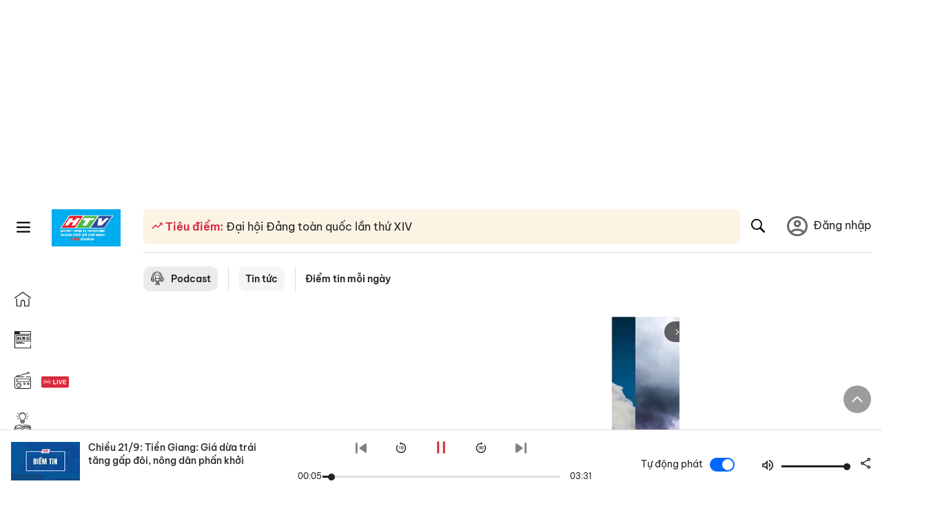

--- FILE ---
content_type: text/html; charset=utf-8
request_url: https://voh.com.vn/podcast/tin-tuc/chieu-219-13230921000004705.html
body_size: 27281
content:
<!DOCTYPE html><html lang="vi"><head><meta charSet="utf-8"/><meta http-equiv="X-UA-Compatible" content="IE=edge"/><meta name="viewport" content="width=device-width, initial-scale=1.0, user-scalable=yes"/><meta name="theme-color" content="#000000"/><meta property="og:site_name" content="VOH"/><meta property="og:image:width" content="1200"/><meta property="og:image:height" content="630"/><meta property="og:type" content="article"/><meta name="twitter:card" content="summary"/><meta name="twitter:site" content="@tintucVOH"/><meta name="twitter:creator" content="@tintucVOH"/><meta name="copyright" content="VOH Online"/><meta property="article:publisher" content="https://www.facebook.com/RadioVOH"/><meta property="fb:app_id" content="199438930441095"/><meta property="fb:app_id" content="199438930441095"/><meta property="fb:pages" content="1564798427085684"/><meta name="robots" content="index, follow"/><link rel="shortcut icon" href="/favicon.ico"/><link rel="dns-prefetch" href="https://cdn.voh.com.vn"/><link rel="dns-prefetch" href="https://data.voh.com.vn"/><link rel="dns-prefetch" href="https://strm.voh.com.vn"/><link rel="dns-prefetch" href="https://img.voh.com.vn"/><link rel="dns-prefetch" href="https://www.googletagservices.com"/><link rel="dns-prefetch" href="https://stats.g.doubleclick.net"/><link rel="dns-prefetch" href="https://pagead2.googlesyndication.com"/><link rel="dns-prefetch" href="https://adservice.google.com.vn"/><link rel="dns-prefetch" href="https://www.google.com.vn"/><link rel="dns-prefetch" href="https://www.google.com"/><link rel="dns-prefetch" href="https://adservice.google.com"/><link rel="dns-prefetch" href="https://googleads.g.doubleclick.net"/><link rel="dns-prefetch" href="https://securepubads.g.doubleclick.net"/><link rel="dns-prefetch" href="https://partner.googleadservices.com"/><link rel="dns-prefetch" href="https://fonts.googleapis.com"/><link rel="preconnect" href="https://fonts.gstatic.com"/><link rel="dns-prefetch" href="https://cdn.ampproject.org"/><link rel="dns-prefetch" href="https://www.google-analytics.com"/><link rel="dns-prefetch" href="https://ssp.tenmax.io"/><link rel="dns-prefetch" href="https://static.doubleclick.net  "/><link rel="dns-prefetch" href="https://connect.facebook.net  "/><meta name="clckd" content="b1e4c22e9287308f1ec690ee36c52eb9"/><meta name="propeller" content="267966d4f59bdd55988ef1d0b00a5292"/><meta name="dailymotion-domain-verification" content="dme2ruwxmdkqwypm9"/><title>Chiều 21/9: Tiền Giang: Giá dừa trái tăng gấp đôi, nông dân phấn khởi</title><meta name="title" content="Chiều 21/9: Tiền Giang: Giá dừa trái tăng gấp đôi, nông dân phấn khởi"/><meta property="og:url" content="https://voh.com.vn/podcast/tin-tuc/chieu-219-13230921000004705.html"/><link rel="canonical" href="https://voh.com.vn/podcast/tin-tuc/chieu-219-13230921000004705.html"/><meta name="description" content="Cùng một số thông tin: TP.HCM: Phòng khám ép người bệnh trả thêm tiền | 150 bệnh nhân ngộ độc sau khi ăn bánh mì Phượng ở Hội An đã xuất viện"/><meta name="keywords"/><meta name="news_keywords"/><meta property="og:title" content="Chiều 21/9: Tiền Giang: Giá dừa trái tăng gấp đôi, nông dân phấn khởi"/><meta property="og:description" content="Cùng một số thông tin: TP.HCM: Phòng khám ép người bệnh trả thêm tiền | 150 bệnh nhân ngộ độc sau khi ăn bánh mì Phượng ở Hội An đã xuất viện"/><meta property="og:image" content="https://image1.voh.com.vn/vohpodcast/podcasts/thumbnail/2023/09/21/368555571-796197038911156-8982908689973319058-n_20230921170145.jpg"/><meta name="twitter:title" content="Chiều 21/9: Tiền Giang: Giá dừa trái tăng gấp đôi, nông dân phấn khởi"/><meta name="twitter:description" content="Cùng một số thông tin: TP.HCM: Phòng khám ép người bệnh trả thêm tiền | 150 bệnh nhân ngộ độc sau khi ăn bánh mì Phượng ở Hội An đã xuất viện"/><meta name="twitter:image" content="https://image1.voh.com.vn/vohpodcast/podcasts/thumbnail/2023/09/21/368555571-796197038911156-8982908689973319058-n_20230921170145.jpg"/><script type="application/ld+json">{"WebPage":{"@context":"https://schema.org","@type":"WebPage","name":"Chiều 21/9: Tiền Giang: Giá dừa trái tăng gấp đôi, nông dân phấn khởi","description":"Cùng một số thông tin: TP.HCM: Phòng khám ép người bệnh trả thêm tiền | 150 bệnh nhân ngộ độc sau khi ăn bánh mì Phượng ở Hội An đã xuất viện","url":"/podcast/tin-tuc/chieu-219-13230921000004705.html","publisher":{"@type":"Organization","name":"VOH","logo":{"@type":"ImageObject","url":"https://img.voh.com.vn/uploads/image/themes/icon_banner.png"}},"isPartOf":{"@type":"WebSite","name":"VOH","url":"https://voh.com.vn"}},"PodcastEpisode":{"@context":"https://schema.org","@type":"PodcastEpisode","name":"Chiều 21/9: Tiền Giang: Giá dừa trái tăng gấp đôi, nông dân phấn khởi","description":"Cùng một số thông tin: TP.HCM: Phòng khám ép người bệnh trả thêm tiền | 150 bệnh nhân ngộ độc sau khi ăn bánh mì Phượng ở Hội An đã xuất viện","url":"/podcast/tin-tuc/chieu-219-13230921000004705.html","datePublished":"2023-09-21T17:02:00+07:00","timeRequired":"211","image":"https://image1.voh.com.vn/vohpodcast/podcasts/thumbnail/2023/09/21/368555571-796197038911156-8982908689973319058-n_20230921170145.jpg","associatedMedia":{"@type":"MediaObject","contentUrl":"https://cdn.voh.com.vn/vohpodcast/podcasts/audio/2023/09/21/nhipdaptintuc21092023_20230921170848.mp3"},"partOfSeries":{"@type":"PodcastSeries","name":"Điểm tin mỗi ngày","url":"https://voh.com.vn/podcast/tin-tuc-02220920000000032.html"},"author":{"@type":"Person","name":"Kim Liên,MC Minh Trí"},"contributor":{"@type":"Person","name":""},"publisher":{"@type":"Organization","name":"VOH","logo":{"@type":"ImageObject","url":"https://img.voh.com.vn/uploads/image/themes/icon_banner.png"}}}}</script><meta name="next-head-count" content="56"/><link data-next-font="size-adjust" rel="preconnect" href="/" crossorigin="anonymous"/><link rel="preload" href="/_next/static/css/e9b2e15701e90a3e.css" as="style"/><link rel="stylesheet" href="/_next/static/css/e9b2e15701e90a3e.css" data-n-g=""/><link rel="preload" href="/_next/static/css/8441bcb0ebb05858.css" as="style"/><link rel="stylesheet" href="/_next/static/css/8441bcb0ebb05858.css" data-n-p=""/><noscript data-n-css=""></noscript><script defer="" nomodule="" src="/_next/static/chunks/polyfills-78c92fac7aa8fdd8.js"></script><script defer="" src="/_next/static/chunks/9686.924d31933b62d1f4.js"></script><script defer="" src="/_next/static/chunks/7949.39f1531868cc2a84.js"></script><script defer="" src="/_next/static/chunks/6426.bb99f56214266391.js"></script><script defer="" src="/_next/static/chunks/7717.53a1a2187f0c9981.js"></script><script defer="" src="/_next/static/chunks/9785.db6fa370ba9c8246.js"></script><script defer="" src="/_next/static/chunks/3178.01092fbb2e7be065.js"></script><script defer="" src="/_next/static/chunks/6812.5a8f213b8bfaee01.js"></script><script src="/_next/static/chunks/webpack-aabc4f107b682611.js" defer=""></script><script src="/_next/static/chunks/framework-aec4381329cec0e4.js" defer=""></script><script src="/_next/static/chunks/main-779723b3708b2682.js" defer=""></script><script src="/_next/static/chunks/pages/_app-554b4ae6c73a899a.js" defer=""></script><script src="/_next/static/chunks/5928-c2be66fcc2613198.js" defer=""></script><script src="/_next/static/chunks/9304-8afd49c1e8233174.js" defer=""></script><script src="/_next/static/chunks/2115-034ed500c8e03e2d.js" defer=""></script><script src="/_next/static/chunks/2998-8e0a705f6d19c8a2.js" defer=""></script><script src="/_next/static/chunks/7185-b7b8374817639132.js" defer=""></script><script src="/_next/static/chunks/3632-bf649645ef332731.js" defer=""></script><script src="/_next/static/chunks/8998-dc2595c7c1a6b1ca.js" defer=""></script><script src="/_next/static/chunks/pages/podcast/detail-79a24fea605f9c9e.js" defer=""></script><script src="/_next/static/9nJDMe4Va6ROcYeoPIBai/_buildManifest.js" defer=""></script><script src="/_next/static/9nJDMe4Va6ROcYeoPIBai/_ssgManifest.js" defer=""></script></head><body><div id="__next"><script>var arfAsync = arfAsync || [];</script><style>
    #nprogress {
      pointer-events: none;
    }
    #nprogress .bar {
      background: #d8293a;
      position: fixed;
      z-index: 9999;
      top: 0;
      left: 0;
      width: 100%;
      height: 3px;
    }
    #nprogress .peg {
      display: block;
      position: absolute;
      right: 0px;
      width: 100px;
      height: 100%;
      box-shadow: 0 0 10px #d8293a, 0 0 5px #d8293a;
      opacity: 1;
      -webkit-transform: rotate(3deg) translate(0px, -4px);
      -ms-transform: rotate(3deg) translate(0px, -4px);
      transform: rotate(3deg) translate(0px, -4px);
    }
    #nprogress .spinner {
      display: block;
      position: fixed;
      z-index: 1031;
      top: 15px;
      right: 15px;
    }
    #nprogress .spinner-icon {
      width: 18px;
      height: 18px;
      box-sizing: border-box;
      border: solid 2px transparent;
      border-top-color: #d8293a;
      border-left-color: #d8293a;
      border-radius: 50%;
      -webkit-animation: nprogresss-spinner 400ms linear infinite;
      animation: nprogress-spinner 400ms linear infinite;
    }
    .nprogress-custom-parent {
      overflow: hidden;
      position: relative;
    }
    .nprogress-custom-parent #nprogress .spinner,
    .nprogress-custom-parent #nprogress .bar {
      position: absolute;
    }
    @-webkit-keyframes nprogress-spinner {
      0% {
        -webkit-transform: rotate(0deg);
      }
      100% {
        -webkit-transform: rotate(360deg);
      }
    }
    @keyframes nprogress-spinner {
      0% {
        transform: rotate(0deg);
      }
      100% {
        transform: rotate(360deg);
      }
    }
  </style><div class="Toastify"></div><div class="adstop" style="height:260px"></div><div class="header-pannel"><div class="site-header-mobi"><a title="VOH Online" id="podcastDetails_Header_LogoMobile" class="header-logo" href="/"><img alt="VOH Online" loading="lazy" width="49" height="28" decoding="async" data-nimg="1" style="color:transparent" src="/images/Logo-VOH.jpg"/></a><span class="menu-all" id="All_Menu-chi-tiet-mobile_Button"><svg xmlns="http://www.w3.org/2000/svg" id="All_Menu-chi-tiet-mobile_Button-lv2" width="20" height="20" viewBox="1 1 16 16" xml:space="preserve"><path d="M17 3.695a.887.887 0 0 1-.889.888H1.89a.89.89 0 0 1-.001-1.778h14.222a.89.89 0 0 1 .889.89zm0 5.333a.887.887 0 0 1-.889.888H1.89A.888.888 0 0 1 1 9.028a.89.89 0 0 1 .89-.889h14.222c.491 0 .888.399.888.889zm0 5.278a.89.89 0 0 1-.889.89H1.89a.89.89 0 0 1-.001-1.78h14.222a.89.89 0 0 1 .889.89z" fill=""></path></svg></span><span class="m-search" id="All_Search-mobile_Button"><svg xmlns="http://www.w3.org/2000/svg" id="All_Search-mobile_Button-lv2" width="16" height="16" viewBox="0 0 16 16" xml:space="preserve"><path fill="" d="M.003 6.421C0 3.191 2.341.492 5.46.061c3.354-.464 6.522 1.8 7.124 5.106.306 1.67-.006 3.229-.931 4.656-.108.169-.085.255.048.386 1.318 1.311 2.631 2.625 3.943 3.939.313.312.439.681.297 1.104a1.035 1.035 0 0 1-.859.729c-.387.063-.694-.094-.963-.361-1.295-1.299-2.598-2.594-3.888-3.896-.153-.154-.251-.173-.442-.05-3.785 2.437-8.781.308-9.673-4.116a4.887 4.887 0 0 1-.113-1.137zm6.33 4.779c2.672.005 4.859-2.168 4.866-4.832.006-2.674-2.162-4.863-4.827-4.871-2.685-.007-4.873 2.166-4.876 4.844-.003 2.671 2.171 4.854 4.837 4.859z"></path></svg></span><span class="m-menu m-ic-menu " id="All_Menu-section-expand-mobile_Button"><svg xmlns="http://www.w3.org/2000/svg" class="m-ic-down fx-down" id="All_Menu-section-expand-mobile_Button-lv2" width="20" height="20" viewBox="2 -4.5 16 16" xml:space="preserve"><path fill="" d="M9.994 5.018C8.394 3.42 6.754 1.779 5.095.12L4 1.162l5.994 5.994L16 1.154c-.333-.332-.7-.702-1.067-1.072L9.994 5.018z"></path></svg></span><span data-toggle-target="#_pop_login" class="m-btn-popup btn-popup bg-dk"><span class="account-photo"><img alt="name" loading="lazy" width="60" height="60" decoding="async" data-nimg="1" style="color:transparent;object-fit:cover" src="https://image.voh.com.vn/voh/image/2024/05/17/default-avatar-141625.png"/></span></span><div class="mobi-menubar" style="display:none"><div class="flex-mobi"><ul class="nav-mobi"><li><a title="Trang chủ" id="podcastDetails_Nav-Header_Item1" class="" href="/"><i class="icvoh icon-home"></i> <!-- -->Trang chủ</a></li><li><a title="Tin Tức" id="podcastDetails_Nav-Header_Item2" class="" href="/tin-tuc-01230731000000001.html"><i class="icvoh icon-news"></i> <!-- -->Tin Tức</a></li><li><a title="Radio" id="podcastDetails_Nav-Header_Item3" class="" href="/radio-01240711000000003.html"><i class="icvoh icvoh icon-radio"></i> <!-- -->Radio</a></li><li><a title="Kiến thức" id="podcastDetails_Nav-Header_Item4" class="" href="/kien-thuc-01230804000000001.html"><i class="icvoh icon-kienthuc"></i> <!-- -->Kiến thức</a></li><li><a title="Podcast" id="podcastDetails_Nav-Header_Item5" target="_blank" class="active" href="/podcast-01240416000000004.html"><i class="icvoh icon-podcast"></i> <!-- -->Podcast</a></li><li><a title="Video" id="podcastDetails_Nav-Header_Item6" target="_blank" class="" href="/video-01240116000000005.html"><i class="icvoh icon-video"></i> <!-- -->Video</a></li><li><a title="Sự kiện" id="podcastDetails_Nav-Header_Item7" target="_blank" class="" href="/su-kien-01241120000000006.html"><svg width="22" height="22" viewBox="0 0 25 25" fill="none" xmlns="http://www.w3.org/2000/svg"><g clip-path="url(#a)"><path d="M23.333 2.917H1.667c-.69 0-1.25.56-1.25 1.25v16.666c0 .69.56 1.25 1.25 1.25h21.666c.69 0 1.25-.56 1.25-1.25V4.167c0-.69-.56-1.25-1.25-1.25Z" stroke="#222"></path><path d="M23.333 2.917H1.667c-.69 0-1.25.56-1.25 1.25v19.166c0 .69.56 1.25 1.25 1.25h21.666c.69 0 1.25-.56 1.25-1.25V4.167c0-.69-.56-1.25-1.25-1.25Z" stroke="#222"></path><path d="M6.25 1.667a1.25 1.25 0 0 0-2.5 0v2.5a1.25 1.25 0 1 0 2.5 0zm7.5 0a1.25 1.25 0 1 0-2.5 0v2.5a1.25 1.25 0 1 0 2.5 0zm7.5 0a1.25 1.25 0 1 0-2.5 0v2.5a1.25 1.25 0 1 0 2.5 0z" fill="#fff" stroke="#222"></path><path d="M10 9.167a.417.417 0 0 0 0-.833zm-9.167 0H10v-.833H.833zm14.167 0a.417.417 0 0 1 0-.833zm9.167 0H15v-.833h9.167zm-11.667 0a.417.417 0 1 0 0-.833.417.417 0 0 0 0 .833" fill="#222"></path><path d="M11.975 18.385c.321-.161.691-.146 1.018-.014l.016.006.016.008 1.639.823c.139.07.27.047.369-.027a.39.39 0 0 0 .146-.38l-.288-1.783a1.11 1.11 0 0 1 .303-1.025l1.301-1.307c.215-.216.077-.59-.204-.633h-.003l-1.783-.291-.008-.001-.007-.002c-.325-.065-.705-.27-.871-.665l-.813-1.633-.006-.013-.005-.012a.29.29 0 0 0-.277-.186.36.36 0 0 0-.324.21l-.82 1.646-.006.014-.008.013c-.15.251-.436.614-.893.633l-1.755.286H8.71c-.28.044-.419.418-.204.634l1.301 1.307c.31.312.31.703.309.927v.06l-.005.032-.289 1.79a.39.39 0 0 0 .147.378c.098.075.23.098.369.028zm0 0 .188.356" stroke="#222"></path></g><defs><clipPath id="a"><path fill="#fff" d="M0 0h25v25H0z"></path></clipPath></defs></svg> <!-- -->Sự kiện</a></li><li><a title="WebStories" id="podcastDetails_Nav-Header_Item8" class="" href="/web-story-01230731000000001.html"><svg xmlns="http://www.w3.org/2000/svg" xmlns:xlink="http://www.w3.org/1999/xlink" fill="#000000" width="24" height="24" version="1.1" viewBox="0 0 487.867 487.867" xml:space="preserve"><path d="M52.596,170.037H28.798c-2.762,0-5,2.238-5,5v239.012c0,2.762,2.238,5,5,5h23.798c2.762,0,5-2.238,5-5V175.037  C57.596,172.275,55.357,170.037,52.596,170.037z M47.596,409.049H33.798V180.037h13.798V409.049z M52.596,122.447H28.798  c-2.762,0-5,2.238-5,5v23.792c0,2.762,2.238,5,5,5h23.798c2.762,0,5-2.238,5-5v-23.792  C57.596,124.686,55.357,122.447,52.596,122.447z M47.596,146.239H33.798v-13.792h13.798V146.239z M165.237,128.703h-27.556  c-2.762,0-5,2.238-5,5v276.749c0,2.762,2.238,5,5,5h27.556c2.762,0,5-2.238,5-5V133.703  C170.237,130.941,167.999,128.703,165.237,128.703z M160.237,405.452h-17.556V138.703h17.556V405.452z M165.237,73.6h-27.556  c-2.762,0-5,2.238-5,5v27.548c0,2.762,2.238,5,5,5h27.556c2.762,0,5-2.238,5-5V78.6C170.237,75.838,167.999,73.6,165.237,73.6z   M160.237,101.147h-17.556V83.6h17.556V101.147z M467.144,131.27h-31.132V71.226c0-13.885-11.297-25.182-25.182-25.182H110.127  c-2.762,0-5,2.238-5,5v47.605H5c-2.762,0-5,2.238-5,5v333.174c0,2.762,2.238,5,5,5h105.127h122.744h234.272  c11.427,0,20.724-9.297,20.724-20.724V151.993C487.867,140.566,478.57,131.27,467.144,131.27z M426.012,71.226v60.044h-15.856  v-25.114c0-2.762-2.238-5-5-5H252.504c-2.762,0-5,2.238-5,5v25.114h-14.633c-2.762,0-5,2.238-5,5v295.554h-8.311v-8.777  c0-2.762-2.238-5-5-5s-5,2.238-5,5v8.777h-12.192V56.044h12.192v342.768c0,2.762,2.238,5,5,5s5-2.238,5-5V56.044h191.27  C419.201,56.044,426.012,62.854,426.012,71.226z M257.504,131.27v-20.114h142.651v20.114H257.504z M105.127,431.823h-4.934v-6.899  c0-2.762-2.238-5-5-5s-5,2.238-5,5v6.899h-9.167V108.649h9.167v295.346c0,2.762,2.238,5,5,5s5-2.238,5-5V108.649h4.934V431.823z   M10,108.649h61.026v323.174H10V108.649z M115.127,56.044h72.241v375.779h-72.241V56.044z M237.871,141.27h54.072v290.554h-54.072  V141.27z M477.867,421.1c0,5.913-4.811,10.724-10.724,10.724h-147.91v-5.734c0-2.762-2.238-5-5-5s-5,2.238-5,5v5.734h-7.29V141.27  h7.29v265.939c0,2.762,2.238,5,5,5s5-2.238,5-5V141.27h111.769c0.003,0,0.006,0.001,0.01,0.001s0.006-0.001,0.01-0.001h36.122  c5.913,0,10.724,4.811,10.724,10.724V421.1z M275.807,195.668h-21.468c-2.762,0-5,2.238-5,5v215.61c0,2.762,2.238,5,5,5h21.468  c2.762,0,5-2.238,5-5v-215.61C280.807,197.906,278.568,195.668,275.807,195.668z M270.807,411.278h-11.468v-205.61h11.468V411.278z   M275.807,152.737h-21.468c-2.762,0-5,2.238-5,5v21.462c0,2.762,2.238,5,5,5h21.468c2.762,0,5-2.238,5-5v-21.462  C280.807,154.976,278.568,152.737,275.807,152.737z M270.807,174.199h-11.468v-11.462h11.468V174.199z M462.723,174.206H343.794  c-2.762,0-5,2.238-5,5v75.132c0,2.762,2.238,5,5,5h118.929c2.762,0,5-2.238,5-5v-75.132  C467.723,176.444,465.484,174.206,462.723,174.206z M457.723,249.338H348.794v-65.132h108.929V249.338z"></path></svg> <!-- -->WebStories</a></li></ul></div></div></div></div><div class="site-header "><div class="header-voh"><a title="" id="podcastDetails_Header_Logo" class="header-logo" href="/"><img alt="logo" loading="lazy" width="100" height="54" decoding="async" data-nimg="1" style="color:transparent" src="/images/Logo-VOH.jpg"/></a><span class="menu-all" id="All_Menu-chi-tiet-pc_Button"><svg xmlns="http://www.w3.org/2000/svg" id="All_Menu-chi-tiet-pc_Button-lv2" width="20" height="20" viewBox="1 1 16 16" xml:space="preserve"><path d="M17 3.695a.887.887 0 0 1-.889.888H1.89a.89.89 0 0 1-.001-1.778h14.222a.89.89 0 0 1 .889.89zm0 5.333a.887.887 0 0 1-.889.888H1.89A.888.888 0 0 1 1 9.028a.89.89 0 0 1 .89-.889h14.222c.491 0 .888.399.888.889zm0 5.278a.89.89 0 0 1-.889.89H1.89a.89.89 0 0 1-.001-1.78h14.222a.89.89 0 0 1 .889.89z" fill=""></path></svg></span></div><div class="navigation-left"><ul class="nav-left"><li><a title="Trang chủ" id="podcastDetails_Menu-trai_Label-text-1" class="nav-menu-cat " href="/"><i class="icvoh icon-home"></i></a></li><li><a title="Tin Tức" id="podcastDetails_Menu-trai_Label-text-2" class="nav-menu-cat " href="/tin-tuc-01230731000000001.html"><i class="icvoh icon-news"></i></a></li><li><a title="Radio" id="podcastDetails_Menu-trai_Label-text-3" class="nav-menu-cat " href="/radio-01240711000000003.html"><i class="icvoh icvoh icon-radio"></i></a></li><li><a title="Kiến thức" id="podcastDetails_Menu-trai_Label-text-4" class="nav-menu-cat " href="/kien-thuc-01230804000000001.html"><i class="icvoh icon-kienthuc"></i></a></li><li><a title="Podcast" id="podcastDetails_Menu-trai_Label-text-5" class="nav-menu-cat active" href="/podcast-01240416000000004.html"><i class="icvoh icon-podcast"></i></a></li><li><a title="Video" id="podcastDetails_Menu-trai_Label-text-6" class="nav-menu-cat " href="/video-01240116000000005.html"><i class="icvoh icon-video"></i></a></li><li><a title="Sự kiện" id="podcastDetails_Menu-trai_Label-text-7" class="nav-menu-cat " href="/su-kien-01241120000000006.html"><svg width="25" height="25" viewBox="0 0 25 25" fill="none" xmlns="http://www.w3.org/2000/svg"><g clip-path="url(#a)"><path d="M23.333 2.917H1.667c-.69 0-1.25.56-1.25 1.25v16.666c0 .69.56 1.25 1.25 1.25h21.666c.69 0 1.25-.56 1.25-1.25V4.167c0-.69-.56-1.25-1.25-1.25Z" stroke="#222"></path><path d="M23.333 2.917H1.667c-.69 0-1.25.56-1.25 1.25v19.166c0 .69.56 1.25 1.25 1.25h21.666c.69 0 1.25-.56 1.25-1.25V4.167c0-.69-.56-1.25-1.25-1.25Z" stroke="#222"></path><path d="M6.25 1.667a1.25 1.25 0 0 0-2.5 0v2.5a1.25 1.25 0 1 0 2.5 0zm7.5 0a1.25 1.25 0 1 0-2.5 0v2.5a1.25 1.25 0 1 0 2.5 0zm7.5 0a1.25 1.25 0 1 0-2.5 0v2.5a1.25 1.25 0 1 0 2.5 0z" fill="#fff" stroke="#222"></path><path d="M10 9.167a.417.417 0 0 0 0-.833zm-9.167 0H10v-.833H.833zm14.167 0a.417.417 0 0 1 0-.833zm9.167 0H15v-.833h9.167zm-11.667 0a.417.417 0 1 0 0-.833.417.417 0 0 0 0 .833" fill="#222"></path><path d="M11.975 18.385c.321-.161.691-.146 1.018-.014l.016.006.016.008 1.639.823c.139.07.27.047.369-.027a.39.39 0 0 0 .146-.38l-.288-1.783a1.11 1.11 0 0 1 .303-1.025l1.301-1.307c.215-.216.077-.59-.204-.633h-.003l-1.783-.291-.008-.001-.007-.002c-.325-.065-.705-.27-.871-.665l-.813-1.633-.006-.013-.005-.012a.29.29 0 0 0-.277-.186.36.36 0 0 0-.324.21l-.82 1.646-.006.014-.008.013c-.15.251-.436.614-.893.633l-1.755.286H8.71c-.28.044-.419.418-.204.634l1.301 1.307c.31.312.31.703.309.927v.06l-.005.032-.289 1.79a.39.39 0 0 0 .147.378c.098.075.23.098.369.028zm0 0 .188.356" stroke="#222"></path></g><defs><clipPath id="a"><path fill="#fff" d="M0 0h25v25H0z"></path></clipPath></defs></svg></a></li><li><a title="WebStories" id="podcastDetails_Menu-trai_Label-text-8" class="nav-menu-cat " href="/web-story-01230731000000001.html"><svg xmlns="http://www.w3.org/2000/svg" xmlns:xlink="http://www.w3.org/1999/xlink" fill="#000000" width="25" height="25" version="1.1" viewBox="0 0 487.867 487.867" xml:space="preserve"><path d="M52.596,170.037H28.798c-2.762,0-5,2.238-5,5v239.012c0,2.762,2.238,5,5,5h23.798c2.762,0,5-2.238,5-5V175.037  C57.596,172.275,55.357,170.037,52.596,170.037z M47.596,409.049H33.798V180.037h13.798V409.049z M52.596,122.447H28.798  c-2.762,0-5,2.238-5,5v23.792c0,2.762,2.238,5,5,5h23.798c2.762,0,5-2.238,5-5v-23.792  C57.596,124.686,55.357,122.447,52.596,122.447z M47.596,146.239H33.798v-13.792h13.798V146.239z M165.237,128.703h-27.556  c-2.762,0-5,2.238-5,5v276.749c0,2.762,2.238,5,5,5h27.556c2.762,0,5-2.238,5-5V133.703  C170.237,130.941,167.999,128.703,165.237,128.703z M160.237,405.452h-17.556V138.703h17.556V405.452z M165.237,73.6h-27.556  c-2.762,0-5,2.238-5,5v27.548c0,2.762,2.238,5,5,5h27.556c2.762,0,5-2.238,5-5V78.6C170.237,75.838,167.999,73.6,165.237,73.6z   M160.237,101.147h-17.556V83.6h17.556V101.147z M467.144,131.27h-31.132V71.226c0-13.885-11.297-25.182-25.182-25.182H110.127  c-2.762,0-5,2.238-5,5v47.605H5c-2.762,0-5,2.238-5,5v333.174c0,2.762,2.238,5,5,5h105.127h122.744h234.272  c11.427,0,20.724-9.297,20.724-20.724V151.993C487.867,140.566,478.57,131.27,467.144,131.27z M426.012,71.226v60.044h-15.856  v-25.114c0-2.762-2.238-5-5-5H252.504c-2.762,0-5,2.238-5,5v25.114h-14.633c-2.762,0-5,2.238-5,5v295.554h-8.311v-8.777  c0-2.762-2.238-5-5-5s-5,2.238-5,5v8.777h-12.192V56.044h12.192v342.768c0,2.762,2.238,5,5,5s5-2.238,5-5V56.044h191.27  C419.201,56.044,426.012,62.854,426.012,71.226z M257.504,131.27v-20.114h142.651v20.114H257.504z M105.127,431.823h-4.934v-6.899  c0-2.762-2.238-5-5-5s-5,2.238-5,5v6.899h-9.167V108.649h9.167v295.346c0,2.762,2.238,5,5,5s5-2.238,5-5V108.649h4.934V431.823z   M10,108.649h61.026v323.174H10V108.649z M115.127,56.044h72.241v375.779h-72.241V56.044z M237.871,141.27h54.072v290.554h-54.072  V141.27z M477.867,421.1c0,5.913-4.811,10.724-10.724,10.724h-147.91v-5.734c0-2.762-2.238-5-5-5s-5,2.238-5,5v5.734h-7.29V141.27  h7.29v265.939c0,2.762,2.238,5,5,5s5-2.238,5-5V141.27h111.769c0.003,0,0.006,0.001,0.01,0.001s0.006-0.001,0.01-0.001h36.122  c5.913,0,10.724,4.811,10.724,10.724V421.1z M275.807,195.668h-21.468c-2.762,0-5,2.238-5,5v215.61c0,2.762,2.238,5,5,5h21.468  c2.762,0,5-2.238,5-5v-215.61C280.807,197.906,278.568,195.668,275.807,195.668z M270.807,411.278h-11.468v-205.61h11.468V411.278z   M275.807,152.737h-21.468c-2.762,0-5,2.238-5,5v21.462c0,2.762,2.238,5,5,5h21.468c2.762,0,5-2.238,5-5v-21.462  C280.807,154.976,278.568,152.737,275.807,152.737z M270.807,174.199h-11.468v-11.462h11.468V174.199z M462.723,174.206H343.794  c-2.762,0-5,2.238-5,5v75.132c0,2.762,2.238,5,5,5h118.929c2.762,0,5-2.238,5-5v-75.132  C467.723,176.444,465.484,174.206,462.723,174.206z M457.723,249.338H348.794v-65.132h108.929V249.338z"></path></svg></a></li></ul></div></div><div class="menu-main-all  "><span class="close-all">×</span><div class="w-main-all "><div class="bg-main-all"><div class="menu-header"><a title="Trang chủ" id="podcastDetails_Menu-chi-tiet_Label-text" class="text-all" href="/">Trang chủ</a></div></div></div></div><div class="site-content false rdp"><main class="main"><div class="div-box-tieu-diem"><div class="div-tieu-diem  "><div class="content-tieu-diem"><span class="text-tieu-diem"><i class="icvoh icon-tieudiem"></i> Tiêu điểm:</span><a title="Đại hội Đảng toàn quốc lần thứ XIV" id="podcastDetails_Headline_Label-text" href="/tag/dai-hoi-dai-bieu-toan-quoc-lan-thu-xiv-cua-dang-03260114000187723.html"> Đại hội Đảng toàn quốc lần thứ XIV</a></div><span class="btn-search" id="All_Search-pc_Button-lv2"><svg xmlns="http://www.w3.org/2000/svg" id="All_Search-pc_Button-lv3" width="20" height="20" viewBox="0 0 16 16" xml:space="preserve"><path fill="" d="M.003 6.421C0 3.191 2.341.492 5.46.061c3.354-.464 6.522 1.8 7.124 5.106.306 1.67-.006 3.229-.931 4.656-.108.169-.085.255.048.386 1.318 1.311 2.631 2.625 3.943 3.939.313.312.439.681.297 1.104a1.035 1.035 0 0 1-.859.729c-.387.063-.694-.094-.963-.361-1.295-1.299-2.598-2.594-3.888-3.896-.153-.154-.251-.173-.442-.05-3.785 2.437-8.781.308-9.673-4.116a4.887 4.887 0 0 1-.113-1.137zm6.33 4.779c2.672.005 4.859-2.168 4.866-4.832.006-2.674-2.162-4.863-4.827-4.871-2.685-.007-4.873 2.166-4.876 4.844-.003 2.671 2.171 4.854 4.837 4.859z"></path></svg></span></div><div class="search-box  "><span class="iconsearch"><svg xmlns="http://www.w3.org/2000/svg" width="20" height="20" viewBox="0 0 16 16" xml:space="preserve"><path fill="" d="M.003 6.421C0 3.191 2.341.492 5.46.061c3.354-.464 6.522 1.8 7.124 5.106.306 1.67-.006 3.229-.931 4.656-.108.169-.085.255.048.386 1.318 1.311 2.631 2.625 3.943 3.939.313.312.439.681.297 1.104a1.035 1.035 0 0 1-.859.729c-.387.063-.694-.094-.963-.361-1.295-1.299-2.598-2.594-3.888-3.896-.153-.154-.251-.173-.442-.05-3.785 2.437-8.781.308-9.673-4.116a4.887 4.887 0 0 1-.113-1.137zm6.33 4.779c2.672.005 4.859-2.168 4.866-4.832.006-2.674-2.162-4.863-4.827-4.871-2.685-.007-4.873 2.166-4.876 4.844-.003 2.671 2.171 4.854 4.837 4.859z"></path></svg></span><form><input class="input input-searh-text" type="text" name="q" placeholder="Tìm kiếm..." autoComplete="off" value=""/></form><span class="close-search-box">×</span></div><div class="col-right hidden-m"><div class="col-inline"><span data-toggle-target="#_pop_login" class="btn-popup bg-dk"><span class="account-photo"><img alt="name" loading="lazy" width="60" height="60" decoding="async" data-nimg="1" style="color:transparent;object-fit:cover" src="https://image.voh.com.vn/voh/image/2024/05/17/default-avatar-141625.png"/></span></span></div></div></div><div class="menu-category-3"><div class="bloc-breadcrumb"><a title="Podcast" class="crum-category-1" href="/podcast-01240416000000004.html"><i class="icvoh icon-podcast ic-category"></i> <!-- -->Podcast</a><span><span class="crum-line"></span><a title="Tin tức" class="crum-category-2" href="/podcast/tong-hop-tin-tuc-02230724000000079.html">Tin tức</a></span><span class="crum-line"></span><a title="Điểm tin mỗi ngày" class="crum-category-3" href="/podcast/tin-tuc-02220920000000032.html">Điểm tin mỗi ngày</a></div></div><article class="post post-article-podcast"><div class="block-podcast-header"><figure class="post-thumb thumb-article-podcast"><a title="" id="podcastDetails_details_item1-image" class="post-image " href="/podcast/tin-tuc/chieu-219-13230921000004705.html"><img alt="Chiều 21/9: Tiền Giang: Giá dừa trái tăng gấp đôi, nông dân phấn khởi" loading="lazy" decoding="async" data-nimg="fill" style="position:absolute;height:100%;width:100%;left:0;top:0;right:0;bottom:0;color:transparent;background-size:cover;background-position:50% 50%;background-repeat:no-repeat;background-image:url(&quot;data:image/svg+xml;charset=utf-8,%3Csvg xmlns=&#x27;http%3A//www.w3.org/2000/svg&#x27;%3E%3Cimage style=&#x27;filter:blur(20px)&#x27; preserveAspectRatio=&#x27;none&#x27; x=&#x27;0&#x27; y=&#x27;0&#x27; height=&#x27;100%25&#x27; width=&#x27;100%25&#x27; href=&#x27;/images/thumb_no_img.jpg&#x27;/%3E%3C/svg%3E&quot;)" sizes="(max-width: 1278px) calc(100vw - 32px), 700px" srcSet="https://image1.voh.com.vn/vohpodcast/podcasts/thumbnail/2023/09/21/368555571-796197038911156-8982908689973319058-n_20230921170145.jpg?w=64&amp;q=85 64w, https://image1.voh.com.vn/vohpodcast/podcasts/thumbnail/2023/09/21/368555571-796197038911156-8982908689973319058-n_20230921170145.jpg?w=128&amp;q=85 128w, https://image1.voh.com.vn/vohpodcast/podcasts/thumbnail/2023/09/21/368555571-796197038911156-8982908689973319058-n_20230921170145.jpg?w=256&amp;q=85 256w, https://image1.voh.com.vn/vohpodcast/podcasts/thumbnail/2023/09/21/368555571-796197038911156-8982908689973319058-n_20230921170145.jpg?w=320&amp;q=85 320w, https://image1.voh.com.vn/vohpodcast/podcasts/thumbnail/2023/09/21/368555571-796197038911156-8982908689973319058-n_20230921170145.jpg?w=480&amp;q=85 480w, https://image1.voh.com.vn/vohpodcast/podcasts/thumbnail/2023/09/21/368555571-796197038911156-8982908689973319058-n_20230921170145.jpg?w=512&amp;q=85 512w, https://image1.voh.com.vn/vohpodcast/podcasts/thumbnail/2023/09/21/368555571-796197038911156-8982908689973319058-n_20230921170145.jpg?w=768&amp;q=85 768w, https://image1.voh.com.vn/vohpodcast/podcasts/thumbnail/2023/09/21/368555571-796197038911156-8982908689973319058-n_20230921170145.jpg?w=768&amp;q=85 768w, https://image1.voh.com.vn/vohpodcast/podcasts/thumbnail/2023/09/21/368555571-796197038911156-8982908689973319058-n_20230921170145.jpg?w=1024&amp;q=85 1024w, https://image1.voh.com.vn/vohpodcast/podcasts/thumbnail/2023/09/21/368555571-796197038911156-8982908689973319058-n_20230921170145.jpg?w=1024&amp;q=85 1024w, https://image1.voh.com.vn/vohpodcast/podcasts/thumbnail/2023/09/21/368555571-796197038911156-8982908689973319058-n_20230921170145.jpg?w=1280&amp;q=85 1280w, https://image1.voh.com.vn/vohpodcast/podcasts/thumbnail/2023/09/21/368555571-796197038911156-8982908689973319058-n_20230921170145.jpg?w=1400&amp;q=85 1400w, https://image1.voh.com.vn/vohpodcast/podcasts/thumbnail/2023/09/21/368555571-796197038911156-8982908689973319058-n_20230921170145.jpg?w=1600&amp;q=85 1600w" src="https://image1.voh.com.vn/vohpodcast/podcasts/thumbnail/2023/09/21/368555571-796197038911156-8982908689973319058-n_20230921170145.jpg?w=1600&amp;q=85"/><span class="bg-time"><svg xmlns="http://www.w3.org/2000/svg" width="10" height="11" viewBox="0 0 10 11" fill="none"><path d="M8.889 7.342v1.579c0 .29-.25.526-.556.526h-.555V7.342h1.11Zm-6.667 0v2.105h-.555c-.306 0-.556-.236-.556-.526V7.342h1.111ZM5 .5C2.239.5 0 2.621 0 5.237V8.92c0 .875.744 1.58 1.667 1.58h1.666V6.29H1.111V5.236C1.111 3.2 2.85 1.553 5 1.553c2.15 0 3.889 1.647 3.889 3.684v1.052H6.667V10.5h1.666C9.256 10.5 10 9.795 10 8.921V5.237C10 2.62 7.761.5 5 .5Z" fill="#fff"></path></svg> <!-- -->03:31</span></a></figure><div class="post-inner-podcast"><header class="header-article-podcast"><h1 class="title-article-podcast">Chiều 21/9: Tiền Giang: Giá dừa trái tăng gấp đôi, nông dân phấn khởi</h1><span class="btn-podcast-play-m" id="Podcast_Play-mobile_Button"><svg xmlns="http://www.w3.org/2000/svg" id="Podcast_Play-mobile_Button-lv2" width="60" height="60" viewBox="0 0 70 70" fill="none"><circle cx="35" cy="35" r="35" fill="#D8293A"></circle><path d="M27.243 18.092c-1.848-.073-3.411 1.435-3.411 3.283v2.188a1.093 1.093 0 1 0 2.188 0v-2.188c0-.638.5-1.12 1.134-1.094.181.006.362.057.521.153l21.877 13.124c.752.452.752 1.43 0 1.882L27.675 48.564c-.773.464-1.655-.038-1.655-.94V30.122a1.093 1.093 0 0 0-2.188 0v17.5c0 2.495 2.826 4.098 4.966 2.814l21.876-13.124c2.084-1.25 2.084-4.378 0-5.628L28.798 18.561a3.3 3.3 0 0 0-1.555-.469" fill="#fff"></path></svg></span></header><div class="entry-author"><div class="tags-author v-hover" id="Podcast_Profile-pop-up_Item1-Image-text"><img alt="Kim Liên" id="Podcast_Profile-pop-up_Item1-Image-text-lv2" title="Kim Liên" loading="lazy" decoding="async" data-nimg="fill" class="author-thumb-30" style="position:absolute;height:100%;width:100%;left:0;top:0;right:0;bottom:0;color:transparent;background-size:cover;background-position:50% 50%;background-repeat:no-repeat;background-image:url(&quot;data:image/svg+xml;charset=utf-8,%3Csvg xmlns=&#x27;http%3A//www.w3.org/2000/svg&#x27;%3E%3Cimage style=&#x27;filter:blur(20px)&#x27; preserveAspectRatio=&#x27;none&#x27; x=&#x27;0&#x27; y=&#x27;0&#x27; height=&#x27;100%25&#x27; width=&#x27;100%25&#x27; href=&#x27;/images/thumb_no_img.jpg&#x27;/%3E%3C/svg%3E&quot;)" sizes="(max-width: 1278px) 60px, 160px" srcSet="https://image1.voh.com.vn/vohpodcast/editors/2023/03/05/330722631-895516608241821-6767694337966074986-n_20230305125707.jpg?w=64&amp;q=85 64w, https://image1.voh.com.vn/vohpodcast/editors/2023/03/05/330722631-895516608241821-6767694337966074986-n_20230305125707.jpg?w=128&amp;q=85 128w, https://image1.voh.com.vn/vohpodcast/editors/2023/03/05/330722631-895516608241821-6767694337966074986-n_20230305125707.jpg?w=256&amp;q=85 256w, https://image1.voh.com.vn/vohpodcast/editors/2023/03/05/330722631-895516608241821-6767694337966074986-n_20230305125707.jpg?w=320&amp;q=85 320w, https://image1.voh.com.vn/vohpodcast/editors/2023/03/05/330722631-895516608241821-6767694337966074986-n_20230305125707.jpg?w=480&amp;q=85 480w, https://image1.voh.com.vn/vohpodcast/editors/2023/03/05/330722631-895516608241821-6767694337966074986-n_20230305125707.jpg?w=512&amp;q=85 512w, https://image1.voh.com.vn/vohpodcast/editors/2023/03/05/330722631-895516608241821-6767694337966074986-n_20230305125707.jpg?w=768&amp;q=85 768w, https://image1.voh.com.vn/vohpodcast/editors/2023/03/05/330722631-895516608241821-6767694337966074986-n_20230305125707.jpg?w=768&amp;q=85 768w, https://image1.voh.com.vn/vohpodcast/editors/2023/03/05/330722631-895516608241821-6767694337966074986-n_20230305125707.jpg?w=1024&amp;q=85 1024w, https://image1.voh.com.vn/vohpodcast/editors/2023/03/05/330722631-895516608241821-6767694337966074986-n_20230305125707.jpg?w=1024&amp;q=85 1024w, https://image1.voh.com.vn/vohpodcast/editors/2023/03/05/330722631-895516608241821-6767694337966074986-n_20230305125707.jpg?w=1280&amp;q=85 1280w, https://image1.voh.com.vn/vohpodcast/editors/2023/03/05/330722631-895516608241821-6767694337966074986-n_20230305125707.jpg?w=1400&amp;q=85 1400w, https://image1.voh.com.vn/vohpodcast/editors/2023/03/05/330722631-895516608241821-6767694337966074986-n_20230305125707.jpg?w=1600&amp;q=85 1600w" src="https://image1.voh.com.vn/vohpodcast/editors/2023/03/05/330722631-895516608241821-6767694337966074986-n_20230305125707.jpg?w=1600&amp;q=85"/></div><div class="tags-author v-hover" id="Podcast_Profile-pop-up_Item2-Image-text"><img alt="MC Minh Trí" id="Podcast_Profile-pop-up_Item2-Image-text-lv2" title="MC Minh Trí" loading="lazy" decoding="async" data-nimg="fill" class="author-thumb-30" style="position:absolute;height:100%;width:100%;left:0;top:0;right:0;bottom:0;color:transparent;background-size:cover;background-position:50% 50%;background-repeat:no-repeat;background-image:url(&quot;data:image/svg+xml;charset=utf-8,%3Csvg xmlns=&#x27;http%3A//www.w3.org/2000/svg&#x27;%3E%3Cimage style=&#x27;filter:blur(20px)&#x27; preserveAspectRatio=&#x27;none&#x27; x=&#x27;0&#x27; y=&#x27;0&#x27; height=&#x27;100%25&#x27; width=&#x27;100%25&#x27; href=&#x27;/images/thumb_no_img.jpg&#x27;/%3E%3C/svg%3E&quot;)" sizes="(max-width: 1278px) 60px, 160px" srcSet="https://image1.voh.com.vn/vohdata/default/2023/03/31/img-9903-nhip-song-sai-gon-95-6mhz_20230331093855.jpg?w=64&amp;q=85 64w, https://image1.voh.com.vn/vohdata/default/2023/03/31/img-9903-nhip-song-sai-gon-95-6mhz_20230331093855.jpg?w=128&amp;q=85 128w, https://image1.voh.com.vn/vohdata/default/2023/03/31/img-9903-nhip-song-sai-gon-95-6mhz_20230331093855.jpg?w=256&amp;q=85 256w, https://image1.voh.com.vn/vohdata/default/2023/03/31/img-9903-nhip-song-sai-gon-95-6mhz_20230331093855.jpg?w=320&amp;q=85 320w, https://image1.voh.com.vn/vohdata/default/2023/03/31/img-9903-nhip-song-sai-gon-95-6mhz_20230331093855.jpg?w=480&amp;q=85 480w, https://image1.voh.com.vn/vohdata/default/2023/03/31/img-9903-nhip-song-sai-gon-95-6mhz_20230331093855.jpg?w=512&amp;q=85 512w, https://image1.voh.com.vn/vohdata/default/2023/03/31/img-9903-nhip-song-sai-gon-95-6mhz_20230331093855.jpg?w=768&amp;q=85 768w, https://image1.voh.com.vn/vohdata/default/2023/03/31/img-9903-nhip-song-sai-gon-95-6mhz_20230331093855.jpg?w=768&amp;q=85 768w, https://image1.voh.com.vn/vohdata/default/2023/03/31/img-9903-nhip-song-sai-gon-95-6mhz_20230331093855.jpg?w=1024&amp;q=85 1024w, https://image1.voh.com.vn/vohdata/default/2023/03/31/img-9903-nhip-song-sai-gon-95-6mhz_20230331093855.jpg?w=1024&amp;q=85 1024w, https://image1.voh.com.vn/vohdata/default/2023/03/31/img-9903-nhip-song-sai-gon-95-6mhz_20230331093855.jpg?w=1280&amp;q=85 1280w, https://image1.voh.com.vn/vohdata/default/2023/03/31/img-9903-nhip-song-sai-gon-95-6mhz_20230331093855.jpg?w=1400&amp;q=85 1400w, https://image1.voh.com.vn/vohdata/default/2023/03/31/img-9903-nhip-song-sai-gon-95-6mhz_20230331093855.jpg?w=1600&amp;q=85 1600w" src="https://image1.voh.com.vn/vohdata/default/2023/03/31/img-9903-nhip-song-sai-gon-95-6mhz_20230331093855.jpg?w=1600&amp;q=85"/></div></div><div class="entry-summary-podcast"><p>Cùng một số thông tin: TP.HCM: Phòng khám ép người bệnh trả thêm tiền | 150 bệnh nhân ngộ độc sau khi ăn bánh mì Phượng ở Hội An đã xuất viện</p></div><div class="entry-date"><div class="podcast-date-time">Thứ Năm, 21/09/2023, 17:02 (GMT+7)</div><div class="podcast-share"><div class="podcast-play-item hidden-m" id="Podcast_Play-pc_Button"><span class="btn-podcast-play" id="Podcast_Play-pc_Button-lv2"><svg xmlns="http://www.w3.org/2000/svg" id="Podcast_Play-pc_Button-lv2" width="60" height="60" viewBox="0 0 70 70" fill="none"><circle cx="35" cy="35" r="35" fill="#D8293A"></circle><path d="M27.243 18.092c-1.848-.073-3.411 1.435-3.411 3.283v2.188a1.093 1.093 0 1 0 2.188 0v-2.188c0-.638.5-1.12 1.134-1.094.181.006.362.057.521.153l21.877 13.124c.752.452.752 1.43 0 1.882L27.675 48.564c-.773.464-1.655-.038-1.655-.94V30.122a1.093 1.093 0 0 0-2.188 0v17.5c0 2.495 2.826 4.098 4.966 2.814l21.876-13.124c2.084-1.25 2.084-4.378 0-5.628L28.798 18.561a3.3 3.3 0 0 0-1.555-.469" fill="#fff"></path></svg></span></div><div class="podcast-right-share"><div class="podcast-share-item hidden-pc"><a title="Chia sẻ" id="Podcast_Toolbar-share-mobile_Button-text" class="font-share" style="cursor:pointer;margin-top:5px" href="/podcast/tin-tuc/chieu-219-13230921000004705.html#"><svg id="Podcast_Toolbar-share-mobile_Button-text-lv2" width="20" height="20" viewBox="0 0 24 24" xmlns="http://www.w3.org/2000/svg"><path data-name="Rectangle 3" fill="none" d="M0 0h24v24H0z"></path><path d="M14 9V5l8 7-8 7v-4s-12-.931-12 4.737C2 8.4 14 9 14 9Z" fill="none" stroke="#000" stroke-miterlimit="10" stroke-width="1.5"></path></svg><span class="font-chiase" id="Podcast_Toolbar-share-mobile_Button-text-lv3">Chia sẻ</span></a></div><div class="podcast-share-item hidden-m"><div class="art-sharelink" id="Podcast_Toolbar-copy-link-pc_Button"><svg xmlns="http://www.w3.org/2000/svg" class="icon" id="Podcast_Toolbar-copy-link-pc_Button-lv3" width="24" height="24" viewBox="0 0 1024 1024"><path fill="#222" d="M715.648 625.152 670.4 579.904l90.496-90.56c75.008-74.944 85.12-186.368 22.656-248.896-62.528-62.464-173.952-52.352-248.96 22.656L444.16 353.6l-45.248-45.248 90.496-90.496c100.032-99.968 251.968-110.08 339.456-22.656 87.488 87.488 77.312 239.424-22.656 339.456l-90.496 90.496zm-90.496 90.496-90.496 90.496C434.624 906.112 282.688 916.224 195.2 828.8c-87.488-87.488-77.312-239.424 22.656-339.456l90.496-90.496 45.248 45.248-90.496 90.56c-75.008 74.944-85.12 186.368-22.656 248.896 62.528 62.464 173.952 52.352 248.96-22.656l90.496-90.496zm0-362.048 45.248 45.248L398.848 670.4 353.6 625.152z"></path></svg></div></div><div class="podcast-share-item hidden-m"><div class="podcast-share-item hidden-m  art-facebook" id="Podcast_Toolbar-share-faceboOk-Dev5-pc_Button"><button title="Chia sẻ lên Facebook" id="Podcast_Toolbar-share-faceboOk-Dev5-pc_Button-lv2" aria-label="facebook" class="react-share__ShareButton bg-icons30" style="background-color:transparent;border:none;padding:0;font:inherit;color:inherit;cursor:pointer"><svg xmlns="http://www.w3.org/2000/svg" id="Podcast_Toolbar-share-faceboOk-Dev5-pc_Button-lv3" width="24" height="24" viewBox="0 0 24 24" fill="none"><path d="M9 22h4v-8h2.879L17 10h-4V7a1 1 0 0 1 1-1h3V2c-8-.5-8 2.5-8 8H6v4h3z" stroke="#222" stroke-width="2" stroke-linecap="round" stroke-linejoin="round"></path></svg></button></div></div><div class="podcast-share-item"><span class="ver-line">|</span></div><div class="podcast-share-item hidden-m"><span class="art-podcast"><svg xmlns="http://www.w3.org/2000/svg" width="15" height="15" viewBox="0 0 15 15" fill="none"><path fill-rule="evenodd" clip-rule="evenodd" d="M7.5 0C3.357 0 0 3.777 0 8.438v3.75C0 13.74 1.12 15 2.5 15h1.667c.46 0 .833-.42.833-.938V8.439c0-.518-.373-.938-.833-.938H1.726C2.13 4.32 4.56 1.875 7.5 1.875S12.87 4.32 13.274 7.5h-2.44c-.46 0-.834.42-.834.938v5.624c0 .518.373.938.833.938H12.5c1.38 0 2.5-1.26 2.5-2.813v-3.75C15 3.777 11.643 0 7.5 0Z" fill="#222"></path></svg> <span>57</span></span></div><div class="podcast-share-item" id="Podcast_Toolbar-like-pc_Button" style="top:6px"><span class="font-like" id="Podcast_Toolbar-like-pc_Button-lv2"><svg xmlns="http://www.w3.org/2000/svg" id="Podcast_Toolbar-like-pc_Button-lv3" width="20" height="20" fill="none" viewBox="0 0 20 20"><path fill="currentColor" d="M18.214 11.199a3.7 3.7 0 0 0 .536-1.947c0-1.719-1.454-3.343-3.352-3.343h-1.425a5 5 0 0 0 .346-1.818C14.318 1.248 12.846 0 10.597 0 8.19 0 8.328 3.708 7.794 4.242c-.889.889-1.938 2.596-2.686 3.258H1.25C.56 7.5 0 8.06 0 8.75v9.375c0 .69.56 1.25 1.25 1.25h2.5a1.25 1.25 0 0 0 1.21-.936c1.739.039 2.932 1.56 6.945 1.56h.868c3.012 0 4.374-1.54 4.412-3.724.52-.72.793-1.684.677-2.617a3.63 3.63 0 0 0 .351-2.461M15.801 13.3c.491.825.049 1.93-.545 2.249.301 1.905-.688 2.574-2.075 2.574h-1.477c-2.798 0-4.611-1.477-6.705-1.477V9.375h.427c1.108 0 2.655-2.769 3.693-3.807 1.108-1.108.739-2.954 1.477-3.693 1.846 0 1.846 1.288 1.846 2.216 0 1.53-1.108 2.216-1.108 3.693h4.062c.825 0 1.474.739 1.477 1.477s-.501 1.477-.87 1.477c.527.569.639 1.767-.204 2.563M3.438 16.875a.938.938 0 1 1-1.876 0 .938.938 0 0 1 1.876 0"></path></svg></span></div><div class="podcast-share-item" id="Podcast_Toolbar-dislike-pc_Button" style="top:6px"><span class="font-like" id="Podcast_Toolbar-dislike-pc_Button-lv2"><svg xmlns="http://www.w3.org/2000/svg" id="Podcast_Toolbar-dislike-pc_Button-lv3" width="20" height="20" fill="none" viewBox="0 0 20 20" transform=""><path fill="currentColor" d="M18.214 8.801a3.63 3.63 0 0 0-.351-2.461 3.77 3.77 0 0 0-.677-2.617C17.148 1.54 15.786 0 12.773 0h-.868C7.859 0 6.601 1.563 5 1.563h-.424a1.25 1.25 0 0 0-.826-.313h-2.5C.56 1.25 0 1.81 0 2.5v9.375c0 .69.56 1.25 1.25 1.25h2.5c.463 0 .866-.251 1.082-.625h.275c.748.662 1.797 2.369 2.686 3.258.534.534.397 4.242 2.803 4.242 2.249 0 3.721-1.248 3.721-4.091a5 5 0 0 0-.346-1.818h1.425c1.899 0 3.352-1.624 3.352-3.343a3.7 3.7 0 0 0-.536-1.947M2.5 11.563a.938.938 0 1 1 0-1.876.938.938 0 0 1 0 1.876m12.898.654h-4.062c0 1.477 1.108 2.163 1.108 3.693 0 .928 0 2.216-1.846 2.216-.739-.739-.37-2.585-1.477-3.693-1.039-1.039-2.587-3.808-3.694-3.808H5V3.353c2.094 0 3.906-1.477 6.705-1.477h1.477c1.387 0 2.376.669 2.075 2.574.594.319 1.035 1.423.545 2.249.843.796.73 1.995.204 2.563.369 0 .873.739.87 1.477s-.653 1.477-1.477 1.477"></path></svg> </span></div></div></div></div></div></div></article><section class="section div-border"><div class="section-news"><header class="section-header"><h2 class="headding-title">Tiếp theo</h2></header><div class="section-content" id="blockPodcastcrousel"><div class="nex-prev"><div class="swiper-button-next nex-prev1" role="button" aria-label="Next slide"><i class="fa fa-angle-left icswiperfont"></i></div><div class="swiper-button-prev nex-prev2" role="button" aria-label="Previous slide"><i class="fa fa-angle-right icswiperfont"></i></div></div><div class="swiper"><div class="swiper-wrapper"><div class="swiper-slide" data-swiper-slide-index="0"><article class="post podcast-type-2"><figure class="post-thumb"><a title="Trưa 21/9: Giá vé máy bay Tết cao ngất ngưởng" id="podcastDetails_podcast-tiep-theo_Item1-image" class="post-image " href="/podcast/tin-tuc/trua-219-13230921000004701.html"><img alt="Trưa 21/9: Giá vé máy bay Tết cao ngất ngưởng" loading="lazy" decoding="async" data-nimg="fill" style="position:absolute;height:100%;width:100%;left:0;top:0;right:0;bottom:0;color:transparent;background-size:cover;background-position:50% 50%;background-repeat:no-repeat;background-image:url(&quot;data:image/svg+xml;charset=utf-8,%3Csvg xmlns=&#x27;http%3A//www.w3.org/2000/svg&#x27;%3E%3Cimage style=&#x27;filter:blur(20px)&#x27; preserveAspectRatio=&#x27;none&#x27; x=&#x27;0&#x27; y=&#x27;0&#x27; height=&#x27;100%25&#x27; width=&#x27;100%25&#x27; href=&#x27;/images/thumb_no_img.jpg&#x27;/%3E%3C/svg%3E&quot;)" sizes="(max-width: 1278px) 140px, 360px" srcSet="https://image1.voh.com.vn/vohpodcast/podcasts/thumbnail/2023/09/21/368869980-1079753890077535-4456690260891052415-n_20230921111303.jpg?w=64&amp;q=85 64w, https://image1.voh.com.vn/vohpodcast/podcasts/thumbnail/2023/09/21/368869980-1079753890077535-4456690260891052415-n_20230921111303.jpg?w=128&amp;q=85 128w, https://image1.voh.com.vn/vohpodcast/podcasts/thumbnail/2023/09/21/368869980-1079753890077535-4456690260891052415-n_20230921111303.jpg?w=256&amp;q=85 256w, https://image1.voh.com.vn/vohpodcast/podcasts/thumbnail/2023/09/21/368869980-1079753890077535-4456690260891052415-n_20230921111303.jpg?w=320&amp;q=85 320w, https://image1.voh.com.vn/vohpodcast/podcasts/thumbnail/2023/09/21/368869980-1079753890077535-4456690260891052415-n_20230921111303.jpg?w=480&amp;q=85 480w, https://image1.voh.com.vn/vohpodcast/podcasts/thumbnail/2023/09/21/368869980-1079753890077535-4456690260891052415-n_20230921111303.jpg?w=512&amp;q=85 512w, https://image1.voh.com.vn/vohpodcast/podcasts/thumbnail/2023/09/21/368869980-1079753890077535-4456690260891052415-n_20230921111303.jpg?w=768&amp;q=85 768w, https://image1.voh.com.vn/vohpodcast/podcasts/thumbnail/2023/09/21/368869980-1079753890077535-4456690260891052415-n_20230921111303.jpg?w=768&amp;q=85 768w, https://image1.voh.com.vn/vohpodcast/podcasts/thumbnail/2023/09/21/368869980-1079753890077535-4456690260891052415-n_20230921111303.jpg?w=1024&amp;q=85 1024w, https://image1.voh.com.vn/vohpodcast/podcasts/thumbnail/2023/09/21/368869980-1079753890077535-4456690260891052415-n_20230921111303.jpg?w=1024&amp;q=85 1024w, https://image1.voh.com.vn/vohpodcast/podcasts/thumbnail/2023/09/21/368869980-1079753890077535-4456690260891052415-n_20230921111303.jpg?w=1280&amp;q=85 1280w, https://image1.voh.com.vn/vohpodcast/podcasts/thumbnail/2023/09/21/368869980-1079753890077535-4456690260891052415-n_20230921111303.jpg?w=1400&amp;q=85 1400w, https://image1.voh.com.vn/vohpodcast/podcasts/thumbnail/2023/09/21/368869980-1079753890077535-4456690260891052415-n_20230921111303.jpg?w=1600&amp;q=85 1600w" src="https://image1.voh.com.vn/vohpodcast/podcasts/thumbnail/2023/09/21/368869980-1079753890077535-4456690260891052415-n_20230921111303.jpg?w=1600&amp;q=85"/><span class="bg-time"><svg xmlns="http://www.w3.org/2000/svg" width="10" height="11" viewBox="0 0 10 11" fill="none"><path d="M8.889 7.342v1.579c0 .29-.25.526-.556.526h-.555V7.342h1.11Zm-6.667 0v2.105h-.555c-.306 0-.556-.236-.556-.526V7.342h1.111ZM5 .5C2.239.5 0 2.621 0 5.237V8.92c0 .875.744 1.58 1.667 1.58h1.666V6.29H1.111V5.236C1.111 3.2 2.85 1.553 5 1.553c2.15 0 3.889 1.647 3.889 3.684v1.052H6.667V10.5h1.666C9.256 10.5 10 9.795 10 8.921V5.237C10 2.62 7.761.5 5 .5Z" fill="#fff"></path></svg> <!-- -->05:01</span></a></figure><div class="post-inner"><header class="entry-header"><h3 class="entry-title"><a title="" id="podcastDetails_podcast-tiep-theo_Item1-title" href="/podcast/tin-tuc/trua-219-13230921000004701.html">Trưa 21/9: Giá vé máy bay Tết cao ngất ngưởng</a></h3></header></div></article></div><div class="swiper-slide" data-swiper-slide-index="1"><article class="post podcast-type-2"><figure class="post-thumb"><a title="Sáng 21/09: Bà Nguyễn Phương Hằng và 4 đồng phạm hầu tòa" id="podcastDetails_podcast-tiep-theo_Item2-image" class="post-image " href="/podcast/tin-tuc/sang-2109-13230921000004700.html"><img alt="Sáng 21/09: Bà Nguyễn Phương Hằng và 4 đồng phạm hầu tòa" loading="lazy" decoding="async" data-nimg="fill" style="position:absolute;height:100%;width:100%;left:0;top:0;right:0;bottom:0;color:transparent;background-size:cover;background-position:50% 50%;background-repeat:no-repeat;background-image:url(&quot;data:image/svg+xml;charset=utf-8,%3Csvg xmlns=&#x27;http%3A//www.w3.org/2000/svg&#x27;%3E%3Cimage style=&#x27;filter:blur(20px)&#x27; preserveAspectRatio=&#x27;none&#x27; x=&#x27;0&#x27; y=&#x27;0&#x27; height=&#x27;100%25&#x27; width=&#x27;100%25&#x27; href=&#x27;/images/thumb_no_img.jpg&#x27;/%3E%3C/svg%3E&quot;)" sizes="(max-width: 1278px) 140px, 360px" srcSet="https://image1.voh.com.vn/vohpodcast/podcasts/thumbnail/2023/09/21/podcast-1920x1080-thumbdiemtin-9_20230921061307.png?w=64&amp;q=85 64w, https://image1.voh.com.vn/vohpodcast/podcasts/thumbnail/2023/09/21/podcast-1920x1080-thumbdiemtin-9_20230921061307.png?w=128&amp;q=85 128w, https://image1.voh.com.vn/vohpodcast/podcasts/thumbnail/2023/09/21/podcast-1920x1080-thumbdiemtin-9_20230921061307.png?w=256&amp;q=85 256w, https://image1.voh.com.vn/vohpodcast/podcasts/thumbnail/2023/09/21/podcast-1920x1080-thumbdiemtin-9_20230921061307.png?w=320&amp;q=85 320w, https://image1.voh.com.vn/vohpodcast/podcasts/thumbnail/2023/09/21/podcast-1920x1080-thumbdiemtin-9_20230921061307.png?w=480&amp;q=85 480w, https://image1.voh.com.vn/vohpodcast/podcasts/thumbnail/2023/09/21/podcast-1920x1080-thumbdiemtin-9_20230921061307.png?w=512&amp;q=85 512w, https://image1.voh.com.vn/vohpodcast/podcasts/thumbnail/2023/09/21/podcast-1920x1080-thumbdiemtin-9_20230921061307.png?w=768&amp;q=85 768w, https://image1.voh.com.vn/vohpodcast/podcasts/thumbnail/2023/09/21/podcast-1920x1080-thumbdiemtin-9_20230921061307.png?w=768&amp;q=85 768w, https://image1.voh.com.vn/vohpodcast/podcasts/thumbnail/2023/09/21/podcast-1920x1080-thumbdiemtin-9_20230921061307.png?w=1024&amp;q=85 1024w, https://image1.voh.com.vn/vohpodcast/podcasts/thumbnail/2023/09/21/podcast-1920x1080-thumbdiemtin-9_20230921061307.png?w=1024&amp;q=85 1024w, https://image1.voh.com.vn/vohpodcast/podcasts/thumbnail/2023/09/21/podcast-1920x1080-thumbdiemtin-9_20230921061307.png?w=1280&amp;q=85 1280w, https://image1.voh.com.vn/vohpodcast/podcasts/thumbnail/2023/09/21/podcast-1920x1080-thumbdiemtin-9_20230921061307.png?w=1400&amp;q=85 1400w, https://image1.voh.com.vn/vohpodcast/podcasts/thumbnail/2023/09/21/podcast-1920x1080-thumbdiemtin-9_20230921061307.png?w=1600&amp;q=85 1600w" src="https://image1.voh.com.vn/vohpodcast/podcasts/thumbnail/2023/09/21/podcast-1920x1080-thumbdiemtin-9_20230921061307.png?w=1600&amp;q=85"/><span class="bg-time"><svg xmlns="http://www.w3.org/2000/svg" width="10" height="11" viewBox="0 0 10 11" fill="none"><path d="M8.889 7.342v1.579c0 .29-.25.526-.556.526h-.555V7.342h1.11Zm-6.667 0v2.105h-.555c-.306 0-.556-.236-.556-.526V7.342h1.111ZM5 .5C2.239.5 0 2.621 0 5.237V8.92c0 .875.744 1.58 1.667 1.58h1.666V6.29H1.111V5.236C1.111 3.2 2.85 1.553 5 1.553c2.15 0 3.889 1.647 3.889 3.684v1.052H6.667V10.5h1.666C9.256 10.5 10 9.795 10 8.921V5.237C10 2.62 7.761.5 5 .5Z" fill="#fff"></path></svg> <!-- -->04:14</span></a></figure><div class="post-inner"><header class="entry-header"><h3 class="entry-title"><a title="" id="podcastDetails_podcast-tiep-theo_Item2-title" href="/podcast/tin-tuc/sang-2109-13230921000004700.html">Sáng 21/09: Bà Nguyễn Phương Hằng và 4 đồng phạm hầu tòa</a></h3></header></div></article></div><div class="swiper-slide" data-swiper-slide-index="2"><article class="post podcast-type-2"><figure class="post-thumb"><a title="Chiều 20/9: Thị trường xuất khẩu thuỷ sản có tín hiệu phục hồi" id="podcastDetails_podcast-tiep-theo_Item3-image" class="post-image " href="/podcast/tin-tuc/chieu-209-13230920000004699.html"><img alt="Chiều 20/9: Thị trường xuất khẩu thuỷ sản có tín hiệu phục hồi" loading="lazy" decoding="async" data-nimg="fill" style="position:absolute;height:100%;width:100%;left:0;top:0;right:0;bottom:0;color:transparent;background-size:cover;background-position:50% 50%;background-repeat:no-repeat;background-image:url(&quot;data:image/svg+xml;charset=utf-8,%3Csvg xmlns=&#x27;http%3A//www.w3.org/2000/svg&#x27;%3E%3Cimage style=&#x27;filter:blur(20px)&#x27; preserveAspectRatio=&#x27;none&#x27; x=&#x27;0&#x27; y=&#x27;0&#x27; height=&#x27;100%25&#x27; width=&#x27;100%25&#x27; href=&#x27;/images/thumb_no_img.jpg&#x27;/%3E%3C/svg%3E&quot;)" sizes="(max-width: 1278px) 140px, 360px" srcSet="https://image1.voh.com.vn/vohpodcast/podcasts/thumbnail/2023/09/20/368555571-796197038911156-8982908689973319058-n_20230920163818.jpg?w=64&amp;q=85 64w, https://image1.voh.com.vn/vohpodcast/podcasts/thumbnail/2023/09/20/368555571-796197038911156-8982908689973319058-n_20230920163818.jpg?w=128&amp;q=85 128w, https://image1.voh.com.vn/vohpodcast/podcasts/thumbnail/2023/09/20/368555571-796197038911156-8982908689973319058-n_20230920163818.jpg?w=256&amp;q=85 256w, https://image1.voh.com.vn/vohpodcast/podcasts/thumbnail/2023/09/20/368555571-796197038911156-8982908689973319058-n_20230920163818.jpg?w=320&amp;q=85 320w, https://image1.voh.com.vn/vohpodcast/podcasts/thumbnail/2023/09/20/368555571-796197038911156-8982908689973319058-n_20230920163818.jpg?w=480&amp;q=85 480w, https://image1.voh.com.vn/vohpodcast/podcasts/thumbnail/2023/09/20/368555571-796197038911156-8982908689973319058-n_20230920163818.jpg?w=512&amp;q=85 512w, https://image1.voh.com.vn/vohpodcast/podcasts/thumbnail/2023/09/20/368555571-796197038911156-8982908689973319058-n_20230920163818.jpg?w=768&amp;q=85 768w, https://image1.voh.com.vn/vohpodcast/podcasts/thumbnail/2023/09/20/368555571-796197038911156-8982908689973319058-n_20230920163818.jpg?w=768&amp;q=85 768w, https://image1.voh.com.vn/vohpodcast/podcasts/thumbnail/2023/09/20/368555571-796197038911156-8982908689973319058-n_20230920163818.jpg?w=1024&amp;q=85 1024w, https://image1.voh.com.vn/vohpodcast/podcasts/thumbnail/2023/09/20/368555571-796197038911156-8982908689973319058-n_20230920163818.jpg?w=1024&amp;q=85 1024w, https://image1.voh.com.vn/vohpodcast/podcasts/thumbnail/2023/09/20/368555571-796197038911156-8982908689973319058-n_20230920163818.jpg?w=1280&amp;q=85 1280w, https://image1.voh.com.vn/vohpodcast/podcasts/thumbnail/2023/09/20/368555571-796197038911156-8982908689973319058-n_20230920163818.jpg?w=1400&amp;q=85 1400w, https://image1.voh.com.vn/vohpodcast/podcasts/thumbnail/2023/09/20/368555571-796197038911156-8982908689973319058-n_20230920163818.jpg?w=1600&amp;q=85 1600w" src="https://image1.voh.com.vn/vohpodcast/podcasts/thumbnail/2023/09/20/368555571-796197038911156-8982908689973319058-n_20230920163818.jpg?w=1600&amp;q=85"/><span class="bg-time"><svg xmlns="http://www.w3.org/2000/svg" width="10" height="11" viewBox="0 0 10 11" fill="none"><path d="M8.889 7.342v1.579c0 .29-.25.526-.556.526h-.555V7.342h1.11Zm-6.667 0v2.105h-.555c-.306 0-.556-.236-.556-.526V7.342h1.111ZM5 .5C2.239.5 0 2.621 0 5.237V8.92c0 .875.744 1.58 1.667 1.58h1.666V6.29H1.111V5.236C1.111 3.2 2.85 1.553 5 1.553c2.15 0 3.889 1.647 3.889 3.684v1.052H6.667V10.5h1.666C9.256 10.5 10 9.795 10 8.921V5.237C10 2.62 7.761.5 5 .5Z" fill="#fff"></path></svg> <!-- -->05:06</span></a></figure><div class="post-inner"><header class="entry-header"><h3 class="entry-title"><a title="" id="podcastDetails_podcast-tiep-theo_Item3-title" href="/podcast/tin-tuc/chieu-209-13230920000004699.html">Chiều 20/9: Thị trường xuất khẩu thuỷ sản có tín hiệu phục hồi</a></h3></header></div></article></div><div class="swiper-slide" data-swiper-slide-index="3"><article class="post podcast-type-2"><figure class="post-thumb"><a title="Trưa 20/9: TPHCM kiểm tra PCCC chung cư mini" id="podcastDetails_podcast-tiep-theo_Item4-image" class="post-image " href="/podcast/tin-tuc/trua-209-tphcm-kiem-tra-pccc-chung-cu-mini-13230920000004697.html"><img alt="Trưa 20/9: TPHCM kiểm tra PCCC chung cư mini" loading="lazy" decoding="async" data-nimg="fill" style="position:absolute;height:100%;width:100%;left:0;top:0;right:0;bottom:0;color:transparent;background-size:cover;background-position:50% 50%;background-repeat:no-repeat;background-image:url(&quot;data:image/svg+xml;charset=utf-8,%3Csvg xmlns=&#x27;http%3A//www.w3.org/2000/svg&#x27;%3E%3Cimage style=&#x27;filter:blur(20px)&#x27; preserveAspectRatio=&#x27;none&#x27; x=&#x27;0&#x27; y=&#x27;0&#x27; height=&#x27;100%25&#x27; width=&#x27;100%25&#x27; href=&#x27;/images/thumb_no_img.jpg&#x27;/%3E%3C/svg%3E&quot;)" sizes="(max-width: 1278px) 140px, 360px" srcSet="https://image1.voh.com.vn/vohpodcast/podcasts/thumbnail/2023/09/20/podcast-1920x1080-thumbdiemtin-4-20230910113224_20230920131743.jpg?w=64&amp;q=85 64w, https://image1.voh.com.vn/vohpodcast/podcasts/thumbnail/2023/09/20/podcast-1920x1080-thumbdiemtin-4-20230910113224_20230920131743.jpg?w=128&amp;q=85 128w, https://image1.voh.com.vn/vohpodcast/podcasts/thumbnail/2023/09/20/podcast-1920x1080-thumbdiemtin-4-20230910113224_20230920131743.jpg?w=256&amp;q=85 256w, https://image1.voh.com.vn/vohpodcast/podcasts/thumbnail/2023/09/20/podcast-1920x1080-thumbdiemtin-4-20230910113224_20230920131743.jpg?w=320&amp;q=85 320w, https://image1.voh.com.vn/vohpodcast/podcasts/thumbnail/2023/09/20/podcast-1920x1080-thumbdiemtin-4-20230910113224_20230920131743.jpg?w=480&amp;q=85 480w, https://image1.voh.com.vn/vohpodcast/podcasts/thumbnail/2023/09/20/podcast-1920x1080-thumbdiemtin-4-20230910113224_20230920131743.jpg?w=512&amp;q=85 512w, https://image1.voh.com.vn/vohpodcast/podcasts/thumbnail/2023/09/20/podcast-1920x1080-thumbdiemtin-4-20230910113224_20230920131743.jpg?w=768&amp;q=85 768w, https://image1.voh.com.vn/vohpodcast/podcasts/thumbnail/2023/09/20/podcast-1920x1080-thumbdiemtin-4-20230910113224_20230920131743.jpg?w=768&amp;q=85 768w, https://image1.voh.com.vn/vohpodcast/podcasts/thumbnail/2023/09/20/podcast-1920x1080-thumbdiemtin-4-20230910113224_20230920131743.jpg?w=1024&amp;q=85 1024w, https://image1.voh.com.vn/vohpodcast/podcasts/thumbnail/2023/09/20/podcast-1920x1080-thumbdiemtin-4-20230910113224_20230920131743.jpg?w=1024&amp;q=85 1024w, https://image1.voh.com.vn/vohpodcast/podcasts/thumbnail/2023/09/20/podcast-1920x1080-thumbdiemtin-4-20230910113224_20230920131743.jpg?w=1280&amp;q=85 1280w, https://image1.voh.com.vn/vohpodcast/podcasts/thumbnail/2023/09/20/podcast-1920x1080-thumbdiemtin-4-20230910113224_20230920131743.jpg?w=1400&amp;q=85 1400w, https://image1.voh.com.vn/vohpodcast/podcasts/thumbnail/2023/09/20/podcast-1920x1080-thumbdiemtin-4-20230910113224_20230920131743.jpg?w=1600&amp;q=85 1600w" src="https://image1.voh.com.vn/vohpodcast/podcasts/thumbnail/2023/09/20/podcast-1920x1080-thumbdiemtin-4-20230910113224_20230920131743.jpg?w=1600&amp;q=85"/><span class="bg-time"><svg xmlns="http://www.w3.org/2000/svg" width="10" height="11" viewBox="0 0 10 11" fill="none"><path d="M8.889 7.342v1.579c0 .29-.25.526-.556.526h-.555V7.342h1.11Zm-6.667 0v2.105h-.555c-.306 0-.556-.236-.556-.526V7.342h1.111ZM5 .5C2.239.5 0 2.621 0 5.237V8.92c0 .875.744 1.58 1.667 1.58h1.666V6.29H1.111V5.236C1.111 3.2 2.85 1.553 5 1.553c2.15 0 3.889 1.647 3.889 3.684v1.052H6.667V10.5h1.666C9.256 10.5 10 9.795 10 8.921V5.237C10 2.62 7.761.5 5 .5Z" fill="#fff"></path></svg> <!-- -->05:20</span></a></figure><div class="post-inner"><header class="entry-header"><h3 class="entry-title"><a title="" id="podcastDetails_podcast-tiep-theo_Item4-title" href="/podcast/tin-tuc/trua-209-tphcm-kiem-tra-pccc-chung-cu-mini-13230920000004697.html">Trưa 20/9: TPHCM kiểm tra PCCC chung cư mini</a></h3></header></div></article></div><div class="swiper-slide" data-swiper-slide-index="4"><article class="post podcast-type-2"><figure class="post-thumb"><a title="Sáng 20/09: Hỗ trợ người đi bắt muỗi tại TPHCM 130.000 đồng/đêm" id="podcastDetails_podcast-tiep-theo_Item5-image" class="post-image " href="/podcast/tin-tuc/sang-2009-ho-tro-nguoi-di-bat-muoi-tai-tphcm-130000-dongdem-13230920000004692.html"><img alt="Sáng 20/09: Hỗ trợ người đi bắt muỗi tại TPHCM 130.000 đồng/đêm" loading="lazy" decoding="async" data-nimg="fill" style="position:absolute;height:100%;width:100%;left:0;top:0;right:0;bottom:0;color:transparent;background-size:cover;background-position:50% 50%;background-repeat:no-repeat;background-image:url(&quot;data:image/svg+xml;charset=utf-8,%3Csvg xmlns=&#x27;http%3A//www.w3.org/2000/svg&#x27;%3E%3Cimage style=&#x27;filter:blur(20px)&#x27; preserveAspectRatio=&#x27;none&#x27; x=&#x27;0&#x27; y=&#x27;0&#x27; height=&#x27;100%25&#x27; width=&#x27;100%25&#x27; href=&#x27;/images/thumb_no_img.jpg&#x27;/%3E%3C/svg%3E&quot;)" sizes="(max-width: 1278px) 140px, 360px" srcSet="https://image1.voh.com.vn/vohpodcast/podcasts/thumbnail/2023/09/20/jpg-20230920-072125-0000_20230920072747.jpg?w=64&amp;q=85 64w, https://image1.voh.com.vn/vohpodcast/podcasts/thumbnail/2023/09/20/jpg-20230920-072125-0000_20230920072747.jpg?w=128&amp;q=85 128w, https://image1.voh.com.vn/vohpodcast/podcasts/thumbnail/2023/09/20/jpg-20230920-072125-0000_20230920072747.jpg?w=256&amp;q=85 256w, https://image1.voh.com.vn/vohpodcast/podcasts/thumbnail/2023/09/20/jpg-20230920-072125-0000_20230920072747.jpg?w=320&amp;q=85 320w, https://image1.voh.com.vn/vohpodcast/podcasts/thumbnail/2023/09/20/jpg-20230920-072125-0000_20230920072747.jpg?w=480&amp;q=85 480w, https://image1.voh.com.vn/vohpodcast/podcasts/thumbnail/2023/09/20/jpg-20230920-072125-0000_20230920072747.jpg?w=512&amp;q=85 512w, https://image1.voh.com.vn/vohpodcast/podcasts/thumbnail/2023/09/20/jpg-20230920-072125-0000_20230920072747.jpg?w=768&amp;q=85 768w, https://image1.voh.com.vn/vohpodcast/podcasts/thumbnail/2023/09/20/jpg-20230920-072125-0000_20230920072747.jpg?w=768&amp;q=85 768w, https://image1.voh.com.vn/vohpodcast/podcasts/thumbnail/2023/09/20/jpg-20230920-072125-0000_20230920072747.jpg?w=1024&amp;q=85 1024w, https://image1.voh.com.vn/vohpodcast/podcasts/thumbnail/2023/09/20/jpg-20230920-072125-0000_20230920072747.jpg?w=1024&amp;q=85 1024w, https://image1.voh.com.vn/vohpodcast/podcasts/thumbnail/2023/09/20/jpg-20230920-072125-0000_20230920072747.jpg?w=1280&amp;q=85 1280w, https://image1.voh.com.vn/vohpodcast/podcasts/thumbnail/2023/09/20/jpg-20230920-072125-0000_20230920072747.jpg?w=1400&amp;q=85 1400w, https://image1.voh.com.vn/vohpodcast/podcasts/thumbnail/2023/09/20/jpg-20230920-072125-0000_20230920072747.jpg?w=1600&amp;q=85 1600w" src="https://image1.voh.com.vn/vohpodcast/podcasts/thumbnail/2023/09/20/jpg-20230920-072125-0000_20230920072747.jpg?w=1600&amp;q=85"/><span class="bg-time"><svg xmlns="http://www.w3.org/2000/svg" width="10" height="11" viewBox="0 0 10 11" fill="none"><path d="M8.889 7.342v1.579c0 .29-.25.526-.556.526h-.555V7.342h1.11Zm-6.667 0v2.105h-.555c-.306 0-.556-.236-.556-.526V7.342h1.111ZM5 .5C2.239.5 0 2.621 0 5.237V8.92c0 .875.744 1.58 1.667 1.58h1.666V6.29H1.111V5.236C1.111 3.2 2.85 1.553 5 1.553c2.15 0 3.889 1.647 3.889 3.684v1.052H6.667V10.5h1.666C9.256 10.5 10 9.795 10 8.921V5.237C10 2.62 7.761.5 5 .5Z" fill="#fff"></path></svg> <!-- -->07:10</span></a></figure><div class="post-inner"><header class="entry-header"><h3 class="entry-title"><a title="" id="podcastDetails_podcast-tiep-theo_Item5-title" href="/podcast/tin-tuc/sang-2009-ho-tro-nguoi-di-bat-muoi-tai-tphcm-130000-dongdem-13230920000004692.html">Sáng 20/09: Hỗ trợ người đi bắt muỗi tại TPHCM 130.000 đồng/đêm</a></h3></header></div></article></div></div></div></div></div></section><section class="section"><div class="content-center"><section class="section"><div class="section-news"><header class="section-header"><h2 class="headding-title">Mới nhất</h2></header><div class="section-content"><div class="podcast-layout-3 podcast-responsive"><article class="post podcast-type-2"><figure class="post-thumb"><a title="Theo dấu chân rùa về biển lớn" id="podcastDetails_podcast-moi-nhat_Item1-image" class="post-image " href="/podcast/song-thuc-tich-cuc/theo-dau-chan-rua-ve-bien-lon-13251226000007855.html"><img alt="Theo dấu chân rùa về biển lớn" loading="lazy" decoding="async" data-nimg="fill" style="position:absolute;height:100%;width:100%;left:0;top:0;right:0;bottom:0;color:transparent;background-size:cover;background-position:50% 50%;background-repeat:no-repeat;background-image:url(&quot;data:image/svg+xml;charset=utf-8,%3Csvg xmlns=&#x27;http%3A//www.w3.org/2000/svg&#x27;%3E%3Cimage style=&#x27;filter:blur(20px)&#x27; preserveAspectRatio=&#x27;none&#x27; x=&#x27;0&#x27; y=&#x27;0&#x27; height=&#x27;100%25&#x27; width=&#x27;100%25&#x27; href=&#x27;/images/thumb_no_img.jpg&#x27;/%3E%3C/svg%3E&quot;)" sizes="(max-width: 1278px) 140px, 360px" srcSet="https://image.voh.com.vn/voh/image/2025/12/26/sttc-poster-2-095657.png?w=64&amp;q=85 64w, https://image.voh.com.vn/voh/image/2025/12/26/sttc-poster-2-095657.png?w=128&amp;q=85 128w, https://image.voh.com.vn/voh/image/2025/12/26/sttc-poster-2-095657.png?w=256&amp;q=85 256w, https://image.voh.com.vn/voh/image/2025/12/26/sttc-poster-2-095657.png?w=320&amp;q=85 320w, https://image.voh.com.vn/voh/image/2025/12/26/sttc-poster-2-095657.png?w=480&amp;q=85 480w, https://image.voh.com.vn/voh/image/2025/12/26/sttc-poster-2-095657.png?w=512&amp;q=85 512w, https://image.voh.com.vn/voh/image/2025/12/26/sttc-poster-2-095657.png?w=768&amp;q=85 768w, https://image.voh.com.vn/voh/image/2025/12/26/sttc-poster-2-095657.png?w=768&amp;q=85 768w, https://image.voh.com.vn/voh/image/2025/12/26/sttc-poster-2-095657.png?w=1024&amp;q=85 1024w, https://image.voh.com.vn/voh/image/2025/12/26/sttc-poster-2-095657.png?w=1024&amp;q=85 1024w, https://image.voh.com.vn/voh/image/2025/12/26/sttc-poster-2-095657.png?w=1280&amp;q=85 1280w, https://image.voh.com.vn/voh/image/2025/12/26/sttc-poster-2-095657.png?w=1400&amp;q=85 1400w, https://image.voh.com.vn/voh/image/2025/12/26/sttc-poster-2-095657.png?w=1600&amp;q=85 1600w" src="https://image.voh.com.vn/voh/image/2025/12/26/sttc-poster-2-095657.png?w=1600&amp;q=85"/><span class="bg-time"><svg xmlns="http://www.w3.org/2000/svg" width="10" height="11" viewBox="0 0 10 11" fill="none"><path d="M8.889 7.342v1.579c0 .29-.25.526-.556.526h-.555V7.342h1.11Zm-6.667 0v2.105h-.555c-.306 0-.556-.236-.556-.526V7.342h1.111ZM5 .5C2.239.5 0 2.621 0 5.237V8.92c0 .875.744 1.58 1.667 1.58h1.666V6.29H1.111V5.236C1.111 3.2 2.85 1.553 5 1.553c2.15 0 3.889 1.647 3.889 3.684v1.052H6.667V10.5h1.666C9.256 10.5 10 9.795 10 8.921V5.237C10 2.62 7.761.5 5 .5Z" fill="#fff"></path></svg> <!-- -->35:39</span></a></figure><div class="post-inner"><header class="entry-header"><h3 class="entry-title"><a title="" id="podcastDetails_podcast-moi-nhat_Item1-title" href="/podcast/song-thuc-tich-cuc/theo-dau-chan-rua-ve-bien-lon-13251226000007855.html">Theo dấu chân rùa về biển lớn</a></h3></header></div></article><article class="post podcast-type-2"><figure class="post-thumb"><a title="Điều chỉnh phân làn trên quốc lộ 51: Tài xế nói hợp lý" id="podcastDetails_podcast-moi-nhat_Item2-image" class="post-image " href="/podcast/giao-thong/dieu-chinh-phan-lan-tren-quoc-lo-51-tai-xe-noi-hop-ly-13260109000008089.html"><img alt="Điều chỉnh phân làn trên quốc lộ 51: Tài xế nói hợp lý" loading="lazy" decoding="async" data-nimg="fill" style="position:absolute;height:100%;width:100%;left:0;top:0;right:0;bottom:0;color:transparent;background-size:cover;background-position:50% 50%;background-repeat:no-repeat;background-image:url(&quot;data:image/svg+xml;charset=utf-8,%3Csvg xmlns=&#x27;http%3A//www.w3.org/2000/svg&#x27;%3E%3Cimage style=&#x27;filter:blur(20px)&#x27; preserveAspectRatio=&#x27;none&#x27; x=&#x27;0&#x27; y=&#x27;0&#x27; height=&#x27;100%25&#x27; width=&#x27;100%25&#x27; href=&#x27;/images/thumb_no_img.jpg&#x27;/%3E%3C/svg%3E&quot;)" sizes="(max-width: 1278px) 140px, 360px" srcSet="https://image.voh.com.vn/voh/image/2026/01/09/z7412295316707-387563157e0b0cd6691e813b8dcc1a99-101110.jpg?w=64&amp;q=85 64w, https://image.voh.com.vn/voh/image/2026/01/09/z7412295316707-387563157e0b0cd6691e813b8dcc1a99-101110.jpg?w=128&amp;q=85 128w, https://image.voh.com.vn/voh/image/2026/01/09/z7412295316707-387563157e0b0cd6691e813b8dcc1a99-101110.jpg?w=256&amp;q=85 256w, https://image.voh.com.vn/voh/image/2026/01/09/z7412295316707-387563157e0b0cd6691e813b8dcc1a99-101110.jpg?w=320&amp;q=85 320w, https://image.voh.com.vn/voh/image/2026/01/09/z7412295316707-387563157e0b0cd6691e813b8dcc1a99-101110.jpg?w=480&amp;q=85 480w, https://image.voh.com.vn/voh/image/2026/01/09/z7412295316707-387563157e0b0cd6691e813b8dcc1a99-101110.jpg?w=512&amp;q=85 512w, https://image.voh.com.vn/voh/image/2026/01/09/z7412295316707-387563157e0b0cd6691e813b8dcc1a99-101110.jpg?w=768&amp;q=85 768w, https://image.voh.com.vn/voh/image/2026/01/09/z7412295316707-387563157e0b0cd6691e813b8dcc1a99-101110.jpg?w=768&amp;q=85 768w, https://image.voh.com.vn/voh/image/2026/01/09/z7412295316707-387563157e0b0cd6691e813b8dcc1a99-101110.jpg?w=1024&amp;q=85 1024w, https://image.voh.com.vn/voh/image/2026/01/09/z7412295316707-387563157e0b0cd6691e813b8dcc1a99-101110.jpg?w=1024&amp;q=85 1024w, https://image.voh.com.vn/voh/image/2026/01/09/z7412295316707-387563157e0b0cd6691e813b8dcc1a99-101110.jpg?w=1280&amp;q=85 1280w, https://image.voh.com.vn/voh/image/2026/01/09/z7412295316707-387563157e0b0cd6691e813b8dcc1a99-101110.jpg?w=1400&amp;q=85 1400w, https://image.voh.com.vn/voh/image/2026/01/09/z7412295316707-387563157e0b0cd6691e813b8dcc1a99-101110.jpg?w=1600&amp;q=85 1600w" src="https://image.voh.com.vn/voh/image/2026/01/09/z7412295316707-387563157e0b0cd6691e813b8dcc1a99-101110.jpg?w=1600&amp;q=85"/><span class="bg-time"><svg xmlns="http://www.w3.org/2000/svg" width="10" height="11" viewBox="0 0 10 11" fill="none"><path d="M8.889 7.342v1.579c0 .29-.25.526-.556.526h-.555V7.342h1.11Zm-6.667 0v2.105h-.555c-.306 0-.556-.236-.556-.526V7.342h1.111ZM5 .5C2.239.5 0 2.621 0 5.237V8.92c0 .875.744 1.58 1.667 1.58h1.666V6.29H1.111V5.236C1.111 3.2 2.85 1.553 5 1.553c2.15 0 3.889 1.647 3.889 3.684v1.052H6.667V10.5h1.666C9.256 10.5 10 9.795 10 8.921V5.237C10 2.62 7.761.5 5 .5Z" fill="#fff"></path></svg> <!-- -->30:27</span></a></figure><div class="post-inner"><header class="entry-header"><h3 class="entry-title"><a title="" id="podcastDetails_podcast-moi-nhat_Item2-title" href="/podcast/giao-thong/dieu-chinh-phan-lan-tren-quoc-lo-51-tai-xe-noi-hop-ly-13260109000008089.html">Điều chỉnh phân làn trên quốc lộ 51: Tài xế nói hợp lý</a></h3></header></div></article><article class="post podcast-type-2"><figure class="post-thumb"><a title="Phà Bình Quới nối lại giao thông thủy cho Thủ Đức và khu trung tâm, Bình Thạnh cũ" id="podcastDetails_podcast-moi-nhat_Item3-image" class="post-image " href="/podcast/giao-thong/pha-binh-quoi-noi-lai-giao-thong-thuy-cho-thu-duc-va-khu-trung-tam-binh-thanh-cu-13260109000008083.html"><img alt="Phà Bình Quới nối lại giao thông thủy cho Thủ Đức và khu trung tâm, Bình Thạnh cũ" loading="lazy" decoding="async" data-nimg="fill" style="position:absolute;height:100%;width:100%;left:0;top:0;right:0;bottom:0;color:transparent;background-size:cover;background-position:50% 50%;background-repeat:no-repeat;background-image:url(&quot;data:image/svg+xml;charset=utf-8,%3Csvg xmlns=&#x27;http%3A//www.w3.org/2000/svg&#x27;%3E%3Cimage style=&#x27;filter:blur(20px)&#x27; preserveAspectRatio=&#x27;none&#x27; x=&#x27;0&#x27; y=&#x27;0&#x27; height=&#x27;100%25&#x27; width=&#x27;100%25&#x27; href=&#x27;/images/thumb_no_img.jpg&#x27;/%3E%3C/svg%3E&quot;)" sizes="(max-width: 1278px) 140px, 360px" srcSet="https://image.voh.com.vn/voh/image/2026/01/09/z7412295316707-387563157e0b0cd6691e813b8dcc1a99-101110.jpg?w=64&amp;q=85 64w, https://image.voh.com.vn/voh/image/2026/01/09/z7412295316707-387563157e0b0cd6691e813b8dcc1a99-101110.jpg?w=128&amp;q=85 128w, https://image.voh.com.vn/voh/image/2026/01/09/z7412295316707-387563157e0b0cd6691e813b8dcc1a99-101110.jpg?w=256&amp;q=85 256w, https://image.voh.com.vn/voh/image/2026/01/09/z7412295316707-387563157e0b0cd6691e813b8dcc1a99-101110.jpg?w=320&amp;q=85 320w, https://image.voh.com.vn/voh/image/2026/01/09/z7412295316707-387563157e0b0cd6691e813b8dcc1a99-101110.jpg?w=480&amp;q=85 480w, https://image.voh.com.vn/voh/image/2026/01/09/z7412295316707-387563157e0b0cd6691e813b8dcc1a99-101110.jpg?w=512&amp;q=85 512w, https://image.voh.com.vn/voh/image/2026/01/09/z7412295316707-387563157e0b0cd6691e813b8dcc1a99-101110.jpg?w=768&amp;q=85 768w, https://image.voh.com.vn/voh/image/2026/01/09/z7412295316707-387563157e0b0cd6691e813b8dcc1a99-101110.jpg?w=768&amp;q=85 768w, https://image.voh.com.vn/voh/image/2026/01/09/z7412295316707-387563157e0b0cd6691e813b8dcc1a99-101110.jpg?w=1024&amp;q=85 1024w, https://image.voh.com.vn/voh/image/2026/01/09/z7412295316707-387563157e0b0cd6691e813b8dcc1a99-101110.jpg?w=1024&amp;q=85 1024w, https://image.voh.com.vn/voh/image/2026/01/09/z7412295316707-387563157e0b0cd6691e813b8dcc1a99-101110.jpg?w=1280&amp;q=85 1280w, https://image.voh.com.vn/voh/image/2026/01/09/z7412295316707-387563157e0b0cd6691e813b8dcc1a99-101110.jpg?w=1400&amp;q=85 1400w, https://image.voh.com.vn/voh/image/2026/01/09/z7412295316707-387563157e0b0cd6691e813b8dcc1a99-101110.jpg?w=1600&amp;q=85 1600w" src="https://image.voh.com.vn/voh/image/2026/01/09/z7412295316707-387563157e0b0cd6691e813b8dcc1a99-101110.jpg?w=1600&amp;q=85"/><span class="bg-time"><svg xmlns="http://www.w3.org/2000/svg" width="10" height="11" viewBox="0 0 10 11" fill="none"><path d="M8.889 7.342v1.579c0 .29-.25.526-.556.526h-.555V7.342h1.11Zm-6.667 0v2.105h-.555c-.306 0-.556-.236-.556-.526V7.342h1.111ZM5 .5C2.239.5 0 2.621 0 5.237V8.92c0 .875.744 1.58 1.667 1.58h1.666V6.29H1.111V5.236C1.111 3.2 2.85 1.553 5 1.553c2.15 0 3.889 1.647 3.889 3.684v1.052H6.667V10.5h1.666C9.256 10.5 10 9.795 10 8.921V5.237C10 2.62 7.761.5 5 .5Z" fill="#fff"></path></svg> <!-- -->29:27</span></a></figure><div class="post-inner"><header class="entry-header"><h3 class="entry-title"><a title="" id="podcastDetails_podcast-moi-nhat_Item3-title" href="/podcast/giao-thong/pha-binh-quoi-noi-lai-giao-thong-thuy-cho-thu-duc-va-khu-trung-tam-binh-thanh-cu-13260109000008083.html">Phà Bình Quới nối lại giao thông thủy cho Thủ Đức và khu trung tâm, Bình Thạnh cũ</a></h3></header></div></article><article class="post podcast-type-2"><figure class="post-thumb"><a title="Chính thức thông xe cầu Bình Triệu 1 sau 9 tháng đóng cầu để nâng tĩnh không thêm 1,08m" id="podcastDetails_podcast-moi-nhat_Item4-image" class="post-image " href="/podcast/giao-thong/chinh-thuc-thong-xe-cau-binh-trieu-1-sau-9-thang-dong-cau-de-nang-tinh-khong-them-1-08m-13260109000008071.html"><img alt="Chính thức thông xe cầu Bình Triệu 1 sau 9 tháng đóng cầu để nâng tĩnh không thêm 1,08m" loading="lazy" decoding="async" data-nimg="fill" style="position:absolute;height:100%;width:100%;left:0;top:0;right:0;bottom:0;color:transparent;background-size:cover;background-position:50% 50%;background-repeat:no-repeat;background-image:url(&quot;data:image/svg+xml;charset=utf-8,%3Csvg xmlns=&#x27;http%3A//www.w3.org/2000/svg&#x27;%3E%3Cimage style=&#x27;filter:blur(20px)&#x27; preserveAspectRatio=&#x27;none&#x27; x=&#x27;0&#x27; y=&#x27;0&#x27; height=&#x27;100%25&#x27; width=&#x27;100%25&#x27; href=&#x27;/images/thumb_no_img.jpg&#x27;/%3E%3C/svg%3E&quot;)" sizes="(max-width: 1278px) 140px, 360px" srcSet="https://image.voh.com.vn/voh/image/2026/01/09/z7412295316707-387563157e0b0cd6691e813b8dcc1a99-101110.jpg?w=64&amp;q=85 64w, https://image.voh.com.vn/voh/image/2026/01/09/z7412295316707-387563157e0b0cd6691e813b8dcc1a99-101110.jpg?w=128&amp;q=85 128w, https://image.voh.com.vn/voh/image/2026/01/09/z7412295316707-387563157e0b0cd6691e813b8dcc1a99-101110.jpg?w=256&amp;q=85 256w, https://image.voh.com.vn/voh/image/2026/01/09/z7412295316707-387563157e0b0cd6691e813b8dcc1a99-101110.jpg?w=320&amp;q=85 320w, https://image.voh.com.vn/voh/image/2026/01/09/z7412295316707-387563157e0b0cd6691e813b8dcc1a99-101110.jpg?w=480&amp;q=85 480w, https://image.voh.com.vn/voh/image/2026/01/09/z7412295316707-387563157e0b0cd6691e813b8dcc1a99-101110.jpg?w=512&amp;q=85 512w, https://image.voh.com.vn/voh/image/2026/01/09/z7412295316707-387563157e0b0cd6691e813b8dcc1a99-101110.jpg?w=768&amp;q=85 768w, https://image.voh.com.vn/voh/image/2026/01/09/z7412295316707-387563157e0b0cd6691e813b8dcc1a99-101110.jpg?w=768&amp;q=85 768w, https://image.voh.com.vn/voh/image/2026/01/09/z7412295316707-387563157e0b0cd6691e813b8dcc1a99-101110.jpg?w=1024&amp;q=85 1024w, https://image.voh.com.vn/voh/image/2026/01/09/z7412295316707-387563157e0b0cd6691e813b8dcc1a99-101110.jpg?w=1024&amp;q=85 1024w, https://image.voh.com.vn/voh/image/2026/01/09/z7412295316707-387563157e0b0cd6691e813b8dcc1a99-101110.jpg?w=1280&amp;q=85 1280w, https://image.voh.com.vn/voh/image/2026/01/09/z7412295316707-387563157e0b0cd6691e813b8dcc1a99-101110.jpg?w=1400&amp;q=85 1400w, https://image.voh.com.vn/voh/image/2026/01/09/z7412295316707-387563157e0b0cd6691e813b8dcc1a99-101110.jpg?w=1600&amp;q=85 1600w" src="https://image.voh.com.vn/voh/image/2026/01/09/z7412295316707-387563157e0b0cd6691e813b8dcc1a99-101110.jpg?w=1600&amp;q=85"/><span class="bg-time"><svg xmlns="http://www.w3.org/2000/svg" width="10" height="11" viewBox="0 0 10 11" fill="none"><path d="M8.889 7.342v1.579c0 .29-.25.526-.556.526h-.555V7.342h1.11Zm-6.667 0v2.105h-.555c-.306 0-.556-.236-.556-.526V7.342h1.111ZM5 .5C2.239.5 0 2.621 0 5.237V8.92c0 .875.744 1.58 1.667 1.58h1.666V6.29H1.111V5.236C1.111 3.2 2.85 1.553 5 1.553c2.15 0 3.889 1.647 3.889 3.684v1.052H6.667V10.5h1.666C9.256 10.5 10 9.795 10 8.921V5.237C10 2.62 7.761.5 5 .5Z" fill="#fff"></path></svg> <!-- -->29:53</span></a></figure><div class="post-inner"><header class="entry-header"><h3 class="entry-title"><a title="" id="podcastDetails_podcast-moi-nhat_Item4-title" href="/podcast/giao-thong/chinh-thuc-thong-xe-cau-binh-trieu-1-sau-9-thang-dong-cau-de-nang-tinh-khong-them-1-08m-13260109000008071.html">Chính thức thông xe cầu Bình Triệu 1 sau 9 tháng đóng cầu để nâng tĩnh không thêm 1,08m</a></h3></header></div></article><article class="post podcast-type-2"><figure class="post-thumb"><a title="Phát triển đường sắt đô thị – Điểm nhấn trong kỷ nguyên vươn mình" id="podcastDetails_podcast-moi-nhat_Item5-image" class="post-image " href="/podcast/giao-thong/phat-trien-duong-sat-do-thi-diem-nhan-trong-ky-nguyen-vuon-minh-13260109000008075.html"><img alt="Phát triển đường sắt đô thị – Điểm nhấn trong kỷ nguyên vươn mình" loading="lazy" decoding="async" data-nimg="fill" style="position:absolute;height:100%;width:100%;left:0;top:0;right:0;bottom:0;color:transparent;background-size:cover;background-position:50% 50%;background-repeat:no-repeat;background-image:url(&quot;data:image/svg+xml;charset=utf-8,%3Csvg xmlns=&#x27;http%3A//www.w3.org/2000/svg&#x27;%3E%3Cimage style=&#x27;filter:blur(20px)&#x27; preserveAspectRatio=&#x27;none&#x27; x=&#x27;0&#x27; y=&#x27;0&#x27; height=&#x27;100%25&#x27; width=&#x27;100%25&#x27; href=&#x27;/images/thumb_no_img.jpg&#x27;/%3E%3C/svg%3E&quot;)" sizes="(max-width: 1278px) 140px, 360px" srcSet="https://image.voh.com.vn/voh/image/2026/01/09/z7412295316707-387563157e0b0cd6691e813b8dcc1a99-101110.jpg?w=64&amp;q=85 64w, https://image.voh.com.vn/voh/image/2026/01/09/z7412295316707-387563157e0b0cd6691e813b8dcc1a99-101110.jpg?w=128&amp;q=85 128w, https://image.voh.com.vn/voh/image/2026/01/09/z7412295316707-387563157e0b0cd6691e813b8dcc1a99-101110.jpg?w=256&amp;q=85 256w, https://image.voh.com.vn/voh/image/2026/01/09/z7412295316707-387563157e0b0cd6691e813b8dcc1a99-101110.jpg?w=320&amp;q=85 320w, https://image.voh.com.vn/voh/image/2026/01/09/z7412295316707-387563157e0b0cd6691e813b8dcc1a99-101110.jpg?w=480&amp;q=85 480w, https://image.voh.com.vn/voh/image/2026/01/09/z7412295316707-387563157e0b0cd6691e813b8dcc1a99-101110.jpg?w=512&amp;q=85 512w, https://image.voh.com.vn/voh/image/2026/01/09/z7412295316707-387563157e0b0cd6691e813b8dcc1a99-101110.jpg?w=768&amp;q=85 768w, https://image.voh.com.vn/voh/image/2026/01/09/z7412295316707-387563157e0b0cd6691e813b8dcc1a99-101110.jpg?w=768&amp;q=85 768w, https://image.voh.com.vn/voh/image/2026/01/09/z7412295316707-387563157e0b0cd6691e813b8dcc1a99-101110.jpg?w=1024&amp;q=85 1024w, https://image.voh.com.vn/voh/image/2026/01/09/z7412295316707-387563157e0b0cd6691e813b8dcc1a99-101110.jpg?w=1024&amp;q=85 1024w, https://image.voh.com.vn/voh/image/2026/01/09/z7412295316707-387563157e0b0cd6691e813b8dcc1a99-101110.jpg?w=1280&amp;q=85 1280w, https://image.voh.com.vn/voh/image/2026/01/09/z7412295316707-387563157e0b0cd6691e813b8dcc1a99-101110.jpg?w=1400&amp;q=85 1400w, https://image.voh.com.vn/voh/image/2026/01/09/z7412295316707-387563157e0b0cd6691e813b8dcc1a99-101110.jpg?w=1600&amp;q=85 1600w" src="https://image.voh.com.vn/voh/image/2026/01/09/z7412295316707-387563157e0b0cd6691e813b8dcc1a99-101110.jpg?w=1600&amp;q=85"/><span class="bg-time"><svg xmlns="http://www.w3.org/2000/svg" width="10" height="11" viewBox="0 0 10 11" fill="none"><path d="M8.889 7.342v1.579c0 .29-.25.526-.556.526h-.555V7.342h1.11Zm-6.667 0v2.105h-.555c-.306 0-.556-.236-.556-.526V7.342h1.111ZM5 .5C2.239.5 0 2.621 0 5.237V8.92c0 .875.744 1.58 1.667 1.58h1.666V6.29H1.111V5.236C1.111 3.2 2.85 1.553 5 1.553c2.15 0 3.889 1.647 3.889 3.684v1.052H6.667V10.5h1.666C9.256 10.5 10 9.795 10 8.921V5.237C10 2.62 7.761.5 5 .5Z" fill="#fff"></path></svg> <!-- -->29:50</span></a></figure><div class="post-inner"><header class="entry-header"><h3 class="entry-title"><a title="" id="podcastDetails_podcast-moi-nhat_Item5-title" href="/podcast/giao-thong/phat-trien-duong-sat-do-thi-diem-nhan-trong-ky-nguyen-vuon-minh-13260109000008075.html">Phát triển đường sắt đô thị – Điểm nhấn trong kỷ nguyên vươn mình</a></h3></header></div></article><article class="post podcast-type-2"><figure class="post-thumb"><a title="Xây dựng thói quen đi xe buýt " id="podcastDetails_podcast-moi-nhat_Item6-image" class="post-image " href="/podcast/giao-thong/xay-dung-thoi-quen-di-xe-buyt-13260109000008067.html"><img alt="Xây dựng thói quen đi xe buýt " loading="lazy" decoding="async" data-nimg="fill" style="position:absolute;height:100%;width:100%;left:0;top:0;right:0;bottom:0;color:transparent;background-size:cover;background-position:50% 50%;background-repeat:no-repeat;background-image:url(&quot;data:image/svg+xml;charset=utf-8,%3Csvg xmlns=&#x27;http%3A//www.w3.org/2000/svg&#x27;%3E%3Cimage style=&#x27;filter:blur(20px)&#x27; preserveAspectRatio=&#x27;none&#x27; x=&#x27;0&#x27; y=&#x27;0&#x27; height=&#x27;100%25&#x27; width=&#x27;100%25&#x27; href=&#x27;/images/thumb_no_img.jpg&#x27;/%3E%3C/svg%3E&quot;)" sizes="(max-width: 1278px) 140px, 360px" srcSet="https://image.voh.com.vn/voh/image/2026/01/09/z7412295316707-387563157e0b0cd6691e813b8dcc1a99-101110.jpg?w=64&amp;q=85 64w, https://image.voh.com.vn/voh/image/2026/01/09/z7412295316707-387563157e0b0cd6691e813b8dcc1a99-101110.jpg?w=128&amp;q=85 128w, https://image.voh.com.vn/voh/image/2026/01/09/z7412295316707-387563157e0b0cd6691e813b8dcc1a99-101110.jpg?w=256&amp;q=85 256w, https://image.voh.com.vn/voh/image/2026/01/09/z7412295316707-387563157e0b0cd6691e813b8dcc1a99-101110.jpg?w=320&amp;q=85 320w, https://image.voh.com.vn/voh/image/2026/01/09/z7412295316707-387563157e0b0cd6691e813b8dcc1a99-101110.jpg?w=480&amp;q=85 480w, https://image.voh.com.vn/voh/image/2026/01/09/z7412295316707-387563157e0b0cd6691e813b8dcc1a99-101110.jpg?w=512&amp;q=85 512w, https://image.voh.com.vn/voh/image/2026/01/09/z7412295316707-387563157e0b0cd6691e813b8dcc1a99-101110.jpg?w=768&amp;q=85 768w, https://image.voh.com.vn/voh/image/2026/01/09/z7412295316707-387563157e0b0cd6691e813b8dcc1a99-101110.jpg?w=768&amp;q=85 768w, https://image.voh.com.vn/voh/image/2026/01/09/z7412295316707-387563157e0b0cd6691e813b8dcc1a99-101110.jpg?w=1024&amp;q=85 1024w, https://image.voh.com.vn/voh/image/2026/01/09/z7412295316707-387563157e0b0cd6691e813b8dcc1a99-101110.jpg?w=1024&amp;q=85 1024w, https://image.voh.com.vn/voh/image/2026/01/09/z7412295316707-387563157e0b0cd6691e813b8dcc1a99-101110.jpg?w=1280&amp;q=85 1280w, https://image.voh.com.vn/voh/image/2026/01/09/z7412295316707-387563157e0b0cd6691e813b8dcc1a99-101110.jpg?w=1400&amp;q=85 1400w, https://image.voh.com.vn/voh/image/2026/01/09/z7412295316707-387563157e0b0cd6691e813b8dcc1a99-101110.jpg?w=1600&amp;q=85 1600w" src="https://image.voh.com.vn/voh/image/2026/01/09/z7412295316707-387563157e0b0cd6691e813b8dcc1a99-101110.jpg?w=1600&amp;q=85"/><span class="bg-time"><svg xmlns="http://www.w3.org/2000/svg" width="10" height="11" viewBox="0 0 10 11" fill="none"><path d="M8.889 7.342v1.579c0 .29-.25.526-.556.526h-.555V7.342h1.11Zm-6.667 0v2.105h-.555c-.306 0-.556-.236-.556-.526V7.342h1.111ZM5 .5C2.239.5 0 2.621 0 5.237V8.92c0 .875.744 1.58 1.667 1.58h1.666V6.29H1.111V5.236C1.111 3.2 2.85 1.553 5 1.553c2.15 0 3.889 1.647 3.889 3.684v1.052H6.667V10.5h1.666C9.256 10.5 10 9.795 10 8.921V5.237C10 2.62 7.761.5 5 .5Z" fill="#fff"></path></svg> <!-- -->29:59</span></a></figure><div class="post-inner"><header class="entry-header"><h3 class="entry-title"><a title="" id="podcastDetails_podcast-moi-nhat_Item6-title" href="/podcast/giao-thong/xay-dung-thoi-quen-di-xe-buyt-13260109000008067.html">Xây dựng thói quen đi xe buýt </a></h3></header></div></article><article class="post podcast-type-2"><figure class="post-thumb"><a title="“Xoá tan điểm mù” giữ an toàn trên mọi nẻo đường" id="podcastDetails_podcast-moi-nhat_Item7-image" class="post-image " href="/podcast/giao-thong/xoa-tan-diem-mu-giu-an-toan-tren-moi-neo-duong-13260109000008073.html"><img alt="“Xoá tan điểm mù” giữ an toàn trên mọi nẻo đường" loading="lazy" decoding="async" data-nimg="fill" style="position:absolute;height:100%;width:100%;left:0;top:0;right:0;bottom:0;color:transparent;background-size:cover;background-position:50% 50%;background-repeat:no-repeat;background-image:url(&quot;data:image/svg+xml;charset=utf-8,%3Csvg xmlns=&#x27;http%3A//www.w3.org/2000/svg&#x27;%3E%3Cimage style=&#x27;filter:blur(20px)&#x27; preserveAspectRatio=&#x27;none&#x27; x=&#x27;0&#x27; y=&#x27;0&#x27; height=&#x27;100%25&#x27; width=&#x27;100%25&#x27; href=&#x27;/images/thumb_no_img.jpg&#x27;/%3E%3C/svg%3E&quot;)" sizes="(max-width: 1278px) 140px, 360px" srcSet="https://image.voh.com.vn/voh/image/2026/01/09/z7412295316707-387563157e0b0cd6691e813b8dcc1a99-101110.jpg?w=64&amp;q=85 64w, https://image.voh.com.vn/voh/image/2026/01/09/z7412295316707-387563157e0b0cd6691e813b8dcc1a99-101110.jpg?w=128&amp;q=85 128w, https://image.voh.com.vn/voh/image/2026/01/09/z7412295316707-387563157e0b0cd6691e813b8dcc1a99-101110.jpg?w=256&amp;q=85 256w, https://image.voh.com.vn/voh/image/2026/01/09/z7412295316707-387563157e0b0cd6691e813b8dcc1a99-101110.jpg?w=320&amp;q=85 320w, https://image.voh.com.vn/voh/image/2026/01/09/z7412295316707-387563157e0b0cd6691e813b8dcc1a99-101110.jpg?w=480&amp;q=85 480w, https://image.voh.com.vn/voh/image/2026/01/09/z7412295316707-387563157e0b0cd6691e813b8dcc1a99-101110.jpg?w=512&amp;q=85 512w, https://image.voh.com.vn/voh/image/2026/01/09/z7412295316707-387563157e0b0cd6691e813b8dcc1a99-101110.jpg?w=768&amp;q=85 768w, https://image.voh.com.vn/voh/image/2026/01/09/z7412295316707-387563157e0b0cd6691e813b8dcc1a99-101110.jpg?w=768&amp;q=85 768w, https://image.voh.com.vn/voh/image/2026/01/09/z7412295316707-387563157e0b0cd6691e813b8dcc1a99-101110.jpg?w=1024&amp;q=85 1024w, https://image.voh.com.vn/voh/image/2026/01/09/z7412295316707-387563157e0b0cd6691e813b8dcc1a99-101110.jpg?w=1024&amp;q=85 1024w, https://image.voh.com.vn/voh/image/2026/01/09/z7412295316707-387563157e0b0cd6691e813b8dcc1a99-101110.jpg?w=1280&amp;q=85 1280w, https://image.voh.com.vn/voh/image/2026/01/09/z7412295316707-387563157e0b0cd6691e813b8dcc1a99-101110.jpg?w=1400&amp;q=85 1400w, https://image.voh.com.vn/voh/image/2026/01/09/z7412295316707-387563157e0b0cd6691e813b8dcc1a99-101110.jpg?w=1600&amp;q=85 1600w" src="https://image.voh.com.vn/voh/image/2026/01/09/z7412295316707-387563157e0b0cd6691e813b8dcc1a99-101110.jpg?w=1600&amp;q=85"/><span class="bg-time"><svg xmlns="http://www.w3.org/2000/svg" width="10" height="11" viewBox="0 0 10 11" fill="none"><path d="M8.889 7.342v1.579c0 .29-.25.526-.556.526h-.555V7.342h1.11Zm-6.667 0v2.105h-.555c-.306 0-.556-.236-.556-.526V7.342h1.111ZM5 .5C2.239.5 0 2.621 0 5.237V8.92c0 .875.744 1.58 1.667 1.58h1.666V6.29H1.111V5.236C1.111 3.2 2.85 1.553 5 1.553c2.15 0 3.889 1.647 3.889 3.684v1.052H6.667V10.5h1.666C9.256 10.5 10 9.795 10 8.921V5.237C10 2.62 7.761.5 5 .5Z" fill="#fff"></path></svg> <!-- -->29:47</span></a></figure><div class="post-inner"><header class="entry-header"><h3 class="entry-title"><a title="" id="podcastDetails_podcast-moi-nhat_Item7-title" href="/podcast/giao-thong/xoa-tan-diem-mu-giu-an-toan-tren-moi-neo-duong-13260109000008073.html">“Xoá tan điểm mù” giữ an toàn trên mọi nẻo đường</a></h3></header></div></article><article class="post podcast-type-2"><figure class="post-thumb"><a title="Nhiều đèo bị sạt trượt, phong tỏa, đường nào vào Đà Lạt lúc này?" id="podcastDetails_podcast-moi-nhat_Item8-image" class="post-image " href="/podcast/giao-thong/nhieu-deo-bi-sat-truot-phong-toa-duong-nao-vao-da-lat-luc-nay-13260109000008069.html"><img alt="Nhiều đèo bị sạt trượt, phong tỏa, đường nào vào Đà Lạt lúc này?" loading="lazy" decoding="async" data-nimg="fill" style="position:absolute;height:100%;width:100%;left:0;top:0;right:0;bottom:0;color:transparent;background-size:cover;background-position:50% 50%;background-repeat:no-repeat;background-image:url(&quot;data:image/svg+xml;charset=utf-8,%3Csvg xmlns=&#x27;http%3A//www.w3.org/2000/svg&#x27;%3E%3Cimage style=&#x27;filter:blur(20px)&#x27; preserveAspectRatio=&#x27;none&#x27; x=&#x27;0&#x27; y=&#x27;0&#x27; height=&#x27;100%25&#x27; width=&#x27;100%25&#x27; href=&#x27;/images/thumb_no_img.jpg&#x27;/%3E%3C/svg%3E&quot;)" sizes="(max-width: 1278px) 140px, 360px" srcSet="https://image.voh.com.vn/voh/image/2026/01/09/z7412295316707-387563157e0b0cd6691e813b8dcc1a99-101110.jpg?w=64&amp;q=85 64w, https://image.voh.com.vn/voh/image/2026/01/09/z7412295316707-387563157e0b0cd6691e813b8dcc1a99-101110.jpg?w=128&amp;q=85 128w, https://image.voh.com.vn/voh/image/2026/01/09/z7412295316707-387563157e0b0cd6691e813b8dcc1a99-101110.jpg?w=256&amp;q=85 256w, https://image.voh.com.vn/voh/image/2026/01/09/z7412295316707-387563157e0b0cd6691e813b8dcc1a99-101110.jpg?w=320&amp;q=85 320w, https://image.voh.com.vn/voh/image/2026/01/09/z7412295316707-387563157e0b0cd6691e813b8dcc1a99-101110.jpg?w=480&amp;q=85 480w, https://image.voh.com.vn/voh/image/2026/01/09/z7412295316707-387563157e0b0cd6691e813b8dcc1a99-101110.jpg?w=512&amp;q=85 512w, https://image.voh.com.vn/voh/image/2026/01/09/z7412295316707-387563157e0b0cd6691e813b8dcc1a99-101110.jpg?w=768&amp;q=85 768w, https://image.voh.com.vn/voh/image/2026/01/09/z7412295316707-387563157e0b0cd6691e813b8dcc1a99-101110.jpg?w=768&amp;q=85 768w, https://image.voh.com.vn/voh/image/2026/01/09/z7412295316707-387563157e0b0cd6691e813b8dcc1a99-101110.jpg?w=1024&amp;q=85 1024w, https://image.voh.com.vn/voh/image/2026/01/09/z7412295316707-387563157e0b0cd6691e813b8dcc1a99-101110.jpg?w=1024&amp;q=85 1024w, https://image.voh.com.vn/voh/image/2026/01/09/z7412295316707-387563157e0b0cd6691e813b8dcc1a99-101110.jpg?w=1280&amp;q=85 1280w, https://image.voh.com.vn/voh/image/2026/01/09/z7412295316707-387563157e0b0cd6691e813b8dcc1a99-101110.jpg?w=1400&amp;q=85 1400w, https://image.voh.com.vn/voh/image/2026/01/09/z7412295316707-387563157e0b0cd6691e813b8dcc1a99-101110.jpg?w=1600&amp;q=85 1600w" src="https://image.voh.com.vn/voh/image/2026/01/09/z7412295316707-387563157e0b0cd6691e813b8dcc1a99-101110.jpg?w=1600&amp;q=85"/><span class="bg-time"><svg xmlns="http://www.w3.org/2000/svg" width="10" height="11" viewBox="0 0 10 11" fill="none"><path d="M8.889 7.342v1.579c0 .29-.25.526-.556.526h-.555V7.342h1.11Zm-6.667 0v2.105h-.555c-.306 0-.556-.236-.556-.526V7.342h1.111ZM5 .5C2.239.5 0 2.621 0 5.237V8.92c0 .875.744 1.58 1.667 1.58h1.666V6.29H1.111V5.236C1.111 3.2 2.85 1.553 5 1.553c2.15 0 3.889 1.647 3.889 3.684v1.052H6.667V10.5h1.666C9.256 10.5 10 9.795 10 8.921V5.237C10 2.62 7.761.5 5 .5Z" fill="#fff"></path></svg> <!-- -->29:59</span></a></figure><div class="post-inner"><header class="entry-header"><h3 class="entry-title"><a title="" id="podcastDetails_podcast-moi-nhat_Item8-title" href="/podcast/giao-thong/nhieu-deo-bi-sat-truot-phong-toa-duong-nao-vao-da-lat-luc-nay-13260109000008069.html">Nhiều đèo bị sạt trượt, phong tỏa, đường nào vào Đà Lạt lúc này?</a></h3></header></div></article><article class="post podcast-type-2"><figure class="post-thumb"><a title="Chuỗi sự kiện hưởng ứng Tháng an toàn giao thông năm 2025" id="podcastDetails_podcast-moi-nhat_Item9-image" class="post-image " href="/podcast/giao-thong/chuoi-su-kien-huong-ung-thang-an-toan-giao-thong-nam-2025-13260109000008049.html"><img alt="Chuỗi sự kiện hưởng ứng Tháng an toàn giao thông năm 2025" loading="lazy" decoding="async" data-nimg="fill" style="position:absolute;height:100%;width:100%;left:0;top:0;right:0;bottom:0;color:transparent;background-size:cover;background-position:50% 50%;background-repeat:no-repeat;background-image:url(&quot;data:image/svg+xml;charset=utf-8,%3Csvg xmlns=&#x27;http%3A//www.w3.org/2000/svg&#x27;%3E%3Cimage style=&#x27;filter:blur(20px)&#x27; preserveAspectRatio=&#x27;none&#x27; x=&#x27;0&#x27; y=&#x27;0&#x27; height=&#x27;100%25&#x27; width=&#x27;100%25&#x27; href=&#x27;/images/thumb_no_img.jpg&#x27;/%3E%3C/svg%3E&quot;)" sizes="(max-width: 1278px) 140px, 360px" srcSet="https://image.voh.com.vn/voh/image/2026/01/09/z7412295316707-387563157e0b0cd6691e813b8dcc1a99-101110.jpg?w=64&amp;q=85 64w, https://image.voh.com.vn/voh/image/2026/01/09/z7412295316707-387563157e0b0cd6691e813b8dcc1a99-101110.jpg?w=128&amp;q=85 128w, https://image.voh.com.vn/voh/image/2026/01/09/z7412295316707-387563157e0b0cd6691e813b8dcc1a99-101110.jpg?w=256&amp;q=85 256w, https://image.voh.com.vn/voh/image/2026/01/09/z7412295316707-387563157e0b0cd6691e813b8dcc1a99-101110.jpg?w=320&amp;q=85 320w, https://image.voh.com.vn/voh/image/2026/01/09/z7412295316707-387563157e0b0cd6691e813b8dcc1a99-101110.jpg?w=480&amp;q=85 480w, https://image.voh.com.vn/voh/image/2026/01/09/z7412295316707-387563157e0b0cd6691e813b8dcc1a99-101110.jpg?w=512&amp;q=85 512w, https://image.voh.com.vn/voh/image/2026/01/09/z7412295316707-387563157e0b0cd6691e813b8dcc1a99-101110.jpg?w=768&amp;q=85 768w, https://image.voh.com.vn/voh/image/2026/01/09/z7412295316707-387563157e0b0cd6691e813b8dcc1a99-101110.jpg?w=768&amp;q=85 768w, https://image.voh.com.vn/voh/image/2026/01/09/z7412295316707-387563157e0b0cd6691e813b8dcc1a99-101110.jpg?w=1024&amp;q=85 1024w, https://image.voh.com.vn/voh/image/2026/01/09/z7412295316707-387563157e0b0cd6691e813b8dcc1a99-101110.jpg?w=1024&amp;q=85 1024w, https://image.voh.com.vn/voh/image/2026/01/09/z7412295316707-387563157e0b0cd6691e813b8dcc1a99-101110.jpg?w=1280&amp;q=85 1280w, https://image.voh.com.vn/voh/image/2026/01/09/z7412295316707-387563157e0b0cd6691e813b8dcc1a99-101110.jpg?w=1400&amp;q=85 1400w, https://image.voh.com.vn/voh/image/2026/01/09/z7412295316707-387563157e0b0cd6691e813b8dcc1a99-101110.jpg?w=1600&amp;q=85 1600w" src="https://image.voh.com.vn/voh/image/2026/01/09/z7412295316707-387563157e0b0cd6691e813b8dcc1a99-101110.jpg?w=1600&amp;q=85"/><span class="bg-time"><svg xmlns="http://www.w3.org/2000/svg" width="10" height="11" viewBox="0 0 10 11" fill="none"><path d="M8.889 7.342v1.579c0 .29-.25.526-.556.526h-.555V7.342h1.11Zm-6.667 0v2.105h-.555c-.306 0-.556-.236-.556-.526V7.342h1.111ZM5 .5C2.239.5 0 2.621 0 5.237V8.92c0 .875.744 1.58 1.667 1.58h1.666V6.29H1.111V5.236C1.111 3.2 2.85 1.553 5 1.553c2.15 0 3.889 1.647 3.889 3.684v1.052H6.667V10.5h1.666C9.256 10.5 10 9.795 10 8.921V5.237C10 2.62 7.761.5 5 .5Z" fill="#fff"></path></svg> <!-- -->29:44</span></a></figure><div class="post-inner"><header class="entry-header"><h3 class="entry-title"><a title="" id="podcastDetails_podcast-moi-nhat_Item9-title" href="/podcast/giao-thong/chuoi-su-kien-huong-ung-thang-an-toan-giao-thong-nam-2025-13260109000008049.html">Chuỗi sự kiện hưởng ứng Tháng an toàn giao thông năm 2025</a></h3></header></div></article></div></div></div></section></div><div class="sidebar-right"><div class="sidebar wrapper-sticky"><div class="inner-wrap-sticky"></div></div></div></section></main><footer class="footer"><div class="row-footer1"><div class="item-footer1"><ul><li><a title="Quảng cáo" target="_blank" rel="nofollow noopener noreferrer" id="podcastDetails_Footer-Menu_Item1-text" href="https://www.vohad.com.vn">Quảng cáo</a></li><li><a title="Đối tác" id="podcastDetails_Footer-Menu_Item1-text" href="/doitac.html">Đối tác</a></li></ul></div><div class="item-footer2"><ul><li><a title="Tòa soạn" id="podcastDetails_Footer-Menu_Item2-text" href="/lien-he.html">Tòa soạn</a></li><li><a title="VOHDATA" id="podcastDetails_Footer-Menu_Item2-text" href="/dich-vu-vohdata.html">VOHDATA</a></li></ul></div><div class="item-footer3"><ul><li><a title="RSS" id="podcastDetails_Footer-Menu_Item3-text" href="/rss">RSS</a></li><li><a title="FAQ" id="podcastDetails_Footer-Menu_Item3-text" href="/hoidaps-597.html">FAQ</a></li></ul></div><div class="item-footer4"><ul><li><a title="Liên kết website" id="podcastDetails_Footer-Menu_Item4-text" href="/lien-ket-website.html">Liên kết website</a></li><li><a title="Thông cáo" id="podcastDetails_Footer-Menu_Item4-text" href="/thong-cao-906.html">Thông cáo</a></li></ul></div><div class="item-footer5"><div class="f-social">Theo dõi VOH tại:</div><div class="f-social"><a title="facebook" target="_blank" rel="nofollow noopener noreferrer" id="podcastDetails_Footer-MXH_Item1-image" class="link-social" href="https://www.facebook.com/RadioVOH"><img alt="facebook" loading="lazy" width="24" height="24" decoding="async" data-nimg="1" style="color:transparent" src="/images/icon_fb.svg"/></a><a title="youtube" target="_blank" rel="nofollow noopener noreferrer" id="podcastDetails_Footer-MXH_Item2-image" class="link-social" href="https://www.youtube.com/@voh"><img alt="youtube" loading="lazy" width="24" height="24" decoding="async" data-nimg="1" style="color:transparent" src="/images/icon_youtube.svg"/></a><a title="tiktok" target="_blank" rel="nofollow noopener noreferrer" id="podcastDetails_Footer-MXH_Item3-image" class="link-social" href="https://www.tiktok.com/@voh.radio"><img alt="tiktok" loading="lazy" width="24" height="24" decoding="async" data-nimg="1" style="color:transparent" src="/images/icon_tiktok.svg"/></a><a title="pinterest" target="_blank" rel="nofollow noopener noreferrer" id="podcastDetails_Footer-MXH_Item4-image" class="link-social" href="https://www.pinterest.com/onlinevoh/"><img alt="pinterest" loading="lazy" width="24" height="24" decoding="async" data-nimg="1" style="color:transparent" src="/images/logo_pin.svg"/></a><a title="linkin" target="_blank" rel="nofollow noopener noreferrer" id="podcastDetails_Footer-MXH_Item5-image" class="link-social" href="https://www.linkedin.com/company/vohradio/"><img alt="linkin" loading="lazy" width="24" height="24" decoding="async" data-nimg="1" style="color:transparent" src="/images/logo_lin.svg"/></a><a title="google news" target="_blank" rel="nofollow noopener noreferrer" id="podcastDetails_Footer-MXH_Item6-image" class="link-social" href="https://news.google.com/publications/CAAqJAgKIh5DQklTRUFnTWFnd0tDblp2YUM1amIyMHVkbTRvQUFQAQ?ceid=VN:vi&amp;oc=3"><img alt="google news" loading="lazy" width="24" height="24" decoding="async" data-nimg="1" style="color:transparent" src="/images/logo_google new.svg"/></a><a title="dcma" target="_blank" rel="nofollow noopener noreferrer" id="podcastDetails_Footer-MXH_Item7-image" class="link-social" href="https://www.dmca.com/Protection/Status.aspx?ID=a8891cc6-ed21-424b-8640-0aa9a7306bfe&amp;cdnrdr=1&amp;refurl=https://voh.com.vn/"><img alt="dcma" loading="lazy" width="24" height="24" decoding="async" data-nimg="1" style="color:transparent" src="/images/logo_dcma.svg"/></a><a title="Twitter" target="_blank" rel="nofollow noopener noreferrer" id="podcastDetails_Footer-MXH_Item8-image" class="link-social" href="https://twitter.com/tintucvoh"><img alt="Twitter" loading="lazy" width="24" height="24" decoding="async" data-nimg="1" style="color:transparent" src="/images/Twittericon.svg"/></a><a title="Dailymotion" target="_blank" rel="nofollow noopener noreferrer" id="podcastDetails_Footer-MXH_Item9-image" class="link-social" href="https://www.dailymotion.com/voh"><img alt="Dailymotion" loading="lazy" width="24" height="24" decoding="async" data-nimg="1" style="color:transparent" src="/images/dailymotion.svg"/></a></div><div style="clear:both;width:100%"></div><div class="f-social">Tải ứng dụng VOH:</div><div class="f-social"><a title="VOH trên AppStore" target="_blank" rel="nofollow noopener noreferrer" id="podcastDetails_Footer-App-AppStore_Item-image" class="link-apps" href="https://apps.apple.com/vn/app/voh-radio-online/id1460544726"><img alt="AppStore" loading="lazy" width="106" height="36" decoding="async" data-nimg="1" style="color:transparent" src="/images/appstore.svg"/></a><a title="VOH trên PlayStore" target="_blank" rel="nofollow noopener noreferrer" id="podcastDetails_Footer-App-PlayStore_Item-image" class="link-apps" href="https://play.google.com/store/apps/details?id=namviet.media.vohapp.android&amp;hl=vi_VN"><img alt="PlayStore" loading="lazy" width="106" height="36" decoding="async" data-nimg="1" style="color:transparent" src="/images/playstore.svg"/></a></div></div></div><div class="row-footer2"><div class="f-add1"><a title="VOH Online" class="f-logo" id="podcastDetails_Footer_Logo" href="/"><img alt="VOH Online" loading="lazy" width="104" height="60" decoding="async" data-nimg="1" style="color:transparent" src="/images/Logo-VOH.jpg"/></a><div class="f-add-text"><p><strong>Đài Phát thanh và Truyền hình TPHCM (HTV)</strong></p><p><strong>Trang tin báo nói Tin cậy - Đáng nghe</strong></p></div></div><div class="f-add2"><div class="f-add-text"><p><strong>Cơ quan chủ quản: </strong> <!-- -->Ủy ban Nhân dân Thành phố Hồ Chí Minh</p><p><strong>Giấy phép: </strong> <!-- -->Số 114/GP-TTĐT ngày 08/04/2020 của Cục Phát thanh - Truyền hình và Thông tin điện tử - Bộ TT&amp;TT</p><p><strong>Tổng Giám Đốc: </strong> <!-- -->Cao Anh Minh</p></div></div></div><div class="row-footer3"><div class="f-link"><a title="Giới thiệu" id="podcastDetails_Footer-Bottom-Link_Item1-text" href="/gioi-thieu.html">Giới thiệu</a><a title="Sơ đồ tổ chức" id="podcastDetails_Footer-Bottom-Link_Item2-text" href="/so-do-to-chuc.html">Sơ đồ tổ chức</a><a title="Sơ đồ trang web" id="podcastDetails_Footer-Bottom-Link_Item3-text" href="/so-do-trang-web.html">Sơ đồ trang web</a><a title="Điều khoản sử dụng" id="podcastDetails_Footer-Bottom-Link_Item4-text" href="/dieu-khoan-su-dung.html">Điều khoản sử dụng</a><a title="Chính sách bảo mật" id="podcastDetails_Footer-Bottom-Link_Item5-text" href="/chinh-sach-bao-mat.html">Chính sách bảo mật</a><a title="Tiêu chuẩn xuất bản" id="podcastDetails_Footer-Bottom-Link_Item6-text" href="/tieu-chuan-bien-tap-va-xuat-ban.html">Tiêu chuẩn xuất bản</a><a title="Công khai ngân sách " id="podcastDetails_Footer-Bottom-Link_Item7-text" href="/cong-khai-ngan-sach.html">Công khai ngân sách </a><a title="Chính sách Cookie" id="podcastDetails_Footer-Bottom-Link_Item8-text" href="/chinh-sach-luu-tru-va-su-dung-cookie.html">Chính sách Cookie</a></div><div class="f-Copyright">© Copyright 2023 VOH Online. All rights reserved.</div><span class="scroll-top bottom-110" style="cursor:pointer" id="All_Back-to-top-pc-mobile_Button"><svg xmlns="http://www.w3.org/2000/svg" id="All_Back-to-top-pc-mobile_Button-lv2" width="16" height="16" viewBox="0 0 18 18" xml:space="preserve"><path fill="#fff" d="M8.991 6.901c-2.399 2.397-4.86 4.86-7.35 7.349L0 12.685c3.057-3.057 6.064-6.065 8.991-8.99 2.992 2.988 6.016 6.009 9.009 9.003-.499.498-1.05 1.053-1.6 1.607L8.991 6.901z"></path></svg></span></div></footer></div></div><script id="__NEXT_DATA__" type="application/json">{"props":{"pageProps":{"statusCode":200,"pageData":{"cate":{"seoTitle":"Chương trình Điểm tin mỗi ngày trên VOH Podcast - Đài Tiếng nói Nhân dân TPHCM","seoDescription":"Chương trình Điểm tin mỗi ngày trên VOH Podcast cung cấp các thông tin nóng hổi, chính xác và đa dạng về các sự kiện xã hội, kinh tế, chính trị, văn hóa, thể thao, khoa học, công nghệ trong và ngoài nước, giúp người nghe cập nhật nhanh chóng và hiểu rõ hơn về thế giới xung quanh.","seoKeywords":"","id":"b3d54a9d-0d44-4af2-bdc5-57d91b35c530","idNew":32,"name":"Điểm tin mỗi ngày","parentCategoryId":"f030edff-120e-4ea7-8bed-918e7e69d024","slug":"/podcast/tin-tuc.NjM3OTkyNTkyNjY1.html","slugUsed":"/podcast/tin-tuc-02220920000000032.html","uniqId":"NjM3OTkyNTkyNjY1","treeLevel":2},"parentCateList":[{"id":"f030edff-120e-4ea7-8bed-918e7e69d024","idNew":79,"name":"Tin tức","slug":"/podcast/tong-hop-tin-tuc.NjM4MjU4MTI0Mjc5.html","slugUsed":"/podcast/tong-hop-tin-tuc-02230724000000079.html","uniqId":"NjM4MjU4MTI0Mjc5","treeLevel":1}],"podRadioDetail":{"audioUrl":"https://cdn.voh.com.vn/vohpodcast/podcasts/audio/2023/09/21/nhipdaptintuc21092023_20230921170848.mp3","labels":"[]","status":4,"isHot":false,"views":1103,"publishedBy":"b32b2926-99b9-44ad-96c2-d812ffb6c54a","plays":57,"points":1151,"tagList":[],"id":"de26605e-6532-4363-9fa4-df0af8e3da8f","uniqId":"NjM4MzA5MTI1MzUx","idNew":4705,"title":"Chiều 21/9: Tiền Giang: Giá dừa trái tăng gấp đôi, nông dân phấn khởi","slug":"https://voh.com.vn/podcast-chieu-219.NjM4MzA5MTI1MzUx.html","slugUsed":"/podcast/tin-tuc/chieu-219-13230921000004705.html","image":"https://image1.voh.com.vn/vohpodcast/podcasts/thumbnail/2023/09/21/368555571-796197038911156-8982908689973319058-n_20230921170145.jpg","introduction":"Cùng một số thông tin: TP.HCM: Phòng khám ép người bệnh trả thêm tiền | 150 bệnh nhân ngộ độc sau khi ăn bánh mì Phượng ở Hội An đã xuất viện","duration":211,"categoryId":"b3d54a9d-0d44-4af2-bdc5-57d91b35c530","createdDate":"2023-09-21T17:02:15.12","publishedDate":"2023-09-21T17:02:00","using":false,"profileList":[{"id":62,"profileTypeId":1,"profileTypeName":"Biên tập viên","profileName":"Kim Liên","introduction":"\u003cp\u003eL\u0026agrave; một người dẫn chương tr\u0026igrave;nh \u0026ndash; ph\u0026aacute;t thanh vi\u0026ecirc;n tr\u0026ecirc;n s\u0026oacute;ng nhiều năm qua, nhưng Kim Li\u0026ecirc;n lại xuất th\u0026acirc;n l\u0026agrave; một Kĩ sư C\u0026ocirc;ng Nghệ Th\u0026ocirc;ng Tin của ĐH QG TP.HCM.\u003c/p\u003e\r\n\r\n\u003cp\u003eNghề chọn Người, v\u0026agrave; c\u0026aacute;i duy\u0026ecirc;n với Nghề B\u0026aacute;o \u0026ndash; Nghề N\u0026oacute;i qu\u0026aacute; lớn n\u0026ecirc;n sau khi ra trường Kim Li\u0026ecirc;n đ\u0026atilde; dấn th\u0026acirc;n ho\u0026agrave;n to\u0026agrave;n sang Nghệ Thuật - B\u0026aacute;o Ch\u0026iacute; Truyền Th\u0026ocirc;ng.\u003c/p\u003e\r\n\r\n\u003cp\u003eHiện nay, Kim Li\u0026ecirc;n l\u0026agrave; một Host Radio tr\u0026ecirc;n l\u0026agrave;n s\u0026oacute;ng VOH \u0026ndash; Đ\u0026agrave;i Tiếng N\u0026oacute;i Nh\u0026acirc;n D\u0026acirc;n TP.HCM v\u0026agrave; l\u0026agrave; một người dẫn chương tr\u0026igrave;nh Truyền H\u0026igrave;nh quen thuộc tr\u0026ecirc;n s\u0026oacute;ng Quốc Gia.\u0026nbsp;\u003c/p\u003e\r\n\r\n\u003cp\u003eKh\u0026aacute;n th\u0026iacute;nh giả biết đến MC/Host Radio Kim Li\u0026ecirc;n qua c\u0026aacute;c chương tr\u0026igrave;nh ph\u0026aacute;t thanh VOH lẫn c\u0026aacute;c chương tr\u0026igrave;nh truyền h\u0026igrave;nh VTV, HTV, VTC, THVL, ... như: S Việt Nam, Du Lịch \u0026amp; Ẩm Thực, Alo Doctor, B\u0026aacute;c Sĩ Tư Vấn Trực Tiếp, HTV - Homeshopping, Nhịp Sống Kinh Doanh, Nhịp Sống Trẻ, Khỏe \u0026amp; Đẹp, Nụ Cười Ng\u0026agrave;y Mới, Y\u0026ecirc;u Thương Cuộc Sống, Caf\u0026eacute; Cuối Tuần, Học Nghề Ở Đ\u0026acirc;u, Ti\u0026ecirc;u Điểm 247, Camera 8, Nhịp Sống S\u0026agrave;i G\u0026ograve;n, Đ\u0026ecirc;m Th\u0026agrave;nh Phố, Người Nội Trợ Th\u0026ocirc;ng Minh, Hạnh Ph\u0026uacute;c Trong Tầm Với, Sinh Vi\u0026ecirc;n 4.0, Online 360, \u0026hellip; v\u0026agrave; rất nhiều chương tr\u0026igrave;nh kh\u0026aacute;c.\u003c/p\u003e\r\n\r\n\u003cp\u003eKh\u0026aacute;n giả ưu \u0026aacute;i gọi Kim Li\u0026ecirc;n với nghệ danh \u0026ldquo;C\u0026ocirc; kĩ sư l\u0026agrave;m b\u0026aacute;o\u0026rdquo;. Với năng lượng tươi trẻ, hoạt ng\u0026ocirc;n, th\u0026acirc;n thiện, biến h\u0026oacute;a được nhiều thể loại kh\u0026aacute;c nhau, Kim Li\u0026ecirc;n đều để lại ấn tượng trong l\u0026ograve;ng kh\u0026aacute;n giả qua những chương tr\u0026igrave;nh tr\u0026ecirc;n s\u0026oacute;ng Quốc Gia v\u0026agrave; c\u0026aacute;c sự kiện m\u0026igrave;nh đảm nhận.\u0026nbsp;\u003c/p\u003e\r\n\r\n\u003cp\u003eC\u0026ocirc; đạt được nhiều th\u0026agrave;nh t\u0026iacute;ch trong lĩnh vực người dẫn chương tr\u0026igrave;nh từ thời c\u0026ograve;n l\u0026agrave; sinh vi\u0026ecirc;n v\u0026agrave; được khen thưởng c\u0026aacute; nh\u0026acirc;n c\u0026oacute; nhiều đ\u0026oacute;ng g\u0026oacute;p cho c\u0026aacute;c chương tr\u0026igrave;nh ph\u0026aacute;t thanh v\u0026agrave; c\u0026aacute;c hoạt động của Đ\u0026agrave;i Tiếng N\u0026oacute;i Nh\u0026acirc;n D\u0026acirc;n TP.HCM \u0026ndash; VOH.\u003c/p\u003e\r\n\r\n\u003cp\u003eTrải qua nhiều cuộc thi, được học v\u0026agrave; l\u0026agrave;m Nghề trong suốt thời gian qua, Kim Li\u0026ecirc;n \u0026yacute; thức được Giọng N\u0026oacute;i cũng c\u0026oacute; Quyền Năng rất lớn, n\u0026oacute; l\u0026agrave; cầu nối giữa kh\u0026aacute;n giả với chương tr\u0026igrave;nh, giữa tr\u0026aacute;i tim với triệu tr\u0026aacute;i tim. Kim Li\u0026ecirc;n vẫn đang tiếp tục học hỏi, r\u0026egrave;n luyện để ph\u0026aacute;t huy tối đa Quyền Năng của Giọng N\u0026oacute;i, học c\u0026aacute;ch H\u0026oacute;a Th\u0026acirc;n, Lắng Nghe, Chia Sẻ v\u0026agrave; Gợi Mở với từng c\u0026acirc;u chuyện tr\u0026ecirc;n s\u0026oacute;ng ph\u0026aacute;t thanh - truyền h\u0026igrave;nh.\u003c/p\u003e\r\n\r\n\u003cp\u003eMong tiếp tục nhận được sự y\u0026ecirc;u thương v\u0026agrave; đồng h\u0026agrave;nh của qu\u0026yacute; vị Kh\u0026aacute;n Th\u0026iacute;nh giả gần xa!\u003c/p\u003e\r\n","job":"Host Radio","slug":"/profile/kim-lien-04230803000000062.html","avatar":"https://image1.voh.com.vn/vohpodcast/editors/2023/03/05/330722631-895516608241821-6767694337966074986-n_20230305125707.jpg","contributeConfirm":false,"statusId":2,"phongBanId":4,"phongBanName":"Phòng Radio","typeId":1},{"id":70,"profileTypeId":1,"profileTypeName":"Biên tập viên","profileName":"MC Minh Trí","introduction":"\u003cp\u003eMC Minh Tr\u0026iacute; với chất giọng nam trầm ấm đến từ xứ dừa Bến Tre. Anh l\u0026agrave; gương mặt quen thuộc trong trong c\u0026aacute;c chương tr\u0026igrave;nh như: Nhịp Sống H\u0026ocirc;m Nay trực tiếp 18h00 - 19h00 mỗi ng\u0026agrave;y tr\u0026ecirc;n SCTV4, Bản tin To\u0026agrave;n Cảnh Đồng Bằng tr\u0026ecirc;n Truyền h\u0026igrave;nh th\u0026agrave;nh phố Cần Thơ, Today18h tr\u0026ecirc;n k\u0026ecirc;nh TodayTV, Du lịch \u0026amp; Cuộc Sống HTV9, Ch\u0026agrave;o Buổi S\u0026aacute;ng - Ch\u0026uacute;c B\u0026igrave;nh An tr\u0026ecirc;n Truyền H\u0026igrave;nh Quốc Hội Việt Nam. Đặc biệt l\u0026agrave; Host của hơn 1.000 chương tr\u0026igrave;nh trực tiếp tr\u0026ecirc;n SCJ _ SCTV5. B\u0026eacute;n duy\u0026ecirc;n với radio từ năm 2013, Minh Tr\u0026iacute; đến với nghề dẫn tr\u0026ecirc;n s\u0026oacute;ng Radio đ\u0026atilde; được hơn 10 năm đồng h\u0026agrave;nh c\u0026ugrave;ng qu\u0026yacute; th\u0026iacute;nh giả. Từ năm 2013 - 2017, anh c\u0026ocirc;ng t\u0026aacute;c tại K\u0026ecirc;nh 91Mhz - VOV Giao Th\u0026ocirc;ng, Đ\u0026agrave;i Tiếng N\u0026oacute;i Việt Nam, từ 2019 đến nay, Minh Tr\u0026iacute; c\u0026ocirc;ng t\u0026aacute;c c\u0026ugrave;ng 95.6Mhz với những chương tr\u0026igrave;nh được th\u0026iacute;nh giả y\u0026ecirc;u mến như: Nhịp Sống S\u0026agrave;i G\u0026ograve;n, Đ\u0026ecirc;m Th\u0026agrave;nh Phố... B\u0026ecirc;n cạnh đ\u0026oacute;, Minh Tr\u0026iacute; cũng l\u0026agrave; một trong những Host được y\u0026ecirc;u th\u0026iacute;nh giả y\u0026ecirc;u mến c\u0026ugrave;ng với chương trinh RISE AND SHINE tr\u0026ecirc;n K\u0026ecirc;nh The One Radio 102.7Mhz (Đ\u0026agrave;i Tiếng N\u0026oacute;i Việt Nam). Khi nhắc đến anh, th\u0026iacute;nh giả sẽ nhớ đến một bi\u0026ecirc;n tập vi\u0026ecirc;n, ph\u0026aacute;t thanh vi\u0026ecirc;n với một tinh thần lạc quan v\u0026agrave; lu\u0026ocirc;n mang đến thật nhiều năng lượng cho chương tr\u0026igrave;nh.\u003c/p\u003e\r\n\r\n\u003cp\u003eNgo\u0026agrave;i c\u0026ocirc;ng việc l\u0026agrave; một người dẫn chương tr\u0026igrave;nh, Minh Tr\u0026iacute; hiện đang vận h\u0026agrave;nh chuỗi cửa h\u0026agrave;ng thời trang cao cấp ART STORE LUXURY VEST _ Thương hiệu do anh gầy dựng từ năm 2018 như một đam m\u0026ecirc; thứ 2 sau nghề dẫn. Anh chia sẽ: \u0026quot;Được diện Vest đẹp do m\u0026igrave;nh thiết kế v\u0026agrave; đứng tr\u0026ecirc;n s\u0026acirc;n khấu để d\u0026ugrave;ng giọng n\u0026oacute;i của m\u0026igrave;nh để kết nối mọi người l\u0026agrave; một điều tuyệt vời nhất đối với anh..\u0026quot;\u003c/p\u003e\r\n\r\n\u003cp\u003eTốt nghiệp chuy\u0026ecirc;n ng\u0026agrave;nh T\u0026agrave;i Ch\u0026iacute;nh - Ng\u0026acirc;n H\u0026agrave;ng nhưng Minh Tr\u0026iacute; lại b\u0026eacute;n duy\u0026ecirc;n c\u0026ugrave;ng nghề dẫn, anh chia sẽ đ\u0026oacute; l\u0026agrave; một cơ duy\u0026ecirc;n rất lớn v\u0026agrave; l\u0026agrave; một bước ngoặc lớn trong cuộc đời m\u0026igrave;nh. Kiến thước 4 năm tr\u0026ecirc;n giảng đường đ\u0026atilde; lu\u0026ocirc;n hỗ trợ rất tốt cho nghề dẫn, bởi lẽ anh tin v\u0026agrave;o hai chữ \u0026quot;Cơ Duy\u0026ecirc;n\u0026quot; đ\u0026oacute; l\u0026agrave; cơ hội v\u0026agrave; duy\u0026ecirc;n may mắn để gi\u0026uacute;p m\u0026igrave;nh sống trọn vẹn với niền vui v\u0026agrave; đam m\u0026ecirc; trong cuộc sống.\u003c/p\u003e\r\n\r\n\u003cp\u003e\u0026quot;Minh Tr\u0026iacute; xin gửi lời cảm ơn đến qu\u0026yacute; th\u0026iacute;nh giả đ\u0026atilde; lu\u0026ocirc;n y\u0026ecirc;u thương v\u0026agrave; đồng h\u0026agrave;nh c\u0026ugrave;ng Radio tr\u0026ecirc;n mọi nẻo đường, đ\u0026oacute; l\u0026agrave; động lực rất lớn để anh v\u0026agrave; đồng nghiệp th\u0026ecirc;m y\u0026ecirc;u mến nghề dẫn đặc biệt n\u0026agrave;y...\u0026quot;\u003c/p\u003e\r\n","job":"Host Radio, MC, Biên tập viên","slug":"/profile/mc-minh-tri-04230803000000070.html","avatar":"https://image1.voh.com.vn/vohdata/default/2023/03/31/img-9903-nhip-song-sai-gon-95-6mhz_20230331093855.jpg","contributeConfirm":false,"statusId":2,"phongBanId":4,"phongBanName":"Phòng Radio","typeId":1}]},"nextPodRadioId":"NjM4MzA5NjY5ODg5","previousPodRadioId":"NjM4MzA4OTM0MjEx","nextPodRadioIdNew":4706,"previousPodRadioIdNew":4701,"podRadioSameCateList":[{"id":"c0d0a795-d5b2-49b7-ac24-165835c69534","uniqId":"NjM4MzA4OTM0MjEx","idNew":4701,"title":"Trưa 21/9: Giá vé máy bay Tết cao ngất ngưởng","slug":"https://voh.com.vn/podcast-trua-219.NjM4MzA4OTM0MjEx.html","slugUsed":"/podcast/tin-tuc/trua-219-13230921000004701.html","image":"https://image1.voh.com.vn/vohpodcast/podcasts/thumbnail/2023/09/21/368869980-1079753890077535-4456690260891052415-n_20230921111303.jpg","introduction":"Cùng một số thông tin: Luật sư đề nghị hoãn phiên xét xử bị cáo Nguyễn Phương Hằng | Vẫn tràn lan bánh trung thu giá rẻ, không rõ nguồn gốc…","duration":301,"categoryId":"b3d54a9d-0d44-4af2-bdc5-57d91b35c530","createdDate":"2023-09-21T11:43:41.137","publishedDate":"2023-09-21T11:43:51.967","using":false},{"id":"0bd81934-abd4-429c-aed1-dae88ced9772","uniqId":"NjM4MzA4NzM1NTA4","idNew":4700,"title":"Sáng 21/09: Bà Nguyễn Phương Hằng và 4 đồng phạm hầu tòa","slug":"https://voh.com.vn/podcast-sang-2109.NjM4MzA4NzM1NTA4.html","slugUsed":"/podcast/tin-tuc/sang-2109-13230921000004700.html","image":"https://image1.voh.com.vn/vohpodcast/podcasts/thumbnail/2023/09/21/podcast-1920x1080-thumbdiemtin-9_20230921061307.png","introduction":"VOH - Bắt đối tượng trốn truy nã sang Việt Nam, Chị em sinh đôi bị rắn hổ mang cắn,... là những tin đáng chú ý khác.","duration":254,"categoryId":"b3d54a9d-0d44-4af2-bdc5-57d91b35c530","createdDate":"2023-09-21T06:12:30.88","publishedDate":"2023-09-21T06:12:42.1","using":false},{"id":"071b1e2e-28c6-493e-bbed-92626a6d3880","uniqId":"NjM4MzA4MjUxNzcy","idNew":4699,"title":"Chiều 20/9: Thị trường xuất khẩu thuỷ sản có tín hiệu phục hồi","slug":"https://voh.com.vn/podcast-chieu-209.NjM4MzA4MjUxNzcy.html","slugUsed":"/podcast/tin-tuc/chieu-209-13230920000004699.html","image":"https://image1.voh.com.vn/vohpodcast/podcasts/thumbnail/2023/09/20/368555571-796197038911156-8982908689973319058-n_20230920163818.jpg","introduction":"Cùng một số thông tin: Việt Nam xuất khẩu gỗ mỗi tháng đạt trên 1,2 tỷ USD | Khuyến cáo nông dân bảo vệ nghêu nuôi trước thời tiết bất lợi","duration":306,"categoryId":"b3d54a9d-0d44-4af2-bdc5-57d91b35c530","createdDate":"2023-09-20T16:46:17.247","publishedDate":"2023-09-20T16:46:29.717","using":false},{"id":"e6b54796-b480-40d6-b486-29515e162fac","uniqId":"NjM4MzA4MTI4NjY2","idNew":4697,"title":"Trưa 20/9: TPHCM kiểm tra PCCC chung cư mini","slug":"https://voh.com.vn/podcast-trua-209-tphcm-kiem-tra-pccc-chung-cu-mini.NjM4MzA4MTI4NjY2.html","slugUsed":"/podcast/tin-tuc/trua-209-tphcm-kiem-tra-pccc-chung-cu-mini-13230920000004697.html","image":"https://image1.voh.com.vn/vohpodcast/podcasts/thumbnail/2023/09/20/podcast-1920x1080-thumbdiemtin-4-20230910113224_20230920131743.jpg","introduction":"EVN báo lỗ hơn 28.700 tỷ đồng | TPHCM kiểm tra PCCC chung cư mini... là  tin đáng chú ý","duration":320,"categoryId":"b3d54a9d-0d44-4af2-bdc5-57d91b35c530","createdDate":"2023-09-20T13:21:06.637","publishedDate":"2023-09-20T12:00:00","using":false},{"id":"8defa110-edbd-431d-bec3-951c6314169c","uniqId":"NjM4MzA3OTMyMjQ5","idNew":4692,"title":"Sáng 20/09: Hỗ trợ người đi bắt muỗi tại TPHCM 130.000 đồng/đêm","slug":"https://voh.com.vn/podcast-sang-2009-ho-tro-nguoi-di-bat-muoi-tai-tphcm-130000-dongdem.NjM4MzA3OTMyMjQ5.html","slugUsed":"/podcast/tin-tuc/sang-2009-ho-tro-nguoi-di-bat-muoi-tai-tphcm-130000-dongdem-13230920000004692.html","image":"https://image1.voh.com.vn/vohpodcast/podcasts/thumbnail/2023/09/20/jpg-20230920-072125-0000_20230920072747.jpg","introduction":"Một vài tin đáng chú ý khác: TP.HCM sẽ hỗ trợ cho công dân bị cận mổ mắt tham gia nghĩa vụ quân sự; TP.HCM tổng kiểm tra phòng cháy nổ nhà trọ, chung cư mini theo 3 cấp độ; Lãi suất huy động chạm đáy","duration":430,"categoryId":"b3d54a9d-0d44-4af2-bdc5-57d91b35c530","createdDate":"2023-09-20T07:53:44.92","publishedDate":"2023-09-20T07:53:00","using":false}],"podRadioNewestList":[{"id":"bb298fd9-aa51-48d1-9871-86aebce3c87b","uniqId":"NjM5MDIzMzk4OTc2","idNew":7855,"title":"Theo dấu chân rùa về biển lớn","slug":"https://voh.com.vn/podcast-theo-dau-chan-rua-ve-bien-lon.NjM5MDIzMzk4OTc2.html","slugUsed":"/podcast/song-thuc-tich-cuc/theo-dau-chan-rua-ve-bien-lon-13251226000007855.html","image":"https://image.voh.com.vn/voh/image/2025/12/26/sttc-poster-2-095657.png","introduction":"Tại Côn Đảo, qua hành trình nâng niu từng mầm sống rùa biển, Quốc Thái nhận ra: sống thực - sống tích cực đôi khi chỉ đơn giản là dám chậm lại, lắng nghe thiên nhiên và chính mình.","duration":2139,"categoryId":"2ab357b2-8b65-475c-befc-0581886deca0","createdDate":"2025-12-26T09:58:17.623","publishedDate":"2025-12-29T20:00:00","using":false},{"id":"782d9912-2be0-48bb-a473-c7f5b0f10005","uniqId":"NjM5MDM1NTc5Mzcy","idNew":8089,"title":"Điều chỉnh phân làn trên quốc lộ 51: Tài xế nói hợp lý","slug":"https://voh.com.vn/podcast-dieu-chinh-phan-lan-tren-quoc-lo-51-tai-xe-noi-hop-ly.NjM5MDM1NTc5Mzcy.html","slugUsed":"/podcast/giao-thong/dieu-chinh-phan-lan-tren-quoc-lo-51-tai-xe-noi-hop-ly-13260109000008089.html","image":"https://image.voh.com.vn/voh/image/2026/01/09/z7412295316707-387563157e0b0cd6691e813b8dcc1a99-101110.jpg","introduction":"Đi an toàn về hạnh phúc – mỗi chuyến đi không chỉ đến nơi, mà còn trở về trọn vẹn. Lắng nghe những câu chuyện, lời nhắc để an toàn luôn song hành cùng yêu thương","duration":1827,"categoryId":"128cec95-81c9-4560-b84e-db4f7c5ebbcd","createdDate":"2026-01-09T12:18:57.297","publishedDate":"2025-12-23T12:00:00","using":false},{"id":"7b7df4f3-bf21-4175-b213-12eaa3c6f6aa","uniqId":"NjM5MDM1NTc3ODE1","idNew":8083,"title":"Phà Bình Quới nối lại giao thông thủy cho Thủ Đức và khu trung tâm, Bình Thạnh cũ","slug":"https://voh.com.vn/podcast-pha-binh-quoi-noi-lai-giao-thong-thuy-cho-thu-duc-va-khu-trung-tam-binh-thanh-cu.NjM5MDM1NTc3ODE1.html","slugUsed":"/podcast/giao-thong/pha-binh-quoi-noi-lai-giao-thong-thuy-cho-thu-duc-va-khu-trung-tam-binh-thanh-cu-13260109000008083.html","image":"https://image.voh.com.vn/voh/image/2026/01/09/z7412295316707-387563157e0b0cd6691e813b8dcc1a99-101110.jpg","introduction":"Đi an toàn về hạnh phúc – mỗi chuyến đi không chỉ đến nơi, mà còn trở về trọn vẹn. Lắng nghe những câu chuyện, lời nhắc để an toàn luôn song hành cùng yêu thương","duration":1767,"categoryId":"128cec95-81c9-4560-b84e-db4f7c5ebbcd","createdDate":"2026-01-09T12:16:21.53","publishedDate":"2025-12-22T12:00:00","using":false},{"id":"82b62141-1cc3-4fd4-911c-209abc0041a3","uniqId":"NjM5MDM1NTc1MzUy","idNew":8071,"title":"Chính thức thông xe cầu Bình Triệu 1 sau 9 tháng đóng cầu để nâng tĩnh không thêm 1,08m","slug":"https://voh.com.vn/podcast-chinh-thuc-thong-xe-cau-binh-trieu-1-sau-9-thang-dong-cau-de-nang-tinh-khong-them-1-08m.NjM5MDM1NTc1MzUy.html","slugUsed":"/podcast/giao-thong/chinh-thuc-thong-xe-cau-binh-trieu-1-sau-9-thang-dong-cau-de-nang-tinh-khong-them-1-08m-13260109000008071.html","image":"https://image.voh.com.vn/voh/image/2026/01/09/z7412295316707-387563157e0b0cd6691e813b8dcc1a99-101110.jpg","introduction":"Đi an toàn về hạnh phúc – mỗi chuyến đi không chỉ đến nơi, mà còn trở về trọn vẹn. Lắng nghe những câu chuyện, lời nhắc để an toàn luôn song hành cùng yêu thương","duration":1793,"categoryId":"128cec95-81c9-4560-b84e-db4f7c5ebbcd","createdDate":"2026-01-09T12:12:15.27","publishedDate":"2025-12-22T12:00:00","using":false},{"id":"f858de55-c010-4151-9f35-241363d85c4b","uniqId":"NjM5MDM1NTc2MDQx","idNew":8075,"title":"Phát triển đường sắt đô thị – Điểm nhấn trong kỷ nguyên vươn mình","slug":"https://voh.com.vn/podcast-phat-trien-duong-sat-do-thi-diem-nhan-trong-ky-nguyen-vuon-minh.NjM5MDM1NTc2MDQx.html","slugUsed":"/podcast/giao-thong/phat-trien-duong-sat-do-thi-diem-nhan-trong-ky-nguyen-vuon-minh-13260109000008075.html","image":"https://image.voh.com.vn/voh/image/2026/01/09/z7412295316707-387563157e0b0cd6691e813b8dcc1a99-101110.jpg","introduction":"Đi an toàn về hạnh phúc – mỗi chuyến đi không chỉ đến nơi, mà còn trở về trọn vẹn. Lắng nghe những câu chuyện, lời nhắc để an toàn luôn song hành cùng yêu thương","duration":1790,"categoryId":"128cec95-81c9-4560-b84e-db4f7c5ebbcd","createdDate":"2026-01-09T12:13:24.2","publishedDate":"2025-12-22T12:00:00","using":false},{"id":"234215d8-e39c-4174-9555-38069a608ddf","uniqId":"NjM5MDM1NTczMTIz","idNew":8067,"title":"Xây dựng thói quen đi xe buýt ","slug":"https://voh.com.vn/podcast-xay-dung-thoi-quen-di-xe-buyt.NjM5MDM1NTczMTIz.html","slugUsed":"/podcast/giao-thong/xay-dung-thoi-quen-di-xe-buyt-13260109000008067.html","image":"https://image.voh.com.vn/voh/image/2026/01/09/z7412295316707-387563157e0b0cd6691e813b8dcc1a99-101110.jpg","introduction":"Đi an toàn về hạnh phúc – mỗi chuyến đi không chỉ đến nơi, mà còn trở về trọn vẹn. Lắng nghe những câu chuyện, lời nhắc để an toàn luôn song hành cùng yêu thương","duration":1799,"categoryId":"128cec95-81c9-4560-b84e-db4f7c5ebbcd","createdDate":"2026-01-09T12:08:32.367","publishedDate":"2025-12-22T12:00:00","using":false},{"id":"a6d7fc69-02d0-443a-a63d-087b062c7919","uniqId":"NjM5MDM1NTc2MDIy","idNew":8073,"title":"“Xoá tan điểm mù” giữ an toàn trên mọi nẻo đường","slug":"https://voh.com.vn/podcast-xoa-tan-diem-mu-giu-an-toan-tren-moi-neo-duong.NjM5MDM1NTc2MDIy.html","slugUsed":"/podcast/giao-thong/xoa-tan-diem-mu-giu-an-toan-tren-moi-neo-duong-13260109000008073.html","image":"https://image.voh.com.vn/voh/image/2026/01/09/z7412295316707-387563157e0b0cd6691e813b8dcc1a99-101110.jpg","introduction":"Đi an toàn về hạnh phúc – mỗi chuyến đi không chỉ đến nơi, mà còn trở về trọn vẹn. Lắng nghe những câu chuyện, lời nhắc để an toàn luôn song hành cùng yêu thương","duration":1787,"categoryId":"128cec95-81c9-4560-b84e-db4f7c5ebbcd","createdDate":"2026-01-09T12:13:22.207","publishedDate":"2025-12-22T12:00:00","using":false},{"id":"9b677a27-5018-4549-a081-46008363ce1f","uniqId":"NjM5MDM1NTc1MTc1","idNew":8069,"title":"Nhiều đèo bị sạt trượt, phong tỏa, đường nào vào Đà Lạt lúc này?","slug":"https://voh.com.vn/podcast-nhieu-deo-bi-sat-truot-phong-toa-duong-nao-vao-da-lat-luc-nay.NjM5MDM1NTc1MTc1.html","slugUsed":"/podcast/giao-thong/nhieu-deo-bi-sat-truot-phong-toa-duong-nao-vao-da-lat-luc-nay-13260109000008069.html","image":"https://image.voh.com.vn/voh/image/2026/01/09/z7412295316707-387563157e0b0cd6691e813b8dcc1a99-101110.jpg","introduction":"Đi an toàn về hạnh phúc – mỗi chuyến đi không chỉ đến nơi, mà còn trở về trọn vẹn. Lắng nghe những câu chuyện, lời nhắc để an toàn luôn song hành cùng yêu thương","duration":1799,"categoryId":"128cec95-81c9-4560-b84e-db4f7c5ebbcd","createdDate":"2026-01-09T12:11:57.597","publishedDate":"2025-12-22T12:00:00","using":false},{"id":"3cc7f307-91e3-479d-ac9c-efae2daff651","uniqId":"NjM5MDM1NTY4MzQ5","idNew":8049,"title":"Chuỗi sự kiện hưởng ứng Tháng an toàn giao thông năm 2025","slug":"https://voh.com.vn/podcast-chuoi-su-kien-huong-ung-thang-an-toan-giao-thong-nam-2025.NjM5MDM1NTY4MzQ5.html","slugUsed":"/podcast/giao-thong/chuoi-su-kien-huong-ung-thang-an-toan-giao-thong-nam-2025-13260109000008049.html","image":"https://image.voh.com.vn/voh/image/2026/01/09/z7412295316707-387563157e0b0cd6691e813b8dcc1a99-101110.jpg","introduction":"Đi an toàn về hạnh phúc – mỗi chuyến đi không chỉ đến nơi, mà còn trở về trọn vẹn. Lắng nghe những câu chuyện, lời nhắc để an toàn luôn song hành cùng yêu thương","duration":1784,"categoryId":"128cec95-81c9-4560-b84e-db4f7c5ebbcd","createdDate":"2026-01-09T12:00:34.913","publishedDate":"2025-12-21T12:00:00","using":false}]},"cateMain":{"cateID":0,"cateName":"Podcast","cateSlug":"/podcast-01240416000000004.html","icon":"icon-podcast"},"catesDto":[{"cateID":0,"cateName":"Tin tức","cateSlug":"/podcast/tong-hop-tin-tuc-02230724000000079.html"}],"cateDto2":{"cateID":0,"cateName":"Điểm tin mỗi ngày","cateSlug":"/podcast/tin-tuc-02220920000000032.html"},"isMobileDevice":false,"clientIP":"18.188.141.87","advertList":[{"advertDisplayTypeId":2,"advertPositionId":3,"positionName":"Center-01","pageId":36,"categoryId":0,"id":743,"advertName":"MB AboveCloseBody Adbro Teads","advertDesc":"MB AboveCloseBody Adbro Teads","scriptContent":"\u003cscript type=\"application/javascript\"\u003e\r\n(function(w,d,p,c){var r='ptag',o='script',s=function(u){var a=d.createElement(o),\r\nm=d.getElementsByTagName(o)[0];a.async=1;a.src=u;m.parentNode.insertBefore(a,m);};\r\nw[r]=w[r]||function(){(w[r].q = w[r].q || []).push(arguments)};s(p);s(c);})\r\n(window, document, '//tag.adbro.me/tags/ptag.js', '//tag.adbro.me/configs/b5r43npy.js');\r\n\u003c/script\u003e\r\n\u003cscript type=\"text/javascript\" class=\"teads\" src=\"//a.teads.tv/page/158267/tag\" async=\"true\"\u003e\u003c/script\u003e\r\n","advertContentTypeId":3},{"advertDisplayTypeId":1,"advertPositionId":93,"positionName":"Right-02","pageId":36,"categoryId":0,"id":741,"advertName":"VOH - PC - Sidebar3 300x600","advertDesc":"VOH - PC - Sidebar3 300x600","scriptContent":"\r\n\u003cscript async src=\"https://pagead2.googlesyndication.com/pagead/js/adsbygoogle.js?client=ca-pub-7078400245394460\"\r\n     crossorigin=\"anonymous\"\u003e\u003c/script\u003e\r\n\u003c!-- VOH - PC - Sidebar 9138885858 --\u003e\r\n\u003cins class=\"adsbygoogle\"\r\n     style=\"display:inline-block;width:300px;height:600px\"\r\n     data-ad-client=\"ca-pub-7078400245394460\"\r\n     data-ad-slot=\"9138885858\"\u003e\u003c/ins\u003e\r\n\u003cscript\u003e\r\n     (adsbygoogle = window.adsbygoogle || []).push({});\r\n\u003c/script\u003e\r\n","advertContentTypeId":3},{"advertDisplayTypeId":1,"advertPositionId":69,"positionName":"Header-01","pageId":36,"categoryId":0,"id":730,"advertName":"VOH-PC-Head 8534334902","advertDesc":"VOH-PC-Head 8534334902","scriptContent":"\u003cscript async src=\"https://pagead2.googlesyndication.com/pagead/js/adsbygoogle.js?client=ca-pub-7078400245394460\"\r\n     crossorigin=\"anonymous\"\u003e\u003c/script\u003e\r\n\u003c!-- VOH-PC-Head 8534334902 --\u003e\r\n\u003cins class=\"adsbygoogle\"\r\n     style=\"display:block\"\r\n     data-ad-client=\"ca-pub-7078400245394460\"\r\n     data-ad-slot=\"8534334902\"\r\n     data-ad-format=\"auto\"\r\n     data-full-width-responsive=\"true\"\u003e\u003c/ins\u003e\r\n\u003cscript\u003e\r\n     (adsbygoogle = window.adsbygoogle || []).push({});\r\n\u003c/script\u003e","advertContentTypeId":3},{"advertDisplayTypeId":2,"advertPositionId":49,"positionName":"Center-02","pageId":36,"categoryId":0,"id":701,"advertName":"MB Center 2_Gam360","advertDesc":"GAM360","scriptContent":"\u003cdiv id='div-gpt-ad-1764434820147-0' style='min-width: 300px; min-height: 250px;'\u003e\r\n  \r\n  \u003cscript async src=\"https://securepubads.g.doubleclick.net/tag/js/gpt.js\" crossorigin=\"anonymous\"\u003e\u003c/script\u003e\r\n  \r\n  \u003cscript\u003e\r\n    window.googletag = window.googletag || {cmd: []};\r\n    \r\n    googletag.cmd.push(function() {\r\n      // 2. Định nghĩa Slot quảng cáo\r\n      googletag.defineSlot('/23295639029/voh_article_outstream', [[300, 250], 'fluid'], 'div-gpt-ad-1764434820147-0')\r\n               .addService(googletag.pubads());\r\n      \r\n      // 3. Các cấu hình phụ trợ\r\n      googletag.pubads().enableSingleRequest();\r\n      googletag.pubads().collapseEmptyDivs(); // Tự động ẩn div nếu không có quảng cáo trả về\r\n      googletag.enableServices();\r\n      \r\n      // 4. Kích hoạt hiển thị quảng cáo ngay lập tức\r\n      googletag.display('div-gpt-ad-1764434820147-0');\r\n    });\r\n  \u003c/script\u003e\r\n\u003c/div\u003e","advertContentTypeId":3},{"advertDisplayTypeId":2,"advertPositionId":117,"positionName":"AboveCloseBody","pageId":36,"categoryId":0,"id":683,"advertName":"MB Codes for Bottom","advertDesc":"MB Codes for Bottom","scriptContent":"\u003cscript type=\"text/javascript\"\u003e\r\n(function() {\r\n    // Bao bọc toàn bộ mã trong một IIFE để tránh xung đột\r\n    try {\r\n        function findBestTemplate(width, height) {\r\n            const targetRatio = height / width;\r\n            const templates = [\r\n                // QUAN TRỌNG: Sử dụng URL đầy đủ đến các template\r\n                { width: 300, height: 600, url: 'https://ads.msdigital.vn/advert-card-NjM4OTE5OTc0OTg0' },\r\n                { width: 300, height: 250, url: 'https://ads.msdigital.vn/advert-card-NjM4OTE5OTU4MDYx' },\r\n                { width: 728, height: 90,  url: 'https://ads.msdigital.vn/advert-card-NjM4OTE5OTc2NjAw' },\r\n                { width: 390, height: 390, url: 'https://ads.msdigital.vn/advert-card-NjM4OTE5OTc2ODc3' }\r\n            ];\r\n            const defaultTemplate = 'https://ads.msdigital.vn/advert-card-NjM4OTE5OTc3MjA4';\r\n\r\n            let bestMatch = null;\r\n            let smallestDiff = Infinity;\r\n\r\n            for (const template of templates) {\r\n                const templateRatio = template.height / template.width;\r\n                const diff = Math.abs(targetRatio - templateRatio);\r\n                if (diff \u003c smallestDiff) {\r\n                    smallestDiff = diff;\r\n                    bestMatch = template;\r\n                }\r\n            }\r\n            \r\n            if (smallestDiff \u003e 0.5) {\r\n                return defaultTemplate;\r\n            }\r\n            return bestMatch ? bestMatch.url : defaultTemplate;\r\n        }\r\n        \r\n        function handleUnfilledAd(adSlot) {\r\n            setTimeout(() =\u003e {\r\n                if (adSlot.getAttribute('data-ad-status') === 'unfilled') {\r\n                    if (adSlot.querySelector('.fallback-content-inserted')) return;\r\n\r\n                    const adWidth = adSlot.offsetWidth;\r\n                    const adHeight = adSlot.offsetHeight;\r\n                    const MIN_FALLBACK_HEIGHT = 150;\r\n\r\n                    if (adWidth \u003c 100 || adHeight \u003c MIN_FALLBACK_HEIGHT) {\r\n                        adSlot.style.display = 'none';\r\n                        return;\r\n                    }\r\n\r\n                    const templateUrl = findBestTemplate(adWidth, adHeight);\r\n                    const iframe = document.createElement('iframe');\r\n                    iframe.src = templateUrl;\r\n                    iframe.title = \"Gợi ý sản phẩm\";\r\n                    iframe.loading = \"lazy\";\r\n                    iframe.style.width = `${adWidth}px`;\r\n                    iframe.style.height = `${adHeight}px`;\r\n                    iframe.style.border = \"none\";\r\n                    iframe.classList.add('fallback-content-inserted');\r\n\r\n                    adSlot.innerHTML = '';\r\n                    adSlot.appendChild(iframe);\r\n                }\r\n            }, 500);\r\n        }\r\n\r\n        const adObserver = new IntersectionObserver((entries, observer) =\u003e {\r\n            entries.forEach(entry =\u003e {\r\n                if (entry.isIntersecting) {\r\n                    const adSlot = entry.target;\r\n                    handleUnfilledAd(adSlot);\r\n                    observer.unobserve(adSlot);\r\n                }\r\n            });\r\n        }, { threshold: 0.1 });\r\n\r\n        // Chạy sau khi trang đã tải xong để đảm bảo các ad slot đã tồn tại\r\n        window.addEventListener('load', () =\u003e {\r\n             document.querySelectorAll('ins.adsbygoogle').forEach(ad =\u003e {\r\n                adObserver.observe(ad);\r\n            });\r\n        });\r\n\r\n    } catch (e) {\r\n        console.error('Ad Fallback Script Error:', e);\r\n    }\r\n})();\r\n\u003c/script\u003e\r\n","advertContentTypeId":3},{"advertDisplayTypeId":2,"advertPositionId":61,"positionName":"MiddleContent-01","pageId":36,"categoryId":0,"id":681,"advertName":"MB Middle Content 1","advertDesc":"MB Middle Content 1","scriptContent":"\r\n\u003cdiv class=\"gliaplayer-container\" data-slot=\"namviet_voh_mobile\"\u003e\u003c/div\u003e\r\n\u003cscript src=\"https://player.gliacloud.com/player/namviet_voh_mobile\" async\u003e\u003c/script\u003e\r\n","advertContentTypeId":3},{"advertDisplayTypeId":2,"advertPositionId":159,"positionName":"Header-01","pageId":36,"categoryId":0,"id":643,"advertName":"MB Head","advertDesc":"TikTok Box Aff","scriptContent":"\u003cscript async src=\"https://pagead2.googlesyndication.com/pagead/js/adsbygoogle.js?client=ca-pub-7078400245394460\"\r\n     crossorigin=\"anonymous\"\u003e\u003c/script\u003e\r\n\u003c!-- VOH_MB_Top_5024558631 --\u003e\r\n\u003cins class=\"adsbygoogle\"\r\n     style=\"display:block\"\r\n     data-ad-client=\"ca-pub-7078400245394460\"\r\n     data-ad-slot=\"5024558631\"\r\n     data-ad-format=\"auto\"\r\n     data-full-width-responsive=\"true\"\u003e\u003c/ins\u003e\r\n\u003cscript\u003e\r\n     (adsbygoogle = window.adsbygoogle || []).push({});\r\n\u003c/script\u003e","advertContentTypeId":3,"height":"300"},{"advertDisplayTypeId":1,"advertPositionId":14,"positionName":"Center-01","pageId":36,"categoryId":0,"id":638,"advertName":"PC Below Article Glia","advertDesc":"PC Below Article Glia","scriptContent":"\u003cdiv class=\"gliaplayer-container\" data-slot=\"namviet_voh_desktop\"\u003e\u003c/div\u003e\r\n\u003cscript src=\"https://player.gliacloud.com/player/namviet_voh_desktop\" async\u003e\u003c/script\u003e","advertContentTypeId":3},{"advertDisplayTypeId":2,"advertPositionId":62,"positionName":"MiddleContent-02","pageId":36,"categoryId":0,"id":595,"advertName":"MB Admicro - InPage Detail","advertDesc":"MB Admicro - InPage Detail","scriptContent":"\u003czone id=\"kjbdaxby\"\u003e\u003c/zone\u003e\r\n\u003cscript\u003e\r\narfAsync.push(\"kjbdaxby\");\r\n\u003c/script\u003e","advertContentTypeId":3},{"advertDisplayTypeId":1,"advertPositionId":57,"positionName":"MiddleContent-02","pageId":36,"categoryId":0,"id":591,"advertName":"PC - GG - In Article","advertDesc":"PC - GG - In Article","scriptContent":"\u003cscript async src=\"https://pagead2.googlesyndication.com/pagead/js/adsbygoogle.js?client=ca-pub-7078400245394460\"\r\n     crossorigin=\"anonymous\"\u003e\u003c/script\u003e\r\n\u003cins class=\"adsbygoogle\"\r\n     style=\"display:block; text-align:center;\"\r\n     data-ad-layout=\"in-article\"\r\n     data-ad-format=\"fluid\"\r\n     data-ad-client=\"ca-pub-7078400245394460\"\r\n     data-ad-slot=\"7062259801\"\u003e\u003c/ins\u003e\r\n\u003cscript\u003e\r\n     (adsbygoogle = window.adsbygoogle || []).push({});\r\n\u003c/script\u003e","advertContentTypeId":3},{"advertDisplayTypeId":2,"advertPositionId":115,"positionName":"AllHeadTag","pageId":36,"categoryId":0,"id":535,"advertName":"All Head Tags MB","advertDesc":"All Head Tags MB","scriptContent":"\r\n\u003cscript async src\"https://static.amcdn.vn/tka/cdn.js\" type\"text/javascript\"\u003e\u003c/script\u003e\r\n\u003cscript\u003e\r\n  var arfAsync = arfAsync || [];\r\n\u003c/script\u003e\r\n\u003cscript id=\"arf-core-js\" onerror=\"window.arferrorload=true;\"src=\"//media1.admicro.vn/cms/Arf.min.js\" async\u003e\u003c/script\u003e\r\n\u003cscript\u003e\r\n  (function(w, d, s, src) {\r\n    var js = d.createElement(s);\r\n    js.async = 1;\r\n    js.src = src;\r\n    d.body.appendChild(js);\r\n  })(window, document, 'script', 'https://cdn.jsdelivr.net/gh/msdigita/ads@main/voh_overlay_ads.js');\r\n\u003c/script\u003e\r\n","advertContentTypeId":3},{"advertDisplayTypeId":1,"advertPositionId":18,"positionName":"Right-01","pageId":36,"categoryId":0,"id":306,"advertName":"PC Right1 Admicro","advertDesc":"PC Right1 Admicro","scriptContent":"\u003czone id=\"kmvv37ku\"\u003e\u003c/zone\u003e\r\n\u003cscript\u003e\r\narfAsync.push(\"kmvv37ku\");\r\n\u003c/script\u003e\r\n","advertContentTypeId":3},{"advertDisplayTypeId":1,"advertPositionId":113,"positionName":"Right-08","pageId":36,"categoryId":0,"id":286,"advertName":"VOH - PC - Sidebar3 300x600","advertDesc":"VOH - PC - Sidebar3 300x600","scriptContent":"\r\n\u003cscript async src=\"https://pagead2.googlesyndication.com/pagead/js/adsbygoogle.js?client=ca-pub-7078400245394460\"\r\n     crossorigin=\"anonymous\"\u003e\u003c/script\u003e\r\n\u003c!-- VOH - PC - Sidebar 9138885858 --\u003e\r\n\u003cins class=\"adsbygoogle\"\r\n     style=\"display:inline-block;width:300px;height:600px\"\r\n     data-ad-client=\"ca-pub-7078400245394460\"\r\n     data-ad-slot=\"9138885858\"\u003e\u003c/ins\u003e\r\n\u003cscript\u003e\r\n     (adsbygoogle = window.adsbygoogle || []).push({});\r\n\u003c/script\u003e\r\n","advertContentTypeId":3},{"advertDisplayTypeId":1,"advertPositionId":112,"positionName":"Right-07","pageId":36,"categoryId":0,"id":285,"advertName":"VOH - PC - Sidebar3 300x600","advertDesc":"VOH - PC - Sidebar3 300x600","scriptContent":"\r\n\u003cscript async src=\"https://pagead2.googlesyndication.com/pagead/js/adsbygoogle.js?client=ca-pub-7078400245394460\"\r\n     crossorigin=\"anonymous\"\u003e\u003c/script\u003e\r\n\u003c!-- VOH - PC - Sidebar 9138885858 --\u003e\r\n\u003cins class=\"adsbygoogle\"\r\n     style=\"display:inline-block;width:300px;height:600px\"\r\n     data-ad-client=\"ca-pub-7078400245394460\"\r\n     data-ad-slot=\"9138885858\"\u003e\u003c/ins\u003e\r\n\u003cscript\u003e\r\n     (adsbygoogle = window.adsbygoogle || []).push({});\r\n\u003c/script\u003e\r\n","advertContentTypeId":3},{"advertDisplayTypeId":1,"advertPositionId":97,"positionName":"Right-06","pageId":36,"categoryId":0,"id":284,"advertName":"VOH - PC - Sidebar3 300x600","advertDesc":"VOH - PC - Sidebar3 300x600","scriptContent":"\r\n\u003cscript async src=\"https://pagead2.googlesyndication.com/pagead/js/adsbygoogle.js?client=ca-pub-7078400245394460\"\r\n     crossorigin=\"anonymous\"\u003e\u003c/script\u003e\r\n\u003c!-- VOH - PC - Sidebar 9138885858 --\u003e\r\n\u003cins class=\"adsbygoogle\"\r\n     style=\"display:inline-block;width:300px;height:600px\"\r\n     data-ad-client=\"ca-pub-7078400245394460\"\r\n     data-ad-slot=\"9138885858\"\u003e\u003c/ins\u003e\r\n\u003cscript\u003e\r\n     (adsbygoogle = window.adsbygoogle || []).push({});\r\n\u003c/script\u003e\r\n","advertContentTypeId":3},{"advertDisplayTypeId":1,"advertPositionId":96,"positionName":"Right-05","pageId":36,"categoryId":0,"id":283,"advertName":"VOH - PC - Sidebar3 300x600","advertDesc":"VOH - PC - Sidebar3 300x600","scriptContent":"\r\n\u003cscript async src=\"https://pagead2.googlesyndication.com/pagead/js/adsbygoogle.js?client=ca-pub-7078400245394460\"\r\n     crossorigin=\"anonymous\"\u003e\u003c/script\u003e\r\n\u003c!-- VOH - PC - Sidebar 9138885858 --\u003e\r\n\u003cins class=\"adsbygoogle\"\r\n     style=\"display:inline-block;width:300px;height:600px\"\r\n     data-ad-client=\"ca-pub-7078400245394460\"\r\n     data-ad-slot=\"9138885858\"\u003e\u003c/ins\u003e\r\n\u003cscript\u003e\r\n     (adsbygoogle = window.adsbygoogle || []).push({});\r\n\u003c/script\u003e\r\n","advertContentTypeId":3},{"advertDisplayTypeId":1,"advertPositionId":95,"positionName":"Right-04","pageId":36,"categoryId":0,"id":282,"advertName":"VOH - PC - Sidebar3 300x600","advertDesc":"VOH - PC - Sidebar3 300x600","scriptContent":"\r\n\u003cscript async src=\"https://pagead2.googlesyndication.com/pagead/js/adsbygoogle.js?client=ca-pub-7078400245394460\"\r\n     crossorigin=\"anonymous\"\u003e\u003c/script\u003e\r\n\u003c!-- VOH - PC - Sidebar 9138885858 --\u003e\r\n\u003cins class=\"adsbygoogle\"\r\n     style=\"display:inline-block;width:300px;height:600px\"\r\n     data-ad-client=\"ca-pub-7078400245394460\"\r\n     data-ad-slot=\"9138885858\"\u003e\u003c/ins\u003e\r\n\u003cscript\u003e\r\n     (adsbygoogle = window.adsbygoogle || []).push({});\r\n\u003c/script\u003e\r\n","advertContentTypeId":3},{"advertDisplayTypeId":1,"advertPositionId":94,"positionName":"Right-03","pageId":36,"categoryId":0,"id":281,"advertName":"VOH - PC - Sidebar3 300x600","advertDesc":"VOH - PC - Sidebar3 300x600","scriptContent":"\r\n\u003cscript async src=\"https://pagead2.googlesyndication.com/pagead/js/adsbygoogle.js?client=ca-pub-7078400245394460\"\r\n     crossorigin=\"anonymous\"\u003e\u003c/script\u003e\r\n\u003c!-- VOH - PC - Sidebar 9138885858 --\u003e\r\n\u003cins class=\"adsbygoogle\"\r\n     style=\"display:inline-block;width:300px;height:600px\"\r\n     data-ad-client=\"ca-pub-7078400245394460\"\r\n     data-ad-slot=\"9138885858\"\u003e\u003c/ins\u003e\r\n\u003cscript\u003e\r\n     (adsbygoogle = window.adsbygoogle || []).push({});\r\n\u003c/script\u003e\r\n","advertContentTypeId":3},{"advertDisplayTypeId":1,"advertPositionId":114,"positionName":"AllHeadTag","pageId":36,"categoryId":0,"id":237,"advertName":"All Head Tags PC","advertDesc":"All Head Tags PC","scriptContent":"\u003cscript async src\"https://static.amcdn.vn/tka/cdn.js\" type\"text/javascript\"\u003e\u003c/script\u003e\r\n\u003cscript\u003e\r\n  var arfAsync = arfAsync || [];\r\n\u003c/script\u003e\r\n\u003cscript id=\"arf-core-js\" onerror=\"window.arferrorload=true;\"src=\"//media1.admicro.vn/cms/Arf.min.js\" async\u003e\u003c/script\u003e","advertContentTypeId":3}],"pageName":"podcastDetails","sectionMenuItem":{"id":5,"itemName":"Podcast","url":"/podcast-01240416000000004.html"},"headLineTimeIntervalChange":3,"pageInfo":{"id":46,"pageName":"Trang chi tiết podcast","pageDesc":"Trang chi tiết podcast","seoSocialData":{"metaTitle":"Chiều 21/9: Tiền Giang: Giá dừa trái tăng gấp đôi, nông dân phấn khởi","metaDesc":"Cùng một số thông tin: TP.HCM: Phòng khám ép người bệnh trả thêm tiền | 150 bệnh nhân ngộ độc sau khi ăn bánh mì Phượng ở Hội An đã xuất viện","canonicalTag":"https://voh.com.vn/podcast/tin-tuc/chieu-219-13230921000004705.html","socialTitle":"Chiều 21/9: Tiền Giang: Giá dừa trái tăng gấp đôi, nông dân phấn khởi","socialDesc":"Cùng một số thông tin: TP.HCM: Phòng khám ép người bệnh trả thêm tiền | 150 bệnh nhân ngộ độc sau khi ăn bánh mì Phượng ở Hội An đã xuất viện"}},"leftMenuList":[{"id":4,"itemName":"Trang chủ","parentId":0,"url":"/","iconPath":"icon-home","hasChild":false,"treeLevel":1},{"id":5,"itemName":"Tin Tức","parentId":0,"url":"/tin-tuc-01230731000000001.html","iconPath":"icon-news","hasChild":false,"treeLevel":1},{"id":3,"itemName":"Radio","parentId":0,"url":"/radio-01240711000000003.html","iconPath":"icvoh icon-radio","hasChild":false,"treeLevel":1},{"id":6,"itemName":"Kiến thức","parentId":0,"url":"/kien-thuc-01230804000000001.html","iconPath":"icon-kienthuc","hasChild":false,"treeLevel":1},{"id":2,"itemName":"Podcast","parentId":0,"url":"/podcast-01240416000000004.html","targetUrlClick":"_blank","iconPath":"icon-podcast","hasChild":false,"treeLevel":1},{"id":1,"itemName":"Video","parentId":0,"url":"/video-01240116000000005.html","targetUrlClick":"_blank","iconPath":"icon-video","hasChild":false,"treeLevel":1},{"id":379,"itemName":"Sự kiện","parentId":0,"url":"/su-kien-01241120000000006.html","targetUrlClick":"_blank","iconPath":"icon-event","hasChild":false,"treeLevel":1},{"id":399,"itemName":"WebStories","parentId":0,"url":"/web-story-01230731000000001.html","iconPath":"icon-webstory","hasChild":false,"treeLevel":1}],"headLineList":[{"id":717,"title":"Đại hội Đảng toàn quốc lần thứ XIV","url":"https://voh.com.vn/tag/dai-hoi-dai-bieu-toan-quoc-lan-thu-xiv-cua-dang-03260114000187723.html"}]},"__N_SSP":true},"page":"/podcast/detail","query":{"categoryName":"tin-tuc","slug":"chieu-219","crDate":"230921","idNew":"000004705"},"buildId":"9nJDMe4Va6ROcYeoPIBai","runtimeConfig":{"NODE_ENV":"production","DOMAIN":"https://voh.com.vn","DOMAIN_API":"https://api5.voh.com.vn","DOMAIN_NOTIFY_API":"https://voh.com.vn","DOMAIN_IMAGE_WEBP":"https://image.voh.com.vn","DOMAIN_IMAGE_WEBP2":"https://image1.voh.com.vn","LOG_ENABLED":"true","PAGE_SIZE_HEADLINE":"5","NEXT_PUBLIC_GOOGLE_NEWS":"https://news.google.com/publications/CAAqJAgKIh5DQklTRUFnTWFnd0tDblp2YUM1amIyMHVkbTRvQUFQAQ?ceid=VN:vi\u0026oc=3","NEXT_PUBLIC_GOOGLE_SEARCH_CSE":"https://cse.google.com/cse?cx=54e5bf096e22a4ded\u0026q=","NEXT_PUBLIC_GA4_TRACKING_ID":"G-2V8CLEH33V","NEXT_PUBLIC_GA4_TRACKING_ID2":"G-4Y4RC4WF5M","NEXT_PUBLIC_TAG_MANAGER":"GTM-5FQXF89","NEXT_PUBLIC_RECAPTCHA_SITE_KEY":"6LfuUeopAAAAADs-JkrqPPaeCldYGO31HDWTB4Il","NEXT_PUBLIC_RECAPTCHA_SECRET_KEY":"6LfuUeopAAAAAJUbr6vQ6x4GVrVDMCchp0VPm81l","PODCAST_USE_SLUDUSED":"true","RADIO_USE_SLUDUSED":"true","TAG_USE_SLUDUSED":"true","SHOW_COMMENT":"false","SHOW_FAST":"true","NOTIFY_VERSION":"2","USED_VIDEOJS":"false","SHOW_RADIOFOOTER":"true","DOMAIN_ALIAS":"https://voh.com.vn","RADIOHCM":"false","NEWTYPE_USE_SLUDUSED":"2","CATETYPE_USE_SLUDUSED":"2"},"isFallback":false,"dynamicIds":[29686,33779,17949,46426,77717,39785,93178,6812,80538],"gssp":true,"scriptLoader":[]}</script></body></html>

--- FILE ---
content_type: text/html; charset=utf-8
request_url: https://www.google.com/recaptcha/api2/aframe
body_size: 268
content:
<!DOCTYPE HTML><html><head><meta http-equiv="content-type" content="text/html; charset=UTF-8"></head><body><script nonce="xnRTC2P1Bzc-XpUgRHWeRg">/** Anti-fraud and anti-abuse applications only. See google.com/recaptcha */ try{var clients={'sodar':'https://pagead2.googlesyndication.com/pagead/sodar?'};window.addEventListener("message",function(a){try{if(a.source===window.parent){var b=JSON.parse(a.data);var c=clients[b['id']];if(c){var d=document.createElement('img');d.src=c+b['params']+'&rc='+(localStorage.getItem("rc::a")?sessionStorage.getItem("rc::b"):"");window.document.body.appendChild(d);sessionStorage.setItem("rc::e",parseInt(sessionStorage.getItem("rc::e")||0)+1);localStorage.setItem("rc::h",'1769365090370');}}}catch(b){}});window.parent.postMessage("_grecaptcha_ready", "*");}catch(b){}</script></body></html>

--- FILE ---
content_type: application/javascript; charset=UTF-8
request_url: https://voh.com.vn/_next/static/chunks/8998-dc2595c7c1a6b1ca.js
body_size: 4015
content:
"use strict";(self.webpackChunk_N_E=self.webpackChunk_N_E||[]).push([[8998,2521,7792,6911,1858],{52372:function(e,t,a){a.d(t,{Z:function(){return u}});var i=a(85893),s=a(17792),n=a(99218),l=a(67294),r=a(85518),c=a(34754),o=a(3183),h=a(61925);function u(e){let{profileDto:t,blockType:a,pageType:u,positionType:d}=e,[x,p]=(0,l.useState)(!1),[f,m]=(0,l.useState)(t),[X,v]=(0,l.useState)(!1);(0,l.useEffect)(()=>{m(t),v(!1)},[t]);let L=(0,l.useCallback)(async()=>{if(!X){v(!0);var e=await (0,c.Sf)({profileId:t.id});e&&e.succeeded&&e.data&&m(e.data)}},[t,X]);return((0,l.useEffect)(()=>{x&&!X&&L()},[x,f,X,L]),t)?(0,i.jsxs)("div",{className:"tags-author v-hover",id:u+"_"+a+"_"+d,onMouseEnter:()=>{p(!0)},onMouseLeave:()=>{p(!1)},onClick:e=>{r.tq&&!x&&p(!0)},children:[(0,i.jsx)(s.default,{id:u+"_"+a+"_"+d+"-lv2",alt:t.profileName,src:t.avatar||h.sr.AVATAR_DEFAULT,className:"author-thumb-30",customSizes:n.IP.V_I_M,title:t.profileName}),x&&(0,i.jsx)(o.default,{profileDto:f,onHidePopup:()=>{p(!1)}})]}):(0,i.jsx)(i.Fragment,{})}},74400:function(e,t,a){a.d(t,{Z:function(){return o}});var i=a(85893),s=a(99218),n=a(17792),l=a(33779),r=a(10711),c=a(58210);function o(e){let{podDto:t,pageType:a,blockType:o,positionType:h,...u}=e;return(u.className=u.className||"post podcast-type-2",t)?(0,i.jsxs)("article",{...u,children:[(0,i.jsx)("figure",{className:"post-thumb",children:(0,i.jsxs)(l.default,{href:(0,r.xm)(t),blockType:o,pageType:a,positionType:"Item".concat(h,"-image"),title:t.title,className:"post-image ",children:[(0,i.jsx)(n.default,{src:t.image,alt:t.title,customSizes:s.IP.V_L}),(0,i.jsxs)("span",{className:"bg-time",children:[(0,i.jsx)(c.Z,{withTime:!0})," ",(0,r.Q)(t.duration||0)]})]})}),(0,i.jsx)("div",{className:"post-inner",children:(0,i.jsx)("header",{className:"entry-header",children:(0,i.jsx)("h3",{className:"entry-title",children:(0,i.jsx)(l.default,{blockType:o,pageType:a,positionType:"Item".concat(h,"-title"),href:(0,r.xm)(t),children:t.title})})})})]}):(0,i.jsx)(i.Fragment,{})}},3183:function(e,t,a){a.r(t),a.d(t,{default:function(){return d}});var i=a(85893),s=a(82145),n=a(52794),l=a(29786),r=a.n(l),c=a(85518),o=a(37779),h=a(29427),u=a(61925);function d(e){let{profileDto:t,classOther:a,onHidePopup:l}=e,d=[1,2,3,4,5],x=0;if(!t)return(0,i.jsx)(i.Fragment,{});t.reviewCount>0&&(x=(t.review1StarCount+2*t.review2StarCount+3*t.review3StarCount+4*t.review4StarCount+5*t.review5StarCount)/t.reviewCount),x=Math.min(5,Math.round(10*x)/10);let p=()=>(0,i.jsxs)("div",{className:"hover-author ".concat(a||""," ").concat(c.tq?"center-mobile":""),children:[(0,i.jsxs)("div",{className:"row-thumb-author",children:[c.tq&&(0,i.jsx)("div",{className:"close-popup fix-close2","data-toggle-target":"#pop_author",onClick:l,children:(0,i.jsx)("i",{className:"fas fa-times"})}),(0,i.jsx)("div",{className:"hover-thumb-author",children:(0,i.jsx)(s.Z,{alt:t.profileName,src:t.avatar||u.sr.AVATAR_DEFAULT})}),(0,i.jsxs)("div",{className:"hover-inner",children:[(0,i.jsx)("div",{className:"hover-name-author",children:t.profileName}),(0,i.jsx)("div",{className:"hover-name-meta",children:t.job||t.profileTypeName}),t.profileTypeId!=o.e.KhachMoi&&(0,i.jsxs)("div",{className:"row-rating",children:[(0,i.jsx)("div",{className:"rate-rating",children:d.map((e,t)=>x>=e?(0,i.jsx)(h.Z,{typeView:1},t):(0,i.jsx)(h.Z,{typeView:x<e&&x>e-1?2:3},t))}),(0,i.jsxs)("div",{className:"rating-text",children:[x>0?x:"",t.reviewCount&&t.reviewCount>0?" (".concat(t.reviewCount,")"):""]})]})]})]}),t.introduction&&t.introduction.length>0&&(0,i.jsx)("div",{className:"row-info-author line-clamp-3",dangerouslySetInnerHTML:{__html:t.introduction}}),t.statusId==n.k.Publish&&(0,i.jsxs)(r(),{className:"row-more-author",href:t.slug||"#",title:t.profileName,target:"_blank",onClick:e=>{t.slug&&(e.preventDefault(),window.open(t.slug,"_blank"))},children:["Xem đầy đủ th\xf4ng tin về ",t.profileName," ",(0,i.jsx)("i",{className:"fas fa-chevron-right"})]})]});return c.tq?(0,i.jsx)("div",{className:"popup-bg target-expanded",id:"pop_author",children:p()}):(0,i.jsx)(i.Fragment,{children:p()})}},17792:function(e,t,a){a.r(t);var i=a(85893),s=a(61925),n=a(10711),l=a(20318),r=a.n(l),c=a(67294),o=a(99218),h=a(45718),u=a.n(h);let d=u()(()=>a.e(8872).then(a.bind(a,78872)),{loadableGenerated:{webpack:()=>[78872]}}),x=u()(()=>Promise.resolve().then(a.bind(a,80538)),{loadableGenerated:{webpack:()=>[80538]}});t.default=(0,c.memo)(function(e){let{src:t,alt:a,width:l,height:h,customSizes:u,fixFill:p=!1,...f}=e,{customSizes:m,...X}=e,v=(0,o.kV)(u),L=(0,n.Jn)(a||"img thumb"),[w,g]=(0,c.useState)((0,n.mM)(t)),[j,_]=(0,c.useState)(s.sr.IMG_THUMB_DEFAULT);return((0,c.useEffect)(()=>{let e=(0,n.mM)(t);g(e),(0,n.tQ)(e)&&0>e.indexOf("?w=")&&_("".concat(e,"?t=o"))},[t]),v&&((0,n.tQ)(w)||p))?(0,i.jsx)(r(),{src:w,alt:L,fill:!0,sizes:v,placeholder:"blur",blurDataURL:s.sr.IMG_THUMB_DEFAULT,...f,onError:()=>{g(j)}}):l&&h?(0,i.jsx)(x,{...X}):(0,i.jsx)(d,{...e})})},82145:function(e,t,a){var i=a(85893),s=a(67294),n=a(71e3),l=a(20318),r=a.n(l),c=a(61925),o=a(10711);t.Z=e=>{let{src:t,alt:a,width:l,height:h,scale:u=1.5,thumbNoImage:d,aspectRatio:x=5/3,...p}=e,{priority:f}=p,m=(0,s.useRef)(null),X=(0,n.useRouter)(),v=d||c.sr.IMG_THUMB_DEFAULT,[L,w]=(0,s.useState)(l||1),[g,j]=(0,s.useState)(h||1),[_,S]=(0,s.useState)(null),[I,M]=(0,s.useState)(v);(0,s.useEffect)(()=>{S(null)},[t]),(0,s.useEffect)(()=>{let e=e=>{let t=null==e?void 0:e.offsetWidth,a=null==e?void 0:e.offsetHeight;if(e&&t&&a){let e=Math.ceil(t*u),a=Math.ceil(t*u/x);if(e/a!=x)do a+=1,e=Math.ceil(a*x);while(e/a!=x);w(e),j(a)}};e(m.current);let t=()=>{e(m.current)};return X.events.on("routeChangeComplete",t),()=>{X.events.off("routeChangeComplete",t)}},[X.events,u]);let N=t?t+"?w="+L+"&h="+g:v;(L<=10||g<=10)&&(N=f&&t||v);let V=(e=>{let t={"<":"&lt;",">":"&gt;","&":"&amp;",'"':"&quot;","'":"&#039;"};return void 0===e?"":e.replace(/[<>&"']/g,e=>t[e])})(a||"img thumb");return(0,s.useEffect)(()=>{(0,o.tQ)(t)&&0>I.indexOf("t=o")?M("".concat(t,"?t=o")):M("/images/thumb_no_img.jpg")},[t]),(0,i.jsx)(r(),{ref:m,src:_||(0,o.dD)(N),alt:V,width:L,height:g,unoptimized:!0,onError:e=>{try{_&&_.length>0&&_!=v?S(v):_!=I&&S(I)}catch(e){}},...p})}},58210:function(e,t,a){a.d(t,{Z:function(){return s}});var i=a(85893);function s(e){let{id:t,withTime:a=!1,className:s,fillColorWithTime:n="#fff"}=e;if(a){let{width:a=10,height:l=11}=e;return(0,i.jsx)("svg",{xmlns:"http://www.w3.org/2000/svg",className:s,id:t,width:a,height:l,viewBox:"0 0 10 11",fill:"none",children:(0,i.jsx)("path",{d:"M8.889 7.342v1.579c0 .29-.25.526-.556.526h-.555V7.342h1.11Zm-6.667 0v2.105h-.555c-.306 0-.556-.236-.556-.526V7.342h1.111ZM5 .5C2.239.5 0 2.621 0 5.237V8.92c0 .875.744 1.58 1.667 1.58h1.666V6.29H1.111V5.236C1.111 3.2 2.85 1.553 5 1.553c2.15 0 3.889 1.647 3.889 3.684v1.052H6.667V10.5h1.666C9.256 10.5 10 9.795 10 8.921V5.237C10 2.62 7.761.5 5 .5Z",fill:n})})}let{width:l=15,height:r=15}=e;return(0,i.jsx)("svg",{xmlns:"http://www.w3.org/2000/svg",className:s,id:t,width:l,height:r,viewBox:"0 0 15 15",fill:"none",children:(0,i.jsx)("path",{fillRule:"evenodd",clipRule:"evenodd",d:"M7.5 0C3.357 0 0 3.777 0 8.438v3.75C0 13.74 1.12 15 2.5 15h1.667c.46 0 .833-.42.833-.938V8.439c0-.518-.373-.938-.833-.938H1.726C2.13 4.32 4.56 1.875 7.5 1.875S12.87 4.32 13.274 7.5h-2.44c-.46 0-.834.42-.834.938v5.624c0 .518.373.938.833.938H12.5c1.38 0 2.5-1.26 2.5-2.813v-3.75C15 3.777 11.643 0 7.5 0Z",fill:"#222"})})}},29427:function(e,t,a){a.d(t,{Z:function(){return s}});var i=a(85893);function s(e){let{typeView:t}=e,a=null!=t?t:1;return 1==a?(0,i.jsx)("span",{className:"star-icons bg-star",children:(0,i.jsx)("svg",{width:"12",height:"12",viewBox:"0 0 8 8",fill:"none",xmlns:"http://www.w3.org/2000/svg",children:(0,i.jsx)("path",{d:"m4.003 6.3 1.73 1.045a.416.416 0 0 0 .62-.45L5.895 4.93l1.529-1.325a.417.417 0 0 0-.238-.73l-2.012-.17-.788-1.86a.417.417 0 0 0-.766 0L2.832 2.7.82 2.87a.416.416 0 0 0-.238.73l1.53 1.325-.46 1.966a.416.416 0 0 0 .622.45L4.003 6.3Z",fill:"#FFB92C"})})}):2==a?(0,i.jsx)("span",{className:"star-icons",children:(0,i.jsx)("svg",{width:"12",height:"12",viewBox:"0 0 8 8",fill:"none",xmlns:"http://www.w3.org/2000/svg",children:(0,i.jsx)("path",{d:"m7.19 2.767-2.016-.175L4.386.737a.417.417 0 0 0-.766 0l-.788 1.859-2.012.17a.416.416 0 0 0-.238.73l1.53 1.325-.46 1.966a.416.416 0 0 0 .622.45l1.729-1.041 1.73 1.046a.416.416 0 0 0 .62-.45L5.895 4.82l1.529-1.325a.416.416 0 0 0-.234-.73Zm-3.187 2.65V1.542l.712 1.683 1.825.158-1.383 1.2.417 1.784-1.571-.95Z",fill:"#FFB92C"})})}):3==a?(0,i.jsx)("span",{className:"star-icons",children:(0,i.jsxs)("svg",{width:"12",height:"12",viewBox:"0 0 8 8",fill:"none",xmlns:"http://www.w3.org/2000/svg",children:[(0,i.jsx)("g",{clipPath:"url(#a)",children:(0,i.jsx)("g",{clipPath:"url(#b)",children:(0,i.jsx)("g",{clipPath:"url(#c)",children:(0,i.jsx)("path",{d:"m7.19 2.767-2.016-.175L4.386.737a.417.417 0 0 0-.766 0l-.788 1.859-2.012.17a.416.416 0 0 0-.238.73l1.53 1.325-.46 1.966a.416.416 0 0 0 .622.45l1.729-1.041 1.73 1.046a.416.416 0 0 0 .62-.45L5.895 4.82l1.529-1.325a.416.416 0 0 0-.234-.73Zm-3.187 2.65-1.573.95.402-1.784-1.332-1.2 1.785-.158.718-1.683.712 1.683 1.825.158-1.383 1.2.417 1.784-1.571-.95Z",fill:"#FFB92C"})})})}),(0,i.jsxs)("defs",{children:[(0,i.jsx)("clipPath",{id:"a",children:(0,i.jsx)("path",{fill:"#fff",d:"M0 0h8v8H0z"})}),(0,i.jsx)("clipPath",{id:"b",children:(0,i.jsx)("path",{fill:"#fff",d:"M8 0H0v8h8z"})}),(0,i.jsx)("clipPath",{id:"c",children:(0,i.jsx)("path",{fill:"#fff",d:"M8 0H0v8h8z"})})]})]})}):void 0}},99218:function(e,t,a){var i,s,n,l;a.d(t,{IP:function(){return s},kV:function(){return r}}),(n=i||(i={}))[n.I=40]="I",n[n.IM=84]="IM",n[n.IL=140]="IL",n[n.S=280]="S",n[n.XS=360]="XS",n[n.M=480]="M",n[n.L=640]="L",n[n.XL=720]="XL",n[n.XXL=1080]="XXL",n[n.XXXL=1200]="XXXL",n[n.XXXXL=1366]="XXXXL",n[n.XXXXXL=1560]="XXXXXL",(l=s||(s={})).V_XL="M L XXL XXXL XXXXXL XL",l.V_M="S S S S S M",l.V_L="S S S S S L",l.V_S="S S S S S S",l.V_M_XL="M L XXL XXXL XXXXXL M",l.V_L_XL="M L XXL XXXL XXXXXL L",l.V_I_M="IL IL IL IL IL M",l.V_I_S="IL IL IL IL IL S",l.V_I_XS="IL IL IL IL IL IL",l.V_I_XXS="IL IL IL IL IL IM",l.H_M="S S S S S M",l.H_XL_S="M L XXL XXXL XXXXXL S";let r=e=>{if(e&&e.length>0){switch(e){case s.V_XL:return"(max-width: 1278px) calc(100vw - 32px), 700px";case s.V_L:return"(max-width: 1278px) 140px, 360px";case s.V_M:return"(max-width: 1278px) 140px, 260px";case s.V_S:return"84px";case s.V_M_XL:return"(max-width: 1278px) calc(100vw - 32px), 260px";case s.V_L_XL:return"(max-width: 1278px) calc(100vw - 32px), 360px";case s.V_I_M:return"(max-width: 1278px) 60px, 160px";case s.V_I_S:return"(max-width: 1278px) 48px, 84px";case s.V_I_XS:return"48px";case s.V_I_XXS:return"60px";case s.H_M:return"(max-width: 1278px) 48px, 84px";case s.H_XL_S:return"(max-width: 1278px) calc(100vw - 32px), 84px"}if(e.indexOf("px")>0)return e;let t=e.split(" "),a=t.filter(e=>Object.keys(i).includes(e));if(a&&6===a.length){let e=a.map(e=>i[e]);return"(max-width: 320px) ".concat(e[0],"px, (max-width: 480px) ").concat(e[1],"px, (max-width: 600px) ").concat(e[2],"px, (max-width: 800px) ").concat(e[3],"px, (max-width: 1024px) ").concat(e[4],"px, ").concat(e[5],"px")}}}},52794:function(e,t,a){var i,s;a.d(t,{k:function(){return i}}),(s=i||(i={}))[s.Draft=1]="Draft",s[s.Publish=2]="Publish"}}]);

--- FILE ---
content_type: application/javascript; charset=UTF-8
request_url: https://voh.com.vn/_next/static/chunks/pages/podcast/detail-79a24fea605f9c9e.js
body_size: 9137
content:
(self.webpackChunk_N_E=self.webpackChunk_N_E||[]).push([[5785],{50895:function(e,t,i){(window.__NEXT_P=window.__NEXT_P||[]).push(["/podcast/detail",function(){return i(97484)}])},97484:function(e,t,i){"use strict";i.r(t),i.d(t,{__N_SSP:function(){return G},default:function(){return $}});var a=i(85893),s=i(10711),n=i(67294),l=i(17792),o=i(74400),d=i(33779);function c(e){let{cateMain:t,catesDto:i,cateDto2:n,pageName:l,isMobile:o,advertList:c}=e;return(0,a.jsx)(a.Fragment,{children:(0,a.jsx)("div",{className:"menu-category-3",children:(0,a.jsxs)("div",{className:"bloc-breadcrumb",children:[(0,a.jsxs)(d.default,{href:(0,s.OS)(t),title:t.cateName,className:"crum-category-1",pageType:l,blockType:"Menu-chuyen-muc",positionType:"Section-chinh",children:[(0,a.jsx)("i",{className:"icvoh ".concat(t.icon," ic-category")})," ",t.cateName]}),i&&i.map((e,t)=>(0,a.jsxs)("span",{children:[(0,a.jsx)("span",{className:"crum-line"}),(0,a.jsx)(d.default,{href:(0,s.OS)(e),title:e.cateName,className:"crum-category-2",pageType:l,blockType:"Menu-chuyen-muc",positionType:"Cate-parent",children:e.cateName})]},t)),n&&(0,a.jsxs)(a.Fragment,{children:[(0,a.jsx)("span",{className:"crum-line"}),n.cateSlug&&n.cateSlug.length>0?(0,a.jsx)(d.default,{href:(0,s.OS)(n),title:n.cateName,className:"crum-category-3",pageType:l,blockType:"Menu-chuyen-muc",positionType:"Cate-children",children:n.cateName}):(0,a.jsx)("span",{className:"crum-category-3",children:n.cateName})]})]})})})}var r=i(52372);function u(e){let{podDto:t,isMobile:i,advertList:s}=e,[l,o]=(0,n.useState)(!1);return(0,a.jsx)(a.Fragment,{children:t.content&&(0,a.jsxs)("div",{className:"block-podcast-content",children:[(0,a.jsx)("div",{className:"info-head",children:"Nội dung ch\xednh"}),(0,a.jsxs)("div",{className:"w-conten-podcast  ".concat(l?"":"max-height"),children:[(0,a.jsx)("div",{className:"post-article-body",children:(0,a.jsx)("div",{dangerouslySetInnerHTML:{__html:t.content.replace(/\n/g,'<span style="display: block;">')||""}})}),(0,a.jsxs)("div",{className:"row-more-content",children:[(0,a.jsx)("span",{className:"btn-more-content btn-view-more",onClick:()=>o(!0),children:"Hiện th\xeam"}),(0,a.jsx)("span",{className:"btn-more-content btn-hiden-more",onClick:()=>o(!1),children:"Ẩn bớt"})]})]})]})})}var p=i(85748),m=i(99218);i(1538),i(76268);var h=i(2261),v=i(99304);function x(e){let{podRadioSameCateList:t,ismobile:i,pageType:s,blockType:l,advertList:d}=e,[c,r]=(0,n.useState)();return((0,n.useEffect)(()=>{function e(){let t=document.getElementById("blockPodcastcrousel"),i=null==t?void 0:t.getBoundingClientRect();c&&i&&i.top<=window.innerHeight-180&&(null==c||c.autoplay.start(),window.removeEventListener("scroll",e))}if(c&&c.autoplay){var t;c.slideTo(0),null===(t=c.autoplay)||void 0===t||t.stop(),window.addEventListener("scroll",e),e()}return()=>{window.removeEventListener("scroll",e)}},[c,t]),t&&0!=t.length)?(0,a.jsx)("section",{className:"section div-border",children:(0,a.jsxs)("div",{className:"section-news",children:[(0,a.jsx)("header",{className:"section-header",children:(0,a.jsx)("h2",{className:"headding-title",children:"Tiếp theo"})}),(0,a.jsxs)("div",{className:"section-content",id:"blockPodcastcrousel",children:[t&&t.length>4&&(0,a.jsxs)("div",{className:"nex-prev",children:[(0,a.jsx)("div",{onClick:function(){null==c||c.autoplay.stop(),null==c||c.slidePrev()},className:"swiper-button-next nex-prev1",role:"button","aria-label":"Next slide",children:(0,a.jsx)("i",{className:"fa fa-angle-left icswiperfont"})}),(0,a.jsx)("div",{onClick:function(){c&&(c.autoplay.stop(),c.realIndex==c.slides.length-(i?1:4)?c.slideTo(0):null==c||c.slideNext())},className:"swiper-button-prev nex-prev2",role:"button","aria-label":"Previous slide",children:(0,a.jsx)("i",{className:"fa fa-angle-right icswiperfont"})})]}),(0,a.jsx)(h.tq,{spaceBetween:20,autoplay:{delay:3e3,disableOnInteraction:!1,pauseOnMouseEnter:!0},onSwiper:e=>{r(e)},slidesPerView:i?1.5:4,modules:[v.pt],children:t.map((e,t)=>(0,a.jsx)(h.o5,{virtualIndex:t,children:(0,a.jsx)(o.Z,{pageType:s,blockType:l,positionType:String(t+1),className:i?"p-mobi":"",podDto:e})},t))})]})]})}):(0,a.jsx)(a.Fragment,{})}var g=i(27185),f=i(91931),j=i.n(f),y=i(57838),b=i.n(y);let{publicRuntimeConfig:k}=b()();function w(e){var t,i,n,l,o,d,c,r;let{pageInfo:u,podRadioDetail:p,cate:m}=e;if(!u.seoSocialData)return(0,a.jsx)(a.Fragment,{});let h="#";m.slug&&m.slug.length>0&&(h=k.DOMAIN+m.slug.replace("https://voh.com.vn","")),(0,s.QT)()&&m.slugUsed&&m.slugUsed.length>0&&(h=k.DOMAIN+m.slugUsed.replace("https://voh.com.vn",""));let v=(0,s.Gr)((0,s.xm)(p)),x=(0,s.dD)((null===(t=u.seoSocialData)||void 0===t?void 0:t.socialImage)||p.image),g=(0,s.Gr)(u.seoSocialData.canonicalTag||""),f=null===(i=u.seoSocialData)||void 0===i?void 0:i.metaTitle,y=null===(n=u.seoSocialData)||void 0===n?void 0:n.metaDesc,b={WebPage:{"@context":"https://schema.org","@type":"WebPage",name:f,description:y,url:v,publisher:{"@type":"Organization",name:"VOH",logo:{"@type":"ImageObject",url:(0,s.dD)("https://img.voh.com.vn/uploads/image/themes/icon_banner.png")}},isPartOf:{"@type":"WebSite",name:"VOH",url:k.DOMAIN}},PodcastEpisode:{"@context":"https://schema.org","@type":"PodcastEpisode",name:f,description:y,url:v,datePublished:p.publishedDate&&(0,s.q5)(p.publishedDate),timeRequired:String(p.duration),image:p.image,associatedMedia:{"@type":"MediaObject",contentUrl:p.audioUrl},partOfSeries:{"@type":"PodcastSeries",name:m.name,url:h},author:{"@type":"Person",name:p.profileList&&p.profileList.length>0&&(null===(l=p.profileList)||void 0===l?void 0:l.map(e=>e.profileName).join())},contributor:{"@type":"Person",name:""},publisher:{"@type":"Organization",name:"VOH",logo:{"@type":"ImageObject",url:(0,s.dD)("https://img.voh.com.vn/uploads/image/themes/icon_banner.png")}}}};return(0,a.jsx)(a.Fragment,{children:(0,a.jsxs)(j(),{children:[(0,a.jsx)("title",{children:f}),(0,a.jsx)("meta",{name:"title",content:f},"title"),(0,a.jsx)("meta",{property:"og:title",content:f},"og:title"),(0,a.jsx)("meta",{property:"og:url",content:g},"og:url"),g.length>0&&(0,a.jsx)("link",{rel:"canonical",href:g}),(0,a.jsx)("meta",{name:"description",content:y},"description"),(0,a.jsx)("meta",{name:"keywords",content:null===(o=u.seoSocialData)||void 0===o?void 0:o.metaKeyword},"keywords"),(0,a.jsx)("meta",{name:"news_keywords",content:null===(d=u.seoSocialData)||void 0===d?void 0:d.metaKeyword},"news_keywords"),(0,a.jsx)("meta",{property:"og:title",content:f},"og:title"),(0,a.jsx)("meta",{property:"og:description",content:y},"og:description"),(0,a.jsx)("meta",{property:"og:image",content:x},"og:image"),(0,a.jsx)("meta",{name:"twitter:title",content:null===(c=u.seoSocialData)||void 0===c?void 0:c.metaTitle},"twitter:title"),(0,a.jsx)("meta",{name:"twitter:description",content:null===(r=u.seoSocialData)||void 0===r?void 0:r.metaDesc},"twitter:description"),(0,a.jsx)("meta",{name:"twitter:image",content:x}),(0,a.jsx)("script",{type:"application/ld+json",dangerouslySetInnerHTML:{__html:JSON.stringify(b)}})]})})}var N=i(8136),_=i(24201),T=i(28861),P=i(58102),L=i(34754),C=i(42342),S=i(32088),I=i(55436),B=i(42087);function D(e){let{podDto:t,clientIP:i,isMobile:s}=e,[l,o]=(0,n.useState)(0),d=(0,_.T)(),[c,r]=(0,n.useState)([]),[u,m]=(0,n.useState)({dataId:t.id,fromIp:i}),[h,v]=(0,n.useState)({id:t.id}),x=(0,_.C)((0,P.OQ)(t.id));(0,n.useEffect)(()=>{t&&v({id:(null==x?void 0:x.id)||t.id,likeCount:null==x?void 0:x.likeCount,liked:!!x&&x.liked,disliked:!!x&&x.disliked,isLiked:!!x&&x.isLiked,isDisliked:!!x&&x.isDisliked})},[x,t]),(0,n.useEffect)(()=>{t&&t.likes&&o(t.likes),t&&(m({dataId:t.id,fromIp:i}),r(t.profileList?t.profileList.filter((e,t,i)=>t===i.findIndex(t=>t.profileTypeId===e.profileTypeId&&t.id===e.id)).map(e=>e.id):[]))},[i,t]);let g=(0,n.useCallback)(e=>{d((0,P.Qx)({id:e}))},[]),f=(0,n.useCallback)(e=>{d((0,P.eR)({id:e}))},[]),j=(0,n.useCallback)(e=>{!async function(){e&&await (0,p.nK)(e)}()},[]),y=(0,n.useCallback)(e=>{d((0,P.gd)(e))},[]),b=(0,n.useCallback)(e=>{d((0,P.EF)(e))},[]),k=(0,n.useCallback)(e=>{!async function(){e&&await (0,p.lH)(e)}()},[]),w=(0,n.useCallback)((e,t)=>{async function i(e){await (0,L.QQ)(e)}t&&(null==t||t.forEach(t=>{i({profileId:t,starNumber:e})}))},[]);return(0,a.jsxs)(a.Fragment,{children:[(0,a.jsx)("div",{className:"podcast-share-item",id:s?"Podcast_Toolbar-like-mobile_Button":"Podcast_Toolbar-like-pc_Button",style:{top:"6px"},children:(0,a.jsxs)("span",{className:"font-like",id:s?"Podcast_Toolbar-like-mobile_Button-lv2":"Podcast_Toolbar-like-pc_Button-lv2",onClick:()=>{h.liked||h.isLiked||(j(u),w(5,c)),h.liked?(f(h.id),o(e=>e>0?e-1:e)):(g(h.id),o(e=>e+1))},children:[h&&h.liked?(0,a.jsx)(I.Z,{id:s?"Podcast_Toolbar-like-mobile_Button-lv3":"Podcast_Toolbar-like-pc_Button-lv3"}):(0,a.jsx)(S.Z,{id:s?"Podcast_Toolbar-like-mobile_Button-lv3":"Podcast_Toolbar-like-pc_Button-lv3"}),l&&l>0?l:""]})}),(0,a.jsx)("div",{className:"podcast-share-item",id:s?"Podcast_Toolbar-dislike-mobile_Button":"Podcast_Toolbar-dislike-pc_Button",style:{top:"6px"},children:(0,a.jsxs)("span",{className:"font-like",id:s?"Podcast_Toolbar-dislike-mobile_Button-lv2":"Podcast_Toolbar-dislike-pc_Button-lv2",onClick:()=>{h.disliked||h.isDisliked||(k(u),w(3,c)),h.disliked?b(h.id):(y(h.id),h.liked&&o(e=>e>0?e-1:e))},children:[h&&h.disliked?(0,a.jsx)(C.Z,{id:s?" Podcast_Toolbar-dislike-mobile_Button-lv3":"Podcast_Toolbar-dislike-pc_Button-lv3"}):(0,a.jsx)(B.Z,{id:s?" Podcast_Toolbar-dislike-mobile_Button-lv3":"Podcast_Toolbar-dislike-pc_Button-lv3"})," "]})})]})}var O=i(4356),M=i(2489),E=i(31611),R=i(6961),Z=i(39848),F=i(58210);function V(e){let{width:t=60,height:i=60,id:s}=e;return(0,a.jsxs)("svg",{xmlns:"http://www.w3.org/2000/svg",id:s,width:t,height:i,viewBox:"0 0 70 70",fill:"none",children:[(0,a.jsx)("circle",{cx:"35",cy:"35",r:"35",fill:"#D8293A"}),(0,a.jsx)("path",{d:"M27.243 18.092c-1.848-.073-3.411 1.435-3.411 3.283v2.188a1.093 1.093 0 1 0 2.188 0v-2.188c0-.638.5-1.12 1.134-1.094.181.006.362.057.521.153l21.877 13.124c.752.452.752 1.43 0 1.882L27.675 48.564c-.773.464-1.655-.038-1.655-.94V30.122a1.093 1.093 0 0 0-2.188 0v17.5c0 2.495 2.826 4.098 4.966 2.814l21.876-13.124c2.084-1.25 2.084-4.378 0-5.628L28.798 18.561a3.3 3.3 0 0 0-1.555-.469",fill:"#fff"})]})}function H(e){let{width:t=60,height:i=60,id:s}=e;return(0,a.jsxs)("svg",{xmlns:"http://www.w3.org/2000/svg",id:s,width:t,height:i,viewBox:"0 0 70 70",fill:"none",children:[(0,a.jsx)("circle",{cx:"35",cy:"35",r:"35",fill:"#D8293A"}),(0,a.jsx)("path",{d:"M30.554 22.945v25.109a1.884 1.884 0 0 1-1.902 1.902 1.884 1.884 0 0 1-1.902-1.902V22.945c0-1.065.837-1.902 1.902-1.902s1.902.837 1.902 1.902m11.794-1.902a1.884 1.884 0 0 0-1.902 1.902v25.109c0 1.065.837 1.902 1.902 1.902a1.884 1.884 0 0 0 1.902-1.902V22.945a1.884 1.884 0 0 0-1.902-1.902",fill:"#fff"})]})}var z=i(24448),A=i(45231),K=i(18743),W=i(33299),Q=i(53811),U=i(84421),X=i(83757);let{publicRuntimeConfig:q}=b()();var G=!0,$=e=>{var t,i,h,v,f,j,y,b;let{statusCode:k,pageData:P,cateMain:L,catesDto:C,cateDto2:S,...I}=e,{podRadioDetail:B,podRadioNewestList:G,podRadioSameCateList:$}=P,{data:J,status:Y}=(0,W.useSession)(),[ee,et]=(0,n.useState)(!1),[ei,ea]=(0,n.useState)(!1),es=(0,_.T)(),en=(0,_.C)(T.M),el=(0,_.C)(T.gG),eo=en&&en.id==B.id,ed=e.isMobileDevice||!1,[ec,er]=(0,n.useState)({dataId:B.id.toString(),dataTypeId:"Podcasts"}),eu=(0,M.kT)(e),[ep,em]=(0,n.useState)(!1),[eh,ev]=(0,n.useState)(!1);(0,n.useEffect)(()=>{eu&&!ep&&((0,O.Uc)(eu),em(!0))},[eu,ep]),(0,n.useEffect)(()=>{em(!1),ea(!1),er({dataId:e.pageData.podRadioDetail.id.toString(),dataTypeId:"Podcasts"})},[e.pageData]),(0,n.useEffect)(()=>{async function t(){if(P&&P.podRadioDetail)try{await (0,p.lj)({dataId:P.podRadioDetail.id,fromIp:e.clientIP})}catch(e){}}ei||(t(),ea(!0))},[P,ei,e]),(0,n.useEffect)(()=>(eh||(ev(!0),es((0,T.OO)(B)),eg(),setTimeout(()=>{es((0,T.Lc)(!0))},100),setTimeout(()=>{ev(!1)},2e3)),()=>{ev(!1)}),[B]);let ex=async()=>{try{navigator.share&&await navigator.share({title:document.title,url:window.location.href})}catch(e){}},eg=(0,n.useCallback)(async()=>{try{await (0,p.G3)({dataId:B.id,cateId:B.categoryId,fromIp:e.clientIP})}catch(e){}},[e,B]),ef=t=>{eo?es((0,T.Lc)(!t)):(es((0,T.OO)(B)),es((0,T.iV)(e.clientIP||"")),es((0,T.Lc)(!0)),es((0,T.eb)({nextId:null==P?void 0:P.nextPodRadioId,previousId:null==P?void 0:P.previousPodRadioId}))),t||(console.log("PodcastLogPlay"),eg())},ej=null;B.profileList&&B.profileList.length>0&&(ej=B.profileList.filter((e,t,i)=>t===i.findIndex(t=>t.profileTypeId===e.profileTypeId&&t.id===e.id)));let ey=(0,s.xm)(B);0!==ey.indexOf("http")&&(ey=q.DOMAIN+ey);let eb=(0,n.useCallback)(async()=>{if(P){var e=await (0,U.o4)({dataId:P.podRadioDetail.id,dataTypeId:"Podcast"});e.succeeded&&e.data&&e.data.id>0?et(!0):et(!1)}},[P]);(0,n.useEffect)(()=>{"authenticated"===Y&&P&&J.user&&setTimeout(()=>{eb()},2e3)},[Y,P,eb,J]);let ek=(0,n.useCallback)(e=>{!async function(){if(e){var t=await (0,U.Wj)(e);t.succeeded?et(e=>!e):(0,s._N)(t.messages&&t.messages.length>0?t.messages.join(", "):"Đ\xe3 xảy ra lỗi")}}()},[]);return(0,a.jsxs)(g.Z,{...I,children:[I&&I.pageInfo&&(0,a.jsx)(w,{pageInfo:I.pageInfo,podRadioDetail:B,cate:null==P?void 0:P.cate}),(0,a.jsx)(c,{cateMain:L,catesDto:C,cateDto2:S}),ed&&(0,a.jsx)(a.Fragment,{children:(0,a.jsx)(E.default,{position:R.r.Center_01.key,displayType:Z.R.MOBILE.id,advertList:e.advertList})}),!ed&&(0,a.jsx)(a.Fragment,{children:(0,a.jsx)(E.default,{position:R.r.Center_01.key,displayType:Z.R.DESKTOP.id,advertList:e.advertList})}),B&&(0,a.jsxs)("article",{className:"post post-article-podcast",children:[(0,a.jsxs)("div",{className:"block-podcast-header",children:[(0,a.jsx)("figure",{className:"post-thumb thumb-article-podcast",children:(0,a.jsxs)(d.default,{pageType:e.pageName,blockType:"details",positionType:"item1-image",href:(0,s.xm)(B),className:"post-image ",children:[(0,a.jsx)(l.default,{src:B.image,alt:B.title,customSizes:m.IP.V_XL}),(0,a.jsxs)("span",{className:"bg-time",children:[(0,a.jsx)(F.Z,{withTime:!0})," ",(0,s.Q)(B.duration||0)]})]})}),(0,a.jsxs)("div",{className:"post-inner-podcast",children:[(0,a.jsxs)("header",{className:"header-article-podcast",children:[(null===(h=I.pageInfo)||void 0===h?void 0:null===(i=h.seoSocialData)||void 0===i?void 0:null===(t=i.h1Tag)||void 0===t?void 0:t.length)&&(null===(f=I.pageInfo)||void 0===f?void 0:null===(v=f.seoSocialData)||void 0===v?void 0:v.h1Tag)!=B.title?(0,a.jsxs)(a.Fragment,{children:[(0,a.jsx)("h2",{className:"title-article-podcast",children:B.title}),(0,a.jsxs)("h1",{className:"h1-hidden",children:[" ",null===(y=I.pageInfo)||void 0===y?void 0:null===(j=y.seoSocialData)||void 0===j?void 0:j.h1Tag]})]}):(0,a.jsx)("h1",{className:"title-article-podcast",children:B.title}),(0,a.jsx)("span",{className:"btn-podcast-play-m",id:el?"Radio-podcast_Player-bottom-pause-mobile_Button":"Podcast_Play-mobile_Button",onClick:()=>{ef(el)},children:el&&eo?(0,a.jsx)(H,{id:"Radio-podcast_Player-bottom-pause-mobile_Button-lv2"}):(0,a.jsx)(V,{id:"Podcast_Play-mobile_Button-lv2"})})]}),(0,a.jsx)("div",{className:"entry-author",children:ej&&ej.map((e,t)=>(0,a.jsx)(r.Z,{blockType:"Profile-pop-up",pageType:"Podcast",positionType:"Item".concat(t+1,"-Image-text"),profileDto:e},t))}),(0,a.jsx)("div",{className:"entry-summary-podcast",children:(0,a.jsx)("p",{children:B.introduction})}),(0,a.jsxs)("div",{className:"entry-date",children:[(0,a.jsx)("div",{className:"podcast-date-time",children:(0,s.gH)(null===(b=B.publishedDate)||void 0===b?void 0:b.toString())}),(0,a.jsxs)("div",{className:"podcast-share",children:[(0,a.jsx)("div",{className:"podcast-play-item hidden-m",id:el?"Radio-podcast_Player-bottom-pause-pc_Button":"Podcast_Play-pc_Button",onClick:()=>{ef(el)},children:(0,a.jsx)("span",{className:"btn-podcast-play",id:el?"Radio-podcast_Player-bottom-pause-pc_Button-lv2":"Podcast_Play-pc_Button-lv2",children:el&&eo?(0,a.jsx)(H,{id:"Radio-podcast_Player-bottom-pause-pc_Button-lv2"}):(0,a.jsx)(V,{id:"Podcast_Play-pc_Button-lv2"})})}),(0,a.jsxs)("div",{className:"podcast-right-share",children:[(0,a.jsx)("div",{className:"podcast-share-item hidden-pc",children:(0,a.jsxs)(d.default,{href:"#",className:"font-share",id:"Podcast_Toolbar-share-mobile_Button-text",onClick:e=>{ex(),e.preventDefault()},style:{cursor:"pointer",marginTop:"5px"},title:"Chia sẻ",children:[(0,a.jsx)(K.Z,{className:"far fa-share-square",id:"Podcast_Toolbar-share-mobile_Button-text-lv2"}),(0,a.jsx)("span",{className:"font-chiase",id:"Podcast_Toolbar-share-mobile_Button-text-lv3",children:"Chia sẻ"})]})}),(0,a.jsx)("div",{className:"podcast-share-item hidden-m",children:(0,a.jsx)("div",{className:"art-sharelink",id:"Podcast_Toolbar-copy-link-pc_Button",children:(0,a.jsx)(A.Z,{id:"Podcast_Toolbar-copy-link-pc_Button-lv3"})})}),(0,a.jsx)("div",{className:"podcast-share-item hidden-m",children:(0,a.jsx)("div",{className:"podcast-share-item hidden-m  art-facebook",id:"Podcast_Toolbar-share-faceboOk-Dev5-pc_Button",children:(0,a.jsx)(N.Z,{url:ey,title:"Chia sẻ l\xean Facebook",className:"bg-icons30",id:"Podcast_Toolbar-share-faceboOk-Dev5-pc_Button-lv2",children:(0,a.jsx)(z.Z,{id:"Podcast_Toolbar-share-faceboOk-Dev5-pc_Button-lv3"})})})}),(0,a.jsx)("div",{className:"podcast-share-item",children:(0,a.jsx)("span",{className:"ver-line",children:"|"})}),J&&J.user&&"authenticated"==Y?(0,a.jsxs)(a.Fragment,{children:[(0,a.jsx)("div",{className:"podcast-share-item",children:(0,a.jsxs)("span",{className:"art-bookmark ".concat(ee&&"active"),onClick:()=>{ek(ec)},style:{cursor:"pointer"},children:[(0,a.jsx)(Q.Z,{width:20,height:20}),ee?"Đ\xe3 Lưu":"Lưu"]})}),(0,a.jsx)("div",{className:"podcast-share-item",children:(0,a.jsx)("span",{className:"ver-line",children:"|"})})]}):(0,a.jsx)(a.Fragment,{}),B.plays&&B.plays>0&&(0,a.jsx)("div",{className:"podcast-share-item hidden-m",children:(0,a.jsxs)("span",{className:"art-podcast",children:[(0,a.jsx)(F.Z,{})," ",(0,a.jsx)("span",{children:B.plays})]})}),(0,a.jsx)(D,{podDto:B,isMobile:ed,clientIP:e.clientIP})]})]})]})]})]}),(0,a.jsx)(u,{podDto:B,isMobile:ed,advertList:e.advertList}),(null==P?void 0:P.tagList)&&P.tagList.length>0&&(0,a.jsxs)("div",{className:"block-tags",children:[(0,a.jsx)("span",{className:"text-tags",children:"Tag"}),P.tagList.map((e,t)=>(0,a.jsxs)(d.default,{href:e.slug,title:e.text,className:"tag-item",children:["#",e.text]},t))]})]}),ed&&(0,a.jsx)(a.Fragment,{children:(0,a.jsx)(E.default,{position:R.r.Center_02.key,displayType:Z.R.MOBILE.id,advertList:e.advertList})}),!ed&&(0,a.jsx)(a.Fragment,{children:(0,a.jsx)(E.default,{position:R.r.Center_02.key,displayType:Z.R.DESKTOP.id,advertList:e.advertList})}),ed&&(0,a.jsx)(a.Fragment,{children:(0,a.jsx)(E.default,{position:R.r.Center_02.key,displayType:Z.R.MOBILE.id,advertList:e.advertList})}),!ed&&(0,a.jsx)(a.Fragment,{children:(0,a.jsx)(E.default,{position:R.r.Center_02.key,displayType:Z.R.DESKTOP.id,advertList:e.advertList})}),(0,a.jsx)(x,{pageType:e.pageName,blockType:"podcast-tiep-theo",podRadioSameCateList:$,ismobile:I.isMobileDevice,advertList:e.advertList}),ed&&(0,a.jsx)(a.Fragment,{children:(0,a.jsx)(E.default,{position:R.r.Center_03.key,displayType:Z.R.MOBILE.id,advertList:e.advertList})}),!ed&&(0,a.jsx)(a.Fragment,{children:(0,a.jsx)(E.default,{position:R.r.Center_03.key,displayType:Z.R.DESKTOP.id,advertList:e.advertList})}),(0,a.jsxs)("section",{className:"section",children:[(0,a.jsxs)("div",{className:"content-center",children:[(0,a.jsx)(X.Z,{dataId:"".concat(B.id),dataTypeId:"Podcast"}),(0,a.jsx)("section",{className:"section",children:(0,a.jsxs)("div",{className:"section-news",children:[(0,a.jsx)("header",{className:"section-header",children:(0,a.jsx)("h2",{className:"headding-title",children:"Mới nhất"})}),(0,a.jsx)("div",{className:"section-content",children:(0,a.jsx)("div",{className:"podcast-layout-3 podcast-responsive",children:null==G?void 0:G.map((t,i)=>(0,a.jsx)(o.Z,{pageType:e.pageName,blockType:"podcast-moi-nhat",positionType:String(i+1),podDto:t},i))})})]})})]}),(0,a.jsx)("div",{className:"sidebar-right",children:(0,a.jsx)("div",{className:"sidebar wrapper-sticky",children:(0,a.jsx)("div",{className:"inner-wrap-sticky",children:(0,a.jsx)(E.default,{position:R.r.Right_01.key,displayType:Z.R.DESKTOP.id,classNameAdv:"box-sticky"})})})})]}),ed&&(0,a.jsx)(a.Fragment,{children:(0,a.jsx)(E.default,{position:R.r.Center_04.key,displayType:Z.R.MOBILE.id,advertList:e.advertList})}),!ed&&(0,a.jsx)(a.Fragment,{children:(0,a.jsx)(E.default,{position:R.r.Center_04.key,displayType:Z.R.DESKTOP.id,advertList:e.advertList})}),ed&&(0,a.jsx)(a.Fragment,{children:(0,a.jsx)(E.default,{position:R.r.Center_04.key,displayType:Z.R.MOBILE.id,advertList:e.advertList})}),!ed&&(0,a.jsx)(a.Fragment,{children:(0,a.jsx)(E.default,{position:R.r.Center_04.key,displayType:Z.R.DESKTOP.id,advertList:e.advertList})})]})}},83757:function(e,t,i){"use strict";var a=i(85893),s=i(67294),n=i(3332),l=i(10327),o=i(14140),d=i(91813),c=i(40198),r=i(63232),u=i(57838),p=i.n(u);let{publicRuntimeConfig:m}=p()();t.Z=function(e){let t=(0,s.useRef)(null);(0,r.Z)("#comments",t);let{dataId:i,dataTypeId:u}=e,[p,h]=(0,s.useState)(0),[v,x]=(0,s.useState)(0),[g,f]=(0,s.useState)(1),[j,y]=(0,s.useState)(null),b=(0,s.useCallback)(e=>{var t=document.getElementById("comment_counter_".concat(i));t&&(t.innerHTML=e>0?"".concat(e):"");var a=document.getElementById("comment_counter_stick_".concat(i));a&&(a.innerHTML=e>0?"".concat(e):"")},[i]);(0,s.useEffect)(()=>{b(p)},[p,b]);let k=(0,s.useCallback)(async e=>{var t,a,s,n,o,d,c=await (0,l.S6)({dataId:i,dataTypeId:u,page:e});c.succeeded?((null===(t=c.data.commentPage)||void 0===t?void 0:t.data)!=null&&(null===(a=c.data.commentPage)||void 0===a?void 0:a.data.length)>0&&y(t=>{var i,a,s;return 1==e?[...null===(a=c.data.commentPage)||void 0===a?void 0:a.data]:null!=t&&t.length>0?[...t,...null===(s=c.data.commentPage)||void 0===s?void 0:s.data]:[...null===(i=c.data.commentPage)||void 0===i?void 0:i.data]}),e>1?x(e=>{var t,i;return e>(null===(t=c.data.commentPage)||void 0===t?void 0:t.pageSize)?e-(null===(i=c.data.commentPage)||void 0===i?void 0:i.pageSize):0}):(h((null===(n=c.data.commentPage)||void 0===n?void 0:n.totalCount)||0),x((null===(o=c.data.commentPage)||void 0===o?void 0:o.totalCount)-(null===(d=c.data.commentPage)||void 0===d?void 0:d.pageSize))),(null===(s=c.data.commentPage)||void 0===s?void 0:s.totalPages)>e&&f(e=>e+1)):f(0)},[v,i,u,g]),w=(0,s.useCallback)(e=>{k(e)},[]);return((0,s.useEffect)(()=>{f(1),h(0),y(null),x(0),setTimeout(()=>k(1),2e3)},[i,u]),e.useComment||!0==m.SHOW_COMMENT||"true"==m.SHOW_COMMENT)?(0,a.jsxs)("div",{className:"block-comment",ref:t,children:[(0,a.jsxs)("div",{className:"title-comment",children:[(0,a.jsx)(n.Z,{})," ",p>0?"".concat(p," B\xecnh luận"):"B\xecnh luận"]}),(0,a.jsx)(d.Z,{...e,onSentSuccess:e=>{console.log(e),y(t=>null!=t&&t.length>0?[e,...t]:[e])}}),j&&j.length>0&&(0,a.jsx)("div",{className:"comment-content",children:j.map((e,t)=>(0,a.jsx)(o.Z,{data:e},t))}),v>0&&(0,a.jsx)("div",{className:"comment-more",children:(0,a.jsxs)("a",{href:"#",title:"Xem th\xeam b\xecnh luận",onClick:e=>{e.preventDefault(),w(g)},children:["Xem th\xeam",(0,a.jsx)(c.Z,{})]})})]}):(0,a.jsx)(a.Fragment,{})}},53811:function(e,t,i){"use strict";i.d(t,{Z:function(){return s}});var a=i(85893);function s(e){let{width:t=24,height:i=24,id:s}=e;return(0,a.jsx)("svg",{xmlns:"http://www.w3.org/2000/svg",id:s,width:t,height:i,viewBox:"0 0 24 24","data-name":"Line Color",children:(0,a.jsx)("path",{d:"m12 17-7 4V4a1 1 0 0 1 1-1h12a1 1 0 0 1 1 1v17Z"})})}},3332:function(e,t,i){"use strict";i.d(t,{Z:function(){return s}});var a=i(85893);function s(e){let{width:t=17,height:i=17,id:s,fillColor:n="#2B2C30"}=e;return(0,a.jsx)("svg",{xmlns:"http://www.w3.org/2000/svg",id:s,width:t,height:i,viewBox:"0 0 17 17",fill:"none",children:(0,a.jsx)("path",{d:"M15.3 1.7v11.195l-.995-.995H1.7V1.7zm0-1.7H1.7C.765 0 0 .765 0 1.7v10.2c0 .935.765 1.7 1.7 1.7h11.9L17 17V1.7c0-.935-.765-1.7-1.7-1.7",fill:n})})}},42087:function(e,t,i){"use strict";i.d(t,{Z:function(){return s}});var a=i(85893);function s(e){let{width:t=20,height:i=20,id:s,transform:n=""}=e;return(0,a.jsx)("svg",{xmlns:"http://www.w3.org/2000/svg",id:s,width:t,height:i,fill:"none",viewBox:"0 0 20 20",transform:n,children:(0,a.jsx)("path",{fill:"currentColor",d:"M18.214 8.801a3.63 3.63 0 0 0-.351-2.461 3.77 3.77 0 0 0-.677-2.617C17.148 1.54 15.786 0 12.773 0h-.868C7.859 0 6.601 1.563 5 1.563h-.424a1.25 1.25 0 0 0-.826-.313h-2.5C.56 1.25 0 1.81 0 2.5v9.375c0 .69.56 1.25 1.25 1.25h2.5c.463 0 .866-.251 1.082-.625h.275c.748.662 1.797 2.369 2.686 3.258.534.534.397 4.242 2.803 4.242 2.249 0 3.721-1.248 3.721-4.091a5 5 0 0 0-.346-1.818h1.425c1.899 0 3.352-1.624 3.352-3.343a3.7 3.7 0 0 0-.536-1.947M2.5 11.563a.938.938 0 1 1 0-1.876.938.938 0 0 1 0 1.876m12.898.654h-4.062c0 1.477 1.108 2.163 1.108 3.693 0 .928 0 2.216-1.846 2.216-.739-.739-.37-2.585-1.477-3.693-1.039-1.039-2.587-3.808-3.694-3.808H5V3.353c2.094 0 3.906-1.477 6.705-1.477h1.477c1.387 0 2.376.669 2.075 2.574.594.319 1.035 1.423.545 2.249.843.796.73 1.995.204 2.563.369 0 .873.739.87 1.477s-.653 1.477-1.477 1.477"})})}},42342:function(e,t,i){"use strict";i.d(t,{Z:function(){return s}});var a=i(85893);function s(e){let{width:t=20,height:i=20,id:s}=e;return(0,a.jsx)("svg",{xmlns:"http://www.w3.org/2000/svg",id:s,width:t,height:i,fill:"none",viewBox:"0 0 20 20",children:(0,a.jsx)("path",{fill:"currentColor",d:"M0 2.188v9.375c0 .518.42.938.938.938h3.125c.518 0 .938-.42.938-.938V2.188a.94.94 0 0 0-.938-.938H.938A.94.94 0 0 0 0 2.188m1.563 7.813a.938.938 0 1 1 1.876 0 .938.938 0 0 1-1.876 0m10.625 10c-.788 0-1.152-1.535-1.325-2.258-.203-.846-.414-1.721-.992-2.301-1.268-1.27-1.934-2.889-3.481-4.418a.47.47 0 0 1-.139-.333V2.34a.47.47 0 0 1 .46-.469c.618-.011 1.433-.355 2.057-.632C10.007.687 11.551.001 13.437 0h.111c1.671 0 3.647.016 4.444 1.162.328.471.408 1.056.24 1.743.637.666.979 1.909.64 2.92.685.915.748 2.193.364 3.104l.004.004c.465.467.763 1.221.759 1.922-.006 1.186-1.022 2.269-2.326 2.269H13.7c.286 1.108 1.3 2.037 1.3 3.694C15 19.688 13.125 20 12.188 20"})})}},24448:function(e,t,i){"use strict";i.d(t,{Z:function(){return s}});var a=i(85893);function s(e){let{width:t=24,height:i=24,id:s,fill:n="#222"}=e;return(0,a.jsx)("svg",{xmlns:"http://www.w3.org/2000/svg",id:s,width:t,height:i,viewBox:"0 0 24 24",fill:"none",children:(0,a.jsx)("path",{d:"M9 22h4v-8h2.879L17 10h-4V7a1 1 0 0 1 1-1h3V2c-8-.5-8 2.5-8 8H6v4h3z",stroke:n,strokeWidth:"2",strokeLinecap:"round",strokeLinejoin:"round"})})}},45231:function(e,t,i){"use strict";i.d(t,{Z:function(){return s}});var a=i(85893);function s(e){let{width:t=24,height:i=24,id:s,className:n="icon",fill:l="#222"}=e;return(0,a.jsx)("svg",{xmlns:"http://www.w3.org/2000/svg",className:n,id:s,width:t,height:i,viewBox:"0 0 1024 1024",children:(0,a.jsx)("path",{fill:l,d:"M715.648 625.152 670.4 579.904l90.496-90.56c75.008-74.944 85.12-186.368 22.656-248.896-62.528-62.464-173.952-52.352-248.96 22.656L444.16 353.6l-45.248-45.248 90.496-90.496c100.032-99.968 251.968-110.08 339.456-22.656 87.488 87.488 77.312 239.424-22.656 339.456l-90.496 90.496zm-90.496 90.496-90.496 90.496C434.624 906.112 282.688 916.224 195.2 828.8c-87.488-87.488-77.312-239.424 22.656-339.456l90.496-90.496 45.248 45.248-90.496 90.56c-75.008 74.944-85.12 186.368-22.656 248.896 62.528 62.464 173.952 52.352 248.96-22.656l90.496-90.496zm0-362.048 45.248 45.248L398.848 670.4 353.6 625.152z"})})}},18743:function(e,t,i){"use strict";i.d(t,{Z:function(){return s}});var a=i(85893);function s(e){let{width:t=20,height:i=20,id:s,stroke:n="#000"}=e;return(0,a.jsxs)("svg",{id:s,width:t,height:i,viewBox:"0 0 24 24",xmlns:"http://www.w3.org/2000/svg",children:[(0,a.jsx)("path",{"data-name":"Rectangle 3",fill:"none",d:"M0 0h24v24H0z"}),(0,a.jsx)("path",{d:"M14 9V5l8 7-8 7v-4s-12-.931-12 4.737C2 8.4 14 9 14 9Z",fill:"none",stroke:n,strokeMiterlimit:"10",strokeWidth:"1.5"})]})}},1538:function(){},18357:function(e,t,i){"use strict";i.d(t,{YD:function(){return c}});var a=i(67294),s=Object.defineProperty,n=new Map,l=new WeakMap,o=0,d=void 0;function c({threshold:e,delay:t,trackVisibility:i,rootMargin:s,root:c,triggerOnce:r,skip:u,initialInView:p,fallbackInView:m,onChange:h}={}){var v;let[x,g]=a.useState(null),f=a.useRef(h),[j,y]=a.useState({inView:!!p,entry:void 0});f.current=h,a.useEffect(()=>{let a;if(!u&&x)return a=function(e,t,i={},a=d){if(void 0===window.IntersectionObserver&&void 0!==a){let s=e.getBoundingClientRect();return t(a,{isIntersecting:a,target:e,intersectionRatio:"number"==typeof i.threshold?i.threshold:0,time:0,boundingClientRect:s,intersectionRect:s,rootBounds:s}),()=>{}}let{id:s,observer:c,elements:r}=function(e){let t=Object.keys(e).sort().filter(t=>void 0!==e[t]).map(t=>{var i;return`${t}_${"root"===t?(i=e.root)?(l.has(i)||(o+=1,l.set(i,o.toString())),l.get(i)):"0":e[t]}`}).toString(),i=n.get(t);if(!i){let a;let s=new Map,l=new IntersectionObserver(t=>{t.forEach(t=>{var i;let n=t.isIntersecting&&a.some(e=>t.intersectionRatio>=e);e.trackVisibility&&void 0===t.isVisible&&(t.isVisible=n),null==(i=s.get(t.target))||i.forEach(e=>{e(n,t)})})},e);a=l.thresholds||(Array.isArray(e.threshold)?e.threshold:[e.threshold||0]),i={id:t,observer:l,elements:s},n.set(t,i)}return i}(i),u=r.get(e)||[];return r.has(e)||r.set(e,u),u.push(t),c.observe(e),function(){u.splice(u.indexOf(t),1),0===u.length&&(r.delete(e),c.unobserve(e)),0===r.size&&(c.disconnect(),n.delete(s))}}(x,(e,t)=>{y({inView:e,entry:t}),f.current&&f.current(e,t),t.isIntersecting&&r&&a&&(a(),a=void 0)},{root:c,rootMargin:s,threshold:e,trackVisibility:i,delay:t},m),()=>{a&&a()}},[Array.isArray(e)?e.toString():e,x,c,s,r,u,i,m,t]);let b=null==(v=j.entry)?void 0:v.target,k=a.useRef(void 0);x||!b||r||u||k.current===b||(k.current=b,y({inView:!!p,entry:void 0}));let w=[g,j.inView,j.entry];return w.ref=w[0],w.inView=w[1],w.entry=w[2],w}a.Component}},function(e){e.O(0,[5928,9304,2115,2998,7185,3632,8998,9774,2888,179],function(){return e(e.s=50895)}),_N_E=e.O()}]);

--- FILE ---
content_type: image/svg+xml
request_url: https://voh.com.vn/images/vol2.svg
body_size: 135
content:
<svg width="15" height="15" viewBox="0 0 15 15" fill="none" xmlns="http://www.w3.org/2000/svg">
<path d="M0 4.80833V9.80833H3.33333L7.5 13.975V0.641667L3.33333 4.80833H0ZM5.83333 4.66667V9.95L4.025 8.14167H1.66667V6.475H4.025L5.83333 4.66667ZM11.25 7.30833C11.25 5.83333 10.4 4.56667 9.16667 3.95V10.6583C10.4 10.05 11.25 8.78333 11.25 7.30833ZM9.16667 0V1.71667C11.575 2.43333 13.3333 4.66667 13.3333 7.30833C13.3333 9.95 11.575 12.1833 9.16667 12.9V14.6167C12.5083 13.8583 15 10.875 15 7.30833C15 3.74167 12.5083 0.758333 9.16667 0Z" fill="#2B2C30"/>
</svg>
